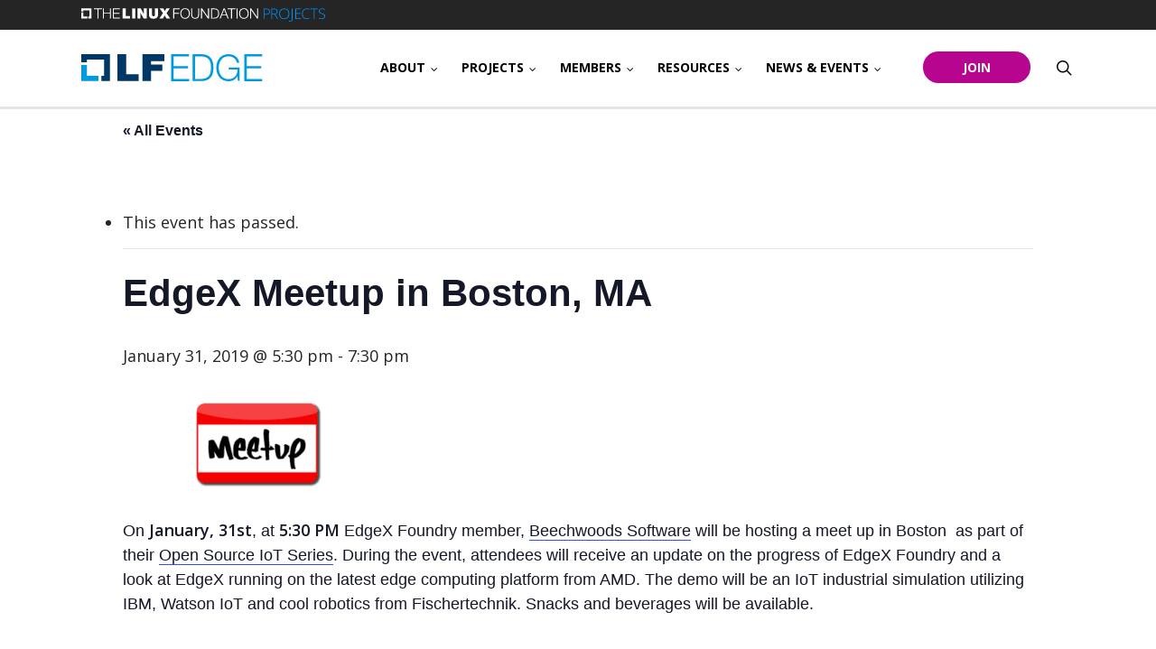

--- FILE ---
content_type: text/html; charset=UTF-8
request_url: https://lfedge.org/event/edgex-meetup-in-boston-ma/
body_size: 53798
content:
<!doctype html>
<html lang="en-US" class="no-js">
<head>
	<meta charset="UTF-8"><script type="text/javascript">(window.NREUM||(NREUM={})).init={privacy:{cookies_enabled:true},ajax:{deny_list:["bam.nr-data.net"]},feature_flags:["soft_nav"],distributed_tracing:{enabled:true}};(window.NREUM||(NREUM={})).loader_config={agentID:"594424436",accountID:"4028038",trustKey:"66686",xpid:"UAYFWVZQABAFUFFVDggGUlE=",licenseKey:"NRJS-31a57c2b1fe38cc7620",applicationID:"540799145",browserID:"594424436"};;/*! For license information please see nr-loader-spa-1.308.0.min.js.LICENSE.txt */
(()=>{var e,t,r={384:(e,t,r)=>{"use strict";r.d(t,{NT:()=>a,US:()=>u,Zm:()=>o,bQ:()=>d,dV:()=>c,pV:()=>l});var n=r(6154),i=r(1863),s=r(1910);const a={beacon:"bam.nr-data.net",errorBeacon:"bam.nr-data.net"};function o(){return n.gm.NREUM||(n.gm.NREUM={}),void 0===n.gm.newrelic&&(n.gm.newrelic=n.gm.NREUM),n.gm.NREUM}function c(){let e=o();return e.o||(e.o={ST:n.gm.setTimeout,SI:n.gm.setImmediate||n.gm.setInterval,CT:n.gm.clearTimeout,XHR:n.gm.XMLHttpRequest,REQ:n.gm.Request,EV:n.gm.Event,PR:n.gm.Promise,MO:n.gm.MutationObserver,FETCH:n.gm.fetch,WS:n.gm.WebSocket},(0,s.i)(...Object.values(e.o))),e}function d(e,t){let r=o();r.initializedAgents??={},t.initializedAt={ms:(0,i.t)(),date:new Date},r.initializedAgents[e]=t}function u(e,t){o()[e]=t}function l(){return function(){let e=o();const t=e.info||{};e.info={beacon:a.beacon,errorBeacon:a.errorBeacon,...t}}(),function(){let e=o();const t=e.init||{};e.init={...t}}(),c(),function(){let e=o();const t=e.loader_config||{};e.loader_config={...t}}(),o()}},782:(e,t,r)=>{"use strict";r.d(t,{T:()=>n});const n=r(860).K7.pageViewTiming},860:(e,t,r)=>{"use strict";r.d(t,{$J:()=>u,K7:()=>c,P3:()=>d,XX:()=>i,Yy:()=>o,df:()=>s,qY:()=>n,v4:()=>a});const n="events",i="jserrors",s="browser/blobs",a="rum",o="browser/logs",c={ajax:"ajax",genericEvents:"generic_events",jserrors:i,logging:"logging",metrics:"metrics",pageAction:"page_action",pageViewEvent:"page_view_event",pageViewTiming:"page_view_timing",sessionReplay:"session_replay",sessionTrace:"session_trace",softNav:"soft_navigations",spa:"spa"},d={[c.pageViewEvent]:1,[c.pageViewTiming]:2,[c.metrics]:3,[c.jserrors]:4,[c.spa]:5,[c.ajax]:6,[c.sessionTrace]:7,[c.softNav]:8,[c.sessionReplay]:9,[c.logging]:10,[c.genericEvents]:11},u={[c.pageViewEvent]:a,[c.pageViewTiming]:n,[c.ajax]:n,[c.spa]:n,[c.softNav]:n,[c.metrics]:i,[c.jserrors]:i,[c.sessionTrace]:s,[c.sessionReplay]:s,[c.logging]:o,[c.genericEvents]:"ins"}},944:(e,t,r)=>{"use strict";r.d(t,{R:()=>i});var n=r(3241);function i(e,t){"function"==typeof console.debug&&(console.debug("New Relic Warning: https://github.com/newrelic/newrelic-browser-agent/blob/main/docs/warning-codes.md#".concat(e),t),(0,n.W)({agentIdentifier:null,drained:null,type:"data",name:"warn",feature:"warn",data:{code:e,secondary:t}}))}},993:(e,t,r)=>{"use strict";r.d(t,{A$:()=>s,ET:()=>a,TZ:()=>o,p_:()=>i});var n=r(860);const i={ERROR:"ERROR",WARN:"WARN",INFO:"INFO",DEBUG:"DEBUG",TRACE:"TRACE"},s={OFF:0,ERROR:1,WARN:2,INFO:3,DEBUG:4,TRACE:5},a="log",o=n.K7.logging},1541:(e,t,r)=>{"use strict";r.d(t,{U:()=>i,f:()=>n});const n={MFE:"MFE",BA:"BA"};function i(e,t){if(2!==t?.harvestEndpointVersion)return{};const r=t.agentRef.runtime.appMetadata.agents[0].entityGuid;return e?{"source.id":e.id,"source.name":e.name,"source.type":e.type,"parent.id":e.parent?.id||r,"parent.type":e.parent?.type||n.BA}:{"entity.guid":r,appId:t.agentRef.info.applicationID}}},1687:(e,t,r)=>{"use strict";r.d(t,{Ak:()=>d,Ze:()=>h,x3:()=>u});var n=r(3241),i=r(7836),s=r(3606),a=r(860),o=r(2646);const c={};function d(e,t){const r={staged:!1,priority:a.P3[t]||0};l(e),c[e].get(t)||c[e].set(t,r)}function u(e,t){e&&c[e]&&(c[e].get(t)&&c[e].delete(t),p(e,t,!1),c[e].size&&f(e))}function l(e){if(!e)throw new Error("agentIdentifier required");c[e]||(c[e]=new Map)}function h(e="",t="feature",r=!1){if(l(e),!e||!c[e].get(t)||r)return p(e,t);c[e].get(t).staged=!0,f(e)}function f(e){const t=Array.from(c[e]);t.every(([e,t])=>t.staged)&&(t.sort((e,t)=>e[1].priority-t[1].priority),t.forEach(([t])=>{c[e].delete(t),p(e,t)}))}function p(e,t,r=!0){const a=e?i.ee.get(e):i.ee,c=s.i.handlers;if(!a.aborted&&a.backlog&&c){if((0,n.W)({agentIdentifier:e,type:"lifecycle",name:"drain",feature:t}),r){const e=a.backlog[t],r=c[t];if(r){for(let t=0;e&&t<e.length;++t)g(e[t],r);Object.entries(r).forEach(([e,t])=>{Object.values(t||{}).forEach(t=>{t[0]?.on&&t[0]?.context()instanceof o.y&&t[0].on(e,t[1])})})}}a.isolatedBacklog||delete c[t],a.backlog[t]=null,a.emit("drain-"+t,[])}}function g(e,t){var r=e[1];Object.values(t[r]||{}).forEach(t=>{var r=e[0];if(t[0]===r){var n=t[1],i=e[3],s=e[2];n.apply(i,s)}})}},1738:(e,t,r)=>{"use strict";r.d(t,{U:()=>f,Y:()=>h});var n=r(3241),i=r(9908),s=r(1863),a=r(944),o=r(5701),c=r(3969),d=r(8362),u=r(860),l=r(4261);function h(e,t,r,s){const h=s||r;!h||h[e]&&h[e]!==d.d.prototype[e]||(h[e]=function(){(0,i.p)(c.xV,["API/"+e+"/called"],void 0,u.K7.metrics,r.ee),(0,n.W)({agentIdentifier:r.agentIdentifier,drained:!!o.B?.[r.agentIdentifier],type:"data",name:"api",feature:l.Pl+e,data:{}});try{return t.apply(this,arguments)}catch(e){(0,a.R)(23,e)}})}function f(e,t,r,n,a){const o=e.info;null===r?delete o.jsAttributes[t]:o.jsAttributes[t]=r,(a||null===r)&&(0,i.p)(l.Pl+n,[(0,s.t)(),t,r],void 0,"session",e.ee)}},1741:(e,t,r)=>{"use strict";r.d(t,{W:()=>s});var n=r(944),i=r(4261);class s{#e(e,...t){if(this[e]!==s.prototype[e])return this[e](...t);(0,n.R)(35,e)}addPageAction(e,t){return this.#e(i.hG,e,t)}register(e){return this.#e(i.eY,e)}recordCustomEvent(e,t){return this.#e(i.fF,e,t)}setPageViewName(e,t){return this.#e(i.Fw,e,t)}setCustomAttribute(e,t,r){return this.#e(i.cD,e,t,r)}noticeError(e,t){return this.#e(i.o5,e,t)}setUserId(e,t=!1){return this.#e(i.Dl,e,t)}setApplicationVersion(e){return this.#e(i.nb,e)}setErrorHandler(e){return this.#e(i.bt,e)}addRelease(e,t){return this.#e(i.k6,e,t)}log(e,t){return this.#e(i.$9,e,t)}start(){return this.#e(i.d3)}finished(e){return this.#e(i.BL,e)}recordReplay(){return this.#e(i.CH)}pauseReplay(){return this.#e(i.Tb)}addToTrace(e){return this.#e(i.U2,e)}setCurrentRouteName(e){return this.#e(i.PA,e)}interaction(e){return this.#e(i.dT,e)}wrapLogger(e,t,r){return this.#e(i.Wb,e,t,r)}measure(e,t){return this.#e(i.V1,e,t)}consent(e){return this.#e(i.Pv,e)}}},1863:(e,t,r)=>{"use strict";function n(){return Math.floor(performance.now())}r.d(t,{t:()=>n})},1910:(e,t,r)=>{"use strict";r.d(t,{i:()=>s});var n=r(944);const i=new Map;function s(...e){return e.every(e=>{if(i.has(e))return i.get(e);const t="function"==typeof e?e.toString():"",r=t.includes("[native code]"),s=t.includes("nrWrapper");return r||s||(0,n.R)(64,e?.name||t),i.set(e,r),r})}},2555:(e,t,r)=>{"use strict";r.d(t,{D:()=>o,f:()=>a});var n=r(384),i=r(8122);const s={beacon:n.NT.beacon,errorBeacon:n.NT.errorBeacon,licenseKey:void 0,applicationID:void 0,sa:void 0,queueTime:void 0,applicationTime:void 0,ttGuid:void 0,user:void 0,account:void 0,product:void 0,extra:void 0,jsAttributes:{},userAttributes:void 0,atts:void 0,transactionName:void 0,tNamePlain:void 0};function a(e){try{return!!e.licenseKey&&!!e.errorBeacon&&!!e.applicationID}catch(e){return!1}}const o=e=>(0,i.a)(e,s)},2614:(e,t,r)=>{"use strict";r.d(t,{BB:()=>a,H3:()=>n,g:()=>d,iL:()=>c,tS:()=>o,uh:()=>i,wk:()=>s});const n="NRBA",i="SESSION",s=144e5,a=18e5,o={STARTED:"session-started",PAUSE:"session-pause",RESET:"session-reset",RESUME:"session-resume",UPDATE:"session-update"},c={SAME_TAB:"same-tab",CROSS_TAB:"cross-tab"},d={OFF:0,FULL:1,ERROR:2}},2646:(e,t,r)=>{"use strict";r.d(t,{y:()=>n});class n{constructor(e){this.contextId=e}}},2843:(e,t,r)=>{"use strict";r.d(t,{G:()=>s,u:()=>i});var n=r(3878);function i(e,t=!1,r,i){(0,n.DD)("visibilitychange",function(){if(t)return void("hidden"===document.visibilityState&&e());e(document.visibilityState)},r,i)}function s(e,t,r){(0,n.sp)("pagehide",e,t,r)}},3241:(e,t,r)=>{"use strict";r.d(t,{W:()=>s});var n=r(6154);const i="newrelic";function s(e={}){try{n.gm.dispatchEvent(new CustomEvent(i,{detail:e}))}catch(e){}}},3304:(e,t,r)=>{"use strict";r.d(t,{A:()=>s});var n=r(7836);const i=()=>{const e=new WeakSet;return(t,r)=>{if("object"==typeof r&&null!==r){if(e.has(r))return;e.add(r)}return r}};function s(e){try{return JSON.stringify(e,i())??""}catch(e){try{n.ee.emit("internal-error",[e])}catch(e){}return""}}},3333:(e,t,r)=>{"use strict";r.d(t,{$v:()=>u,TZ:()=>n,Xh:()=>c,Zp:()=>i,kd:()=>d,mq:()=>o,nf:()=>a,qN:()=>s});const n=r(860).K7.genericEvents,i=["auxclick","click","copy","keydown","paste","scrollend"],s=["focus","blur"],a=4,o=1e3,c=2e3,d=["PageAction","UserAction","BrowserPerformance"],u={RESOURCES:"experimental.resources",REGISTER:"register"}},3434:(e,t,r)=>{"use strict";r.d(t,{Jt:()=>s,YM:()=>d});var n=r(7836),i=r(5607);const s="nr@original:".concat(i.W),a=50;var o=Object.prototype.hasOwnProperty,c=!1;function d(e,t){return e||(e=n.ee),r.inPlace=function(e,t,n,i,s){n||(n="");const a="-"===n.charAt(0);for(let o=0;o<t.length;o++){const c=t[o],d=e[c];l(d)||(e[c]=r(d,a?c+n:n,i,c,s))}},r.flag=s,r;function r(t,r,n,c,d){return l(t)?t:(r||(r=""),nrWrapper[s]=t,function(e,t,r){if(Object.defineProperty&&Object.keys)try{return Object.keys(e).forEach(function(r){Object.defineProperty(t,r,{get:function(){return e[r]},set:function(t){return e[r]=t,t}})}),t}catch(e){u([e],r)}for(var n in e)o.call(e,n)&&(t[n]=e[n])}(t,nrWrapper,e),nrWrapper);function nrWrapper(){var s,o,l,h;let f;try{o=this,s=[...arguments],l="function"==typeof n?n(s,o):n||{}}catch(t){u([t,"",[s,o,c],l],e)}i(r+"start",[s,o,c],l,d);const p=performance.now();let g;try{return h=t.apply(o,s),g=performance.now(),h}catch(e){throw g=performance.now(),i(r+"err",[s,o,e],l,d),f=e,f}finally{const e=g-p,t={start:p,end:g,duration:e,isLongTask:e>=a,methodName:c,thrownError:f};t.isLongTask&&i("long-task",[t,o],l,d),i(r+"end",[s,o,h],l,d)}}}function i(r,n,i,s){if(!c||t){var a=c;c=!0;try{e.emit(r,n,i,t,s)}catch(t){u([t,r,n,i],e)}c=a}}}function u(e,t){t||(t=n.ee);try{t.emit("internal-error",e)}catch(e){}}function l(e){return!(e&&"function"==typeof e&&e.apply&&!e[s])}},3606:(e,t,r)=>{"use strict";r.d(t,{i:()=>s});var n=r(9908);s.on=a;var i=s.handlers={};function s(e,t,r,s){a(s||n.d,i,e,t,r)}function a(e,t,r,i,s){s||(s="feature"),e||(e=n.d);var a=t[s]=t[s]||{};(a[r]=a[r]||[]).push([e,i])}},3738:(e,t,r)=>{"use strict";r.d(t,{He:()=>i,Kp:()=>o,Lc:()=>d,Rz:()=>u,TZ:()=>n,bD:()=>s,d3:()=>a,jx:()=>l,sl:()=>h,uP:()=>c});const n=r(860).K7.sessionTrace,i="bstResource",s="resource",a="-start",o="-end",c="fn"+a,d="fn"+o,u="pushState",l=1e3,h=3e4},3785:(e,t,r)=>{"use strict";r.d(t,{R:()=>c,b:()=>d});var n=r(9908),i=r(1863),s=r(860),a=r(3969),o=r(993);function c(e,t,r={},c=o.p_.INFO,d=!0,u,l=(0,i.t)()){(0,n.p)(a.xV,["API/logging/".concat(c.toLowerCase(),"/called")],void 0,s.K7.metrics,e),(0,n.p)(o.ET,[l,t,r,c,d,u],void 0,s.K7.logging,e)}function d(e){return"string"==typeof e&&Object.values(o.p_).some(t=>t===e.toUpperCase().trim())}},3878:(e,t,r)=>{"use strict";function n(e,t){return{capture:e,passive:!1,signal:t}}function i(e,t,r=!1,i){window.addEventListener(e,t,n(r,i))}function s(e,t,r=!1,i){document.addEventListener(e,t,n(r,i))}r.d(t,{DD:()=>s,jT:()=>n,sp:()=>i})},3962:(e,t,r)=>{"use strict";r.d(t,{AM:()=>a,O2:()=>l,OV:()=>s,Qu:()=>h,TZ:()=>c,ih:()=>f,pP:()=>o,t1:()=>u,tC:()=>i,wD:()=>d});var n=r(860);const i=["click","keydown","submit"],s="popstate",a="api",o="initialPageLoad",c=n.K7.softNav,d=5e3,u=500,l={INITIAL_PAGE_LOAD:"",ROUTE_CHANGE:1,UNSPECIFIED:2},h={INTERACTION:1,AJAX:2,CUSTOM_END:3,CUSTOM_TRACER:4},f={IP:"in progress",PF:"pending finish",FIN:"finished",CAN:"cancelled"}},3969:(e,t,r)=>{"use strict";r.d(t,{TZ:()=>n,XG:()=>o,rs:()=>i,xV:()=>a,z_:()=>s});const n=r(860).K7.metrics,i="sm",s="cm",a="storeSupportabilityMetrics",o="storeEventMetrics"},4234:(e,t,r)=>{"use strict";r.d(t,{W:()=>s});var n=r(7836),i=r(1687);class s{constructor(e,t){this.agentIdentifier=e,this.ee=n.ee.get(e),this.featureName=t,this.blocked=!1}deregisterDrain(){(0,i.x3)(this.agentIdentifier,this.featureName)}}},4261:(e,t,r)=>{"use strict";r.d(t,{$9:()=>u,BL:()=>c,CH:()=>p,Dl:()=>R,Fw:()=>w,PA:()=>v,Pl:()=>n,Pv:()=>A,Tb:()=>h,U2:()=>a,V1:()=>E,Wb:()=>T,bt:()=>y,cD:()=>b,d3:()=>x,dT:()=>d,eY:()=>g,fF:()=>f,hG:()=>s,hw:()=>i,k6:()=>o,nb:()=>m,o5:()=>l});const n="api-",i=n+"ixn-",s="addPageAction",a="addToTrace",o="addRelease",c="finished",d="interaction",u="log",l="noticeError",h="pauseReplay",f="recordCustomEvent",p="recordReplay",g="register",m="setApplicationVersion",v="setCurrentRouteName",b="setCustomAttribute",y="setErrorHandler",w="setPageViewName",R="setUserId",x="start",T="wrapLogger",E="measure",A="consent"},5205:(e,t,r)=>{"use strict";r.d(t,{j:()=>S});var n=r(384),i=r(1741);var s=r(2555),a=r(3333);const o=e=>{if(!e||"string"!=typeof e)return!1;try{document.createDocumentFragment().querySelector(e)}catch{return!1}return!0};var c=r(2614),d=r(944),u=r(8122);const l="[data-nr-mask]",h=e=>(0,u.a)(e,(()=>{const e={feature_flags:[],experimental:{allow_registered_children:!1,resources:!1},mask_selector:"*",block_selector:"[data-nr-block]",mask_input_options:{color:!1,date:!1,"datetime-local":!1,email:!1,month:!1,number:!1,range:!1,search:!1,tel:!1,text:!1,time:!1,url:!1,week:!1,textarea:!1,select:!1,password:!0}};return{ajax:{deny_list:void 0,block_internal:!0,enabled:!0,autoStart:!0},api:{get allow_registered_children(){return e.feature_flags.includes(a.$v.REGISTER)||e.experimental.allow_registered_children},set allow_registered_children(t){e.experimental.allow_registered_children=t},duplicate_registered_data:!1},browser_consent_mode:{enabled:!1},distributed_tracing:{enabled:void 0,exclude_newrelic_header:void 0,cors_use_newrelic_header:void 0,cors_use_tracecontext_headers:void 0,allowed_origins:void 0},get feature_flags(){return e.feature_flags},set feature_flags(t){e.feature_flags=t},generic_events:{enabled:!0,autoStart:!0},harvest:{interval:30},jserrors:{enabled:!0,autoStart:!0},logging:{enabled:!0,autoStart:!0},metrics:{enabled:!0,autoStart:!0},obfuscate:void 0,page_action:{enabled:!0},page_view_event:{enabled:!0,autoStart:!0},page_view_timing:{enabled:!0,autoStart:!0},performance:{capture_marks:!1,capture_measures:!1,capture_detail:!0,resources:{get enabled(){return e.feature_flags.includes(a.$v.RESOURCES)||e.experimental.resources},set enabled(t){e.experimental.resources=t},asset_types:[],first_party_domains:[],ignore_newrelic:!0}},privacy:{cookies_enabled:!0},proxy:{assets:void 0,beacon:void 0},session:{expiresMs:c.wk,inactiveMs:c.BB},session_replay:{autoStart:!0,enabled:!1,preload:!1,sampling_rate:10,error_sampling_rate:100,collect_fonts:!1,inline_images:!1,fix_stylesheets:!0,mask_all_inputs:!0,get mask_text_selector(){return e.mask_selector},set mask_text_selector(t){o(t)?e.mask_selector="".concat(t,",").concat(l):""===t||null===t?e.mask_selector=l:(0,d.R)(5,t)},get block_class(){return"nr-block"},get ignore_class(){return"nr-ignore"},get mask_text_class(){return"nr-mask"},get block_selector(){return e.block_selector},set block_selector(t){o(t)?e.block_selector+=",".concat(t):""!==t&&(0,d.R)(6,t)},get mask_input_options(){return e.mask_input_options},set mask_input_options(t){t&&"object"==typeof t?e.mask_input_options={...t,password:!0}:(0,d.R)(7,t)}},session_trace:{enabled:!0,autoStart:!0},soft_navigations:{enabled:!0,autoStart:!0},spa:{enabled:!0,autoStart:!0},ssl:void 0,user_actions:{enabled:!0,elementAttributes:["id","className","tagName","type"]}}})());var f=r(6154),p=r(9324);let g=0;const m={buildEnv:p.F3,distMethod:p.Xs,version:p.xv,originTime:f.WN},v={consented:!1},b={appMetadata:{},get consented(){return this.session?.state?.consent||v.consented},set consented(e){v.consented=e},customTransaction:void 0,denyList:void 0,disabled:!1,harvester:void 0,isolatedBacklog:!1,isRecording:!1,loaderType:void 0,maxBytes:3e4,obfuscator:void 0,onerror:void 0,ptid:void 0,releaseIds:{},session:void 0,timeKeeper:void 0,registeredEntities:[],jsAttributesMetadata:{bytes:0},get harvestCount(){return++g}},y=e=>{const t=(0,u.a)(e,b),r=Object.keys(m).reduce((e,t)=>(e[t]={value:m[t],writable:!1,configurable:!0,enumerable:!0},e),{});return Object.defineProperties(t,r)};var w=r(5701);const R=e=>{const t=e.startsWith("http");e+="/",r.p=t?e:"https://"+e};var x=r(7836),T=r(3241);const E={accountID:void 0,trustKey:void 0,agentID:void 0,licenseKey:void 0,applicationID:void 0,xpid:void 0},A=e=>(0,u.a)(e,E),_=new Set;function S(e,t={},r,a){let{init:o,info:c,loader_config:d,runtime:u={},exposed:l=!0}=t;if(!c){const e=(0,n.pV)();o=e.init,c=e.info,d=e.loader_config}e.init=h(o||{}),e.loader_config=A(d||{}),c.jsAttributes??={},f.bv&&(c.jsAttributes.isWorker=!0),e.info=(0,s.D)(c);const p=e.init,g=[c.beacon,c.errorBeacon];_.has(e.agentIdentifier)||(p.proxy.assets&&(R(p.proxy.assets),g.push(p.proxy.assets)),p.proxy.beacon&&g.push(p.proxy.beacon),e.beacons=[...g],function(e){const t=(0,n.pV)();Object.getOwnPropertyNames(i.W.prototype).forEach(r=>{const n=i.W.prototype[r];if("function"!=typeof n||"constructor"===n)return;let s=t[r];e[r]&&!1!==e.exposed&&"micro-agent"!==e.runtime?.loaderType&&(t[r]=(...t)=>{const n=e[r](...t);return s?s(...t):n})})}(e),(0,n.US)("activatedFeatures",w.B)),u.denyList=[...p.ajax.deny_list||[],...p.ajax.block_internal?g:[]],u.ptid=e.agentIdentifier,u.loaderType=r,e.runtime=y(u),_.has(e.agentIdentifier)||(e.ee=x.ee.get(e.agentIdentifier),e.exposed=l,(0,T.W)({agentIdentifier:e.agentIdentifier,drained:!!w.B?.[e.agentIdentifier],type:"lifecycle",name:"initialize",feature:void 0,data:e.config})),_.add(e.agentIdentifier)}},5270:(e,t,r)=>{"use strict";r.d(t,{Aw:()=>a,SR:()=>s,rF:()=>o});var n=r(384),i=r(7767);function s(e){return!!(0,n.dV)().o.MO&&(0,i.V)(e)&&!0===e?.session_trace.enabled}function a(e){return!0===e?.session_replay.preload&&s(e)}function o(e,t){try{if("string"==typeof t?.type){if("password"===t.type.toLowerCase())return"*".repeat(e?.length||0);if(void 0!==t?.dataset?.nrUnmask||t?.classList?.contains("nr-unmask"))return e}}catch(e){}return"string"==typeof e?e.replace(/[\S]/g,"*"):"*".repeat(e?.length||0)}},5289:(e,t,r)=>{"use strict";r.d(t,{GG:()=>a,Qr:()=>c,sB:()=>o});var n=r(3878),i=r(6389);function s(){return"undefined"==typeof document||"complete"===document.readyState}function a(e,t){if(s())return e();const r=(0,i.J)(e),a=setInterval(()=>{s()&&(clearInterval(a),r())},500);(0,n.sp)("load",r,t)}function o(e){if(s())return e();(0,n.DD)("DOMContentLoaded",e)}function c(e){if(s())return e();(0,n.sp)("popstate",e)}},5607:(e,t,r)=>{"use strict";r.d(t,{W:()=>n});const n=(0,r(9566).bz)()},5701:(e,t,r)=>{"use strict";r.d(t,{B:()=>s,t:()=>a});var n=r(3241);const i=new Set,s={};function a(e,t){const r=t.agentIdentifier;s[r]??={},e&&"object"==typeof e&&(i.has(r)||(t.ee.emit("rumresp",[e]),s[r]=e,i.add(r),(0,n.W)({agentIdentifier:r,loaded:!0,drained:!0,type:"lifecycle",name:"load",feature:void 0,data:e})))}},6154:(e,t,r)=>{"use strict";r.d(t,{OF:()=>d,RI:()=>i,WN:()=>h,bv:()=>s,eN:()=>f,gm:()=>a,lR:()=>l,m:()=>c,mw:()=>o,sb:()=>u});var n=r(1863);const i="undefined"!=typeof window&&!!window.document,s="undefined"!=typeof WorkerGlobalScope&&("undefined"!=typeof self&&self instanceof WorkerGlobalScope&&self.navigator instanceof WorkerNavigator||"undefined"!=typeof globalThis&&globalThis instanceof WorkerGlobalScope&&globalThis.navigator instanceof WorkerNavigator),a=i?window:"undefined"!=typeof WorkerGlobalScope&&("undefined"!=typeof self&&self instanceof WorkerGlobalScope&&self||"undefined"!=typeof globalThis&&globalThis instanceof WorkerGlobalScope&&globalThis),o=Boolean("hidden"===a?.document?.visibilityState),c=""+a?.location,d=/iPad|iPhone|iPod/.test(a.navigator?.userAgent),u=d&&"undefined"==typeof SharedWorker,l=(()=>{const e=a.navigator?.userAgent?.match(/Firefox[/\s](\d+\.\d+)/);return Array.isArray(e)&&e.length>=2?+e[1]:0})(),h=Date.now()-(0,n.t)(),f=()=>"undefined"!=typeof PerformanceNavigationTiming&&a?.performance?.getEntriesByType("navigation")?.[0]?.responseStart},6344:(e,t,r)=>{"use strict";r.d(t,{BB:()=>u,Qb:()=>l,TZ:()=>i,Ug:()=>a,Vh:()=>s,_s:()=>o,bc:()=>d,yP:()=>c});var n=r(2614);const i=r(860).K7.sessionReplay,s="errorDuringReplay",a=.12,o={DomContentLoaded:0,Load:1,FullSnapshot:2,IncrementalSnapshot:3,Meta:4,Custom:5},c={[n.g.ERROR]:15e3,[n.g.FULL]:3e5,[n.g.OFF]:0},d={RESET:{message:"Session was reset",sm:"Reset"},IMPORT:{message:"Recorder failed to import",sm:"Import"},TOO_MANY:{message:"429: Too Many Requests",sm:"Too-Many"},TOO_BIG:{message:"Payload was too large",sm:"Too-Big"},CROSS_TAB:{message:"Session Entity was set to OFF on another tab",sm:"Cross-Tab"},ENTITLEMENTS:{message:"Session Replay is not allowed and will not be started",sm:"Entitlement"}},u=5e3,l={API:"api",RESUME:"resume",SWITCH_TO_FULL:"switchToFull",INITIALIZE:"initialize",PRELOAD:"preload"}},6389:(e,t,r)=>{"use strict";function n(e,t=500,r={}){const n=r?.leading||!1;let i;return(...r)=>{n&&void 0===i&&(e.apply(this,r),i=setTimeout(()=>{i=clearTimeout(i)},t)),n||(clearTimeout(i),i=setTimeout(()=>{e.apply(this,r)},t))}}function i(e){let t=!1;return(...r)=>{t||(t=!0,e.apply(this,r))}}r.d(t,{J:()=>i,s:()=>n})},6630:(e,t,r)=>{"use strict";r.d(t,{T:()=>n});const n=r(860).K7.pageViewEvent},6774:(e,t,r)=>{"use strict";r.d(t,{T:()=>n});const n=r(860).K7.jserrors},7295:(e,t,r)=>{"use strict";r.d(t,{Xv:()=>a,gX:()=>i,iW:()=>s});var n=[];function i(e){if(!e||s(e))return!1;if(0===n.length)return!0;if("*"===n[0].hostname)return!1;for(var t=0;t<n.length;t++){var r=n[t];if(r.hostname.test(e.hostname)&&r.pathname.test(e.pathname))return!1}return!0}function s(e){return void 0===e.hostname}function a(e){if(n=[],e&&e.length)for(var t=0;t<e.length;t++){let r=e[t];if(!r)continue;if("*"===r)return void(n=[{hostname:"*"}]);0===r.indexOf("http://")?r=r.substring(7):0===r.indexOf("https://")&&(r=r.substring(8));const i=r.indexOf("/");let s,a;i>0?(s=r.substring(0,i),a=r.substring(i)):(s=r,a="*");let[c]=s.split(":");n.push({hostname:o(c),pathname:o(a,!0)})}}function o(e,t=!1){const r=e.replace(/[.+?^${}()|[\]\\]/g,e=>"\\"+e).replace(/\*/g,".*?");return new RegExp((t?"^":"")+r+"$")}},7485:(e,t,r)=>{"use strict";r.d(t,{D:()=>i});var n=r(6154);function i(e){if(0===(e||"").indexOf("data:"))return{protocol:"data"};try{const t=new URL(e,location.href),r={port:t.port,hostname:t.hostname,pathname:t.pathname,search:t.search,protocol:t.protocol.slice(0,t.protocol.indexOf(":")),sameOrigin:t.protocol===n.gm?.location?.protocol&&t.host===n.gm?.location?.host};return r.port&&""!==r.port||("http:"===t.protocol&&(r.port="80"),"https:"===t.protocol&&(r.port="443")),r.pathname&&""!==r.pathname?r.pathname.startsWith("/")||(r.pathname="/".concat(r.pathname)):r.pathname="/",r}catch(e){return{}}}},7699:(e,t,r)=>{"use strict";r.d(t,{It:()=>s,KC:()=>o,No:()=>i,qh:()=>a});var n=r(860);const i=16e3,s=1e6,a="SESSION_ERROR",o={[n.K7.logging]:!0,[n.K7.genericEvents]:!1,[n.K7.jserrors]:!1,[n.K7.ajax]:!1}},7767:(e,t,r)=>{"use strict";r.d(t,{V:()=>i});var n=r(6154);const i=e=>n.RI&&!0===e?.privacy.cookies_enabled},7836:(e,t,r)=>{"use strict";r.d(t,{P:()=>o,ee:()=>c});var n=r(384),i=r(8990),s=r(2646),a=r(5607);const o="nr@context:".concat(a.W),c=function e(t,r){var n={},a={},u={},l=!1;try{l=16===r.length&&d.initializedAgents?.[r]?.runtime.isolatedBacklog}catch(e){}var h={on:p,addEventListener:p,removeEventListener:function(e,t){var r=n[e];if(!r)return;for(var i=0;i<r.length;i++)r[i]===t&&r.splice(i,1)},emit:function(e,r,n,i,s){!1!==s&&(s=!0);if(c.aborted&&!i)return;t&&s&&t.emit(e,r,n);var o=f(n);g(e).forEach(e=>{e.apply(o,r)});var d=v()[a[e]];d&&d.push([h,e,r,o]);return o},get:m,listeners:g,context:f,buffer:function(e,t){const r=v();if(t=t||"feature",h.aborted)return;Object.entries(e||{}).forEach(([e,n])=>{a[n]=t,t in r||(r[t]=[])})},abort:function(){h._aborted=!0,Object.keys(h.backlog).forEach(e=>{delete h.backlog[e]})},isBuffering:function(e){return!!v()[a[e]]},debugId:r,backlog:l?{}:t&&"object"==typeof t.backlog?t.backlog:{},isolatedBacklog:l};return Object.defineProperty(h,"aborted",{get:()=>{let e=h._aborted||!1;return e||(t&&(e=t.aborted),e)}}),h;function f(e){return e&&e instanceof s.y?e:e?(0,i.I)(e,o,()=>new s.y(o)):new s.y(o)}function p(e,t){n[e]=g(e).concat(t)}function g(e){return n[e]||[]}function m(t){return u[t]=u[t]||e(h,t)}function v(){return h.backlog}}(void 0,"globalEE"),d=(0,n.Zm)();d.ee||(d.ee=c)},8122:(e,t,r)=>{"use strict";r.d(t,{a:()=>i});var n=r(944);function i(e,t){try{if(!e||"object"!=typeof e)return(0,n.R)(3);if(!t||"object"!=typeof t)return(0,n.R)(4);const r=Object.create(Object.getPrototypeOf(t),Object.getOwnPropertyDescriptors(t)),s=0===Object.keys(r).length?e:r;for(let a in s)if(void 0!==e[a])try{if(null===e[a]){r[a]=null;continue}Array.isArray(e[a])&&Array.isArray(t[a])?r[a]=Array.from(new Set([...e[a],...t[a]])):"object"==typeof e[a]&&"object"==typeof t[a]?r[a]=i(e[a],t[a]):r[a]=e[a]}catch(e){r[a]||(0,n.R)(1,e)}return r}catch(e){(0,n.R)(2,e)}}},8139:(e,t,r)=>{"use strict";r.d(t,{u:()=>h});var n=r(7836),i=r(3434),s=r(8990),a=r(6154);const o={},c=a.gm.XMLHttpRequest,d="addEventListener",u="removeEventListener",l="nr@wrapped:".concat(n.P);function h(e){var t=function(e){return(e||n.ee).get("events")}(e);if(o[t.debugId]++)return t;o[t.debugId]=1;var r=(0,i.YM)(t,!0);function h(e){r.inPlace(e,[d,u],"-",p)}function p(e,t){return e[1]}return"getPrototypeOf"in Object&&(a.RI&&f(document,h),c&&f(c.prototype,h),f(a.gm,h)),t.on(d+"-start",function(e,t){var n=e[1];if(null!==n&&("function"==typeof n||"object"==typeof n)&&"newrelic"!==e[0]){var i=(0,s.I)(n,l,function(){var e={object:function(){if("function"!=typeof n.handleEvent)return;return n.handleEvent.apply(n,arguments)},function:n}[typeof n];return e?r(e,"fn-",null,e.name||"anonymous"):n});this.wrapped=e[1]=i}}),t.on(u+"-start",function(e){e[1]=this.wrapped||e[1]}),t}function f(e,t,...r){let n=e;for(;"object"==typeof n&&!Object.prototype.hasOwnProperty.call(n,d);)n=Object.getPrototypeOf(n);n&&t(n,...r)}},8362:(e,t,r)=>{"use strict";r.d(t,{d:()=>s});var n=r(9566),i=r(1741);class s extends i.W{agentIdentifier=(0,n.LA)(16)}},8374:(e,t,r)=>{r.nc=(()=>{try{return document?.currentScript?.nonce}catch(e){}return""})()},8990:(e,t,r)=>{"use strict";r.d(t,{I:()=>i});var n=Object.prototype.hasOwnProperty;function i(e,t,r){if(n.call(e,t))return e[t];var i=r();if(Object.defineProperty&&Object.keys)try{return Object.defineProperty(e,t,{value:i,writable:!0,enumerable:!1}),i}catch(e){}return e[t]=i,i}},9119:(e,t,r)=>{"use strict";r.d(t,{L:()=>s});var n=/([^?#]*)[^#]*(#[^?]*|$).*/,i=/([^?#]*)().*/;function s(e,t){return e?e.replace(t?n:i,"$1$2"):e}},9300:(e,t,r)=>{"use strict";r.d(t,{T:()=>n});const n=r(860).K7.ajax},9324:(e,t,r)=>{"use strict";r.d(t,{AJ:()=>a,F3:()=>i,Xs:()=>s,Yq:()=>o,xv:()=>n});const n="1.308.0",i="PROD",s="CDN",a="@newrelic/rrweb",o="1.0.1"},9566:(e,t,r)=>{"use strict";r.d(t,{LA:()=>o,ZF:()=>c,bz:()=>a,el:()=>d});var n=r(6154);const i="xxxxxxxx-xxxx-4xxx-yxxx-xxxxxxxxxxxx";function s(e,t){return e?15&e[t]:16*Math.random()|0}function a(){const e=n.gm?.crypto||n.gm?.msCrypto;let t,r=0;return e&&e.getRandomValues&&(t=e.getRandomValues(new Uint8Array(30))),i.split("").map(e=>"x"===e?s(t,r++).toString(16):"y"===e?(3&s()|8).toString(16):e).join("")}function o(e){const t=n.gm?.crypto||n.gm?.msCrypto;let r,i=0;t&&t.getRandomValues&&(r=t.getRandomValues(new Uint8Array(e)));const a=[];for(var o=0;o<e;o++)a.push(s(r,i++).toString(16));return a.join("")}function c(){return o(16)}function d(){return o(32)}},9908:(e,t,r)=>{"use strict";r.d(t,{d:()=>n,p:()=>i});var n=r(7836).ee.get("handle");function i(e,t,r,i,s){s?(s.buffer([e],i),s.emit(e,t,r)):(n.buffer([e],i),n.emit(e,t,r))}}},n={};function i(e){var t=n[e];if(void 0!==t)return t.exports;var s=n[e]={exports:{}};return r[e](s,s.exports,i),s.exports}i.m=r,i.d=(e,t)=>{for(var r in t)i.o(t,r)&&!i.o(e,r)&&Object.defineProperty(e,r,{enumerable:!0,get:t[r]})},i.f={},i.e=e=>Promise.all(Object.keys(i.f).reduce((t,r)=>(i.f[r](e,t),t),[])),i.u=e=>({212:"nr-spa-compressor",249:"nr-spa-recorder",478:"nr-spa"}[e]+"-1.308.0.min.js"),i.o=(e,t)=>Object.prototype.hasOwnProperty.call(e,t),e={},t="NRBA-1.308.0.PROD:",i.l=(r,n,s,a)=>{if(e[r])e[r].push(n);else{var o,c;if(void 0!==s)for(var d=document.getElementsByTagName("script"),u=0;u<d.length;u++){var l=d[u];if(l.getAttribute("src")==r||l.getAttribute("data-webpack")==t+s){o=l;break}}if(!o){c=!0;var h={478:"sha512-RSfSVnmHk59T/uIPbdSE0LPeqcEdF4/+XhfJdBuccH5rYMOEZDhFdtnh6X6nJk7hGpzHd9Ujhsy7lZEz/ORYCQ==",249:"sha512-ehJXhmntm85NSqW4MkhfQqmeKFulra3klDyY0OPDUE+sQ3GokHlPh1pmAzuNy//3j4ac6lzIbmXLvGQBMYmrkg==",212:"sha512-B9h4CR46ndKRgMBcK+j67uSR2RCnJfGefU+A7FrgR/k42ovXy5x/MAVFiSvFxuVeEk/pNLgvYGMp1cBSK/G6Fg=="};(o=document.createElement("script")).charset="utf-8",i.nc&&o.setAttribute("nonce",i.nc),o.setAttribute("data-webpack",t+s),o.src=r,0!==o.src.indexOf(window.location.origin+"/")&&(o.crossOrigin="anonymous"),h[a]&&(o.integrity=h[a])}e[r]=[n];var f=(t,n)=>{o.onerror=o.onload=null,clearTimeout(p);var i=e[r];if(delete e[r],o.parentNode&&o.parentNode.removeChild(o),i&&i.forEach(e=>e(n)),t)return t(n)},p=setTimeout(f.bind(null,void 0,{type:"timeout",target:o}),12e4);o.onerror=f.bind(null,o.onerror),o.onload=f.bind(null,o.onload),c&&document.head.appendChild(o)}},i.r=e=>{"undefined"!=typeof Symbol&&Symbol.toStringTag&&Object.defineProperty(e,Symbol.toStringTag,{value:"Module"}),Object.defineProperty(e,"__esModule",{value:!0})},i.p="https://js-agent.newrelic.com/",(()=>{var e={38:0,788:0};i.f.j=(t,r)=>{var n=i.o(e,t)?e[t]:void 0;if(0!==n)if(n)r.push(n[2]);else{var s=new Promise((r,i)=>n=e[t]=[r,i]);r.push(n[2]=s);var a=i.p+i.u(t),o=new Error;i.l(a,r=>{if(i.o(e,t)&&(0!==(n=e[t])&&(e[t]=void 0),n)){var s=r&&("load"===r.type?"missing":r.type),a=r&&r.target&&r.target.src;o.message="Loading chunk "+t+" failed: ("+s+": "+a+")",o.name="ChunkLoadError",o.type=s,o.request=a,n[1](o)}},"chunk-"+t,t)}};var t=(t,r)=>{var n,s,[a,o,c]=r,d=0;if(a.some(t=>0!==e[t])){for(n in o)i.o(o,n)&&(i.m[n]=o[n]);if(c)c(i)}for(t&&t(r);d<a.length;d++)s=a[d],i.o(e,s)&&e[s]&&e[s][0](),e[s]=0},r=self["webpackChunk:NRBA-1.308.0.PROD"]=self["webpackChunk:NRBA-1.308.0.PROD"]||[];r.forEach(t.bind(null,0)),r.push=t.bind(null,r.push.bind(r))})(),(()=>{"use strict";i(8374);var e=i(8362),t=i(860);const r=Object.values(t.K7);var n=i(5205);var s=i(9908),a=i(1863),o=i(4261),c=i(1738);var d=i(1687),u=i(4234),l=i(5289),h=i(6154),f=i(944),p=i(5270),g=i(7767),m=i(6389),v=i(7699);class b extends u.W{constructor(e,t){super(e.agentIdentifier,t),this.agentRef=e,this.abortHandler=void 0,this.featAggregate=void 0,this.loadedSuccessfully=void 0,this.onAggregateImported=new Promise(e=>{this.loadedSuccessfully=e}),this.deferred=Promise.resolve(),!1===e.init[this.featureName].autoStart?this.deferred=new Promise((t,r)=>{this.ee.on("manual-start-all",(0,m.J)(()=>{(0,d.Ak)(e.agentIdentifier,this.featureName),t()}))}):(0,d.Ak)(e.agentIdentifier,t)}importAggregator(e,t,r={}){if(this.featAggregate)return;const n=async()=>{let n;await this.deferred;try{if((0,g.V)(e.init)){const{setupAgentSession:t}=await i.e(478).then(i.bind(i,8766));n=t(e)}}catch(e){(0,f.R)(20,e),this.ee.emit("internal-error",[e]),(0,s.p)(v.qh,[e],void 0,this.featureName,this.ee)}try{if(!this.#t(this.featureName,n,e.init))return(0,d.Ze)(this.agentIdentifier,this.featureName),void this.loadedSuccessfully(!1);const{Aggregate:i}=await t();this.featAggregate=new i(e,r),e.runtime.harvester.initializedAggregates.push(this.featAggregate),this.loadedSuccessfully(!0)}catch(e){(0,f.R)(34,e),this.abortHandler?.(),(0,d.Ze)(this.agentIdentifier,this.featureName,!0),this.loadedSuccessfully(!1),this.ee&&this.ee.abort()}};h.RI?(0,l.GG)(()=>n(),!0):n()}#t(e,r,n){if(this.blocked)return!1;switch(e){case t.K7.sessionReplay:return(0,p.SR)(n)&&!!r;case t.K7.sessionTrace:return!!r;default:return!0}}}var y=i(6630),w=i(2614),R=i(3241);class x extends b{static featureName=y.T;constructor(e){var t;super(e,y.T),this.setupInspectionEvents(e.agentIdentifier),t=e,(0,c.Y)(o.Fw,function(e,r){"string"==typeof e&&("/"!==e.charAt(0)&&(e="/"+e),t.runtime.customTransaction=(r||"http://custom.transaction")+e,(0,s.p)(o.Pl+o.Fw,[(0,a.t)()],void 0,void 0,t.ee))},t),this.importAggregator(e,()=>i.e(478).then(i.bind(i,2467)))}setupInspectionEvents(e){const t=(t,r)=>{t&&(0,R.W)({agentIdentifier:e,timeStamp:t.timeStamp,loaded:"complete"===t.target.readyState,type:"window",name:r,data:t.target.location+""})};(0,l.sB)(e=>{t(e,"DOMContentLoaded")}),(0,l.GG)(e=>{t(e,"load")}),(0,l.Qr)(e=>{t(e,"navigate")}),this.ee.on(w.tS.UPDATE,(t,r)=>{(0,R.W)({agentIdentifier:e,type:"lifecycle",name:"session",data:r})})}}var T=i(384);class E extends e.d{constructor(e){var t;(super(),h.gm)?(this.features={},(0,T.bQ)(this.agentIdentifier,this),this.desiredFeatures=new Set(e.features||[]),this.desiredFeatures.add(x),(0,n.j)(this,e,e.loaderType||"agent"),t=this,(0,c.Y)(o.cD,function(e,r,n=!1){if("string"==typeof e){if(["string","number","boolean"].includes(typeof r)||null===r)return(0,c.U)(t,e,r,o.cD,n);(0,f.R)(40,typeof r)}else(0,f.R)(39,typeof e)},t),function(e){(0,c.Y)(o.Dl,function(t,r=!1){if("string"!=typeof t&&null!==t)return void(0,f.R)(41,typeof t);const n=e.info.jsAttributes["enduser.id"];r&&null!=n&&n!==t?(0,s.p)(o.Pl+"setUserIdAndResetSession",[t],void 0,"session",e.ee):(0,c.U)(e,"enduser.id",t,o.Dl,!0)},e)}(this),function(e){(0,c.Y)(o.nb,function(t){if("string"==typeof t||null===t)return(0,c.U)(e,"application.version",t,o.nb,!1);(0,f.R)(42,typeof t)},e)}(this),function(e){(0,c.Y)(o.d3,function(){e.ee.emit("manual-start-all")},e)}(this),function(e){(0,c.Y)(o.Pv,function(t=!0){if("boolean"==typeof t){if((0,s.p)(o.Pl+o.Pv,[t],void 0,"session",e.ee),e.runtime.consented=t,t){const t=e.features.page_view_event;t.onAggregateImported.then(e=>{const r=t.featAggregate;e&&!r.sentRum&&r.sendRum()})}}else(0,f.R)(65,typeof t)},e)}(this),this.run()):(0,f.R)(21)}get config(){return{info:this.info,init:this.init,loader_config:this.loader_config,runtime:this.runtime}}get api(){return this}run(){try{const e=function(e){const t={};return r.forEach(r=>{t[r]=!!e[r]?.enabled}),t}(this.init),n=[...this.desiredFeatures];n.sort((e,r)=>t.P3[e.featureName]-t.P3[r.featureName]),n.forEach(r=>{if(!e[r.featureName]&&r.featureName!==t.K7.pageViewEvent)return;if(r.featureName===t.K7.spa)return void(0,f.R)(67);const n=function(e){switch(e){case t.K7.ajax:return[t.K7.jserrors];case t.K7.sessionTrace:return[t.K7.ajax,t.K7.pageViewEvent];case t.K7.sessionReplay:return[t.K7.sessionTrace];case t.K7.pageViewTiming:return[t.K7.pageViewEvent];default:return[]}}(r.featureName).filter(e=>!(e in this.features));n.length>0&&(0,f.R)(36,{targetFeature:r.featureName,missingDependencies:n}),this.features[r.featureName]=new r(this)})}catch(e){(0,f.R)(22,e);for(const e in this.features)this.features[e].abortHandler?.();const t=(0,T.Zm)();delete t.initializedAgents[this.agentIdentifier]?.features,delete this.sharedAggregator;return t.ee.get(this.agentIdentifier).abort(),!1}}}var A=i(2843),_=i(782);class S extends b{static featureName=_.T;constructor(e){super(e,_.T),h.RI&&((0,A.u)(()=>(0,s.p)("docHidden",[(0,a.t)()],void 0,_.T,this.ee),!0),(0,A.G)(()=>(0,s.p)("winPagehide",[(0,a.t)()],void 0,_.T,this.ee)),this.importAggregator(e,()=>i.e(478).then(i.bind(i,9917))))}}var O=i(3969);class I extends b{static featureName=O.TZ;constructor(e){super(e,O.TZ),h.RI&&document.addEventListener("securitypolicyviolation",e=>{(0,s.p)(O.xV,["Generic/CSPViolation/Detected"],void 0,this.featureName,this.ee)}),this.importAggregator(e,()=>i.e(478).then(i.bind(i,6555)))}}var N=i(6774),P=i(3878),k=i(3304);class D{constructor(e,t,r,n,i){this.name="UncaughtError",this.message="string"==typeof e?e:(0,k.A)(e),this.sourceURL=t,this.line=r,this.column=n,this.__newrelic=i}}function C(e){return M(e)?e:new D(void 0!==e?.message?e.message:e,e?.filename||e?.sourceURL,e?.lineno||e?.line,e?.colno||e?.col,e?.__newrelic,e?.cause)}function j(e){const t="Unhandled Promise Rejection: ";if(!e?.reason)return;if(M(e.reason)){try{e.reason.message.startsWith(t)||(e.reason.message=t+e.reason.message)}catch(e){}return C(e.reason)}const r=C(e.reason);return(r.message||"").startsWith(t)||(r.message=t+r.message),r}function L(e){if(e.error instanceof SyntaxError&&!/:\d+$/.test(e.error.stack?.trim())){const t=new D(e.message,e.filename,e.lineno,e.colno,e.error.__newrelic,e.cause);return t.name=SyntaxError.name,t}return M(e.error)?e.error:C(e)}function M(e){return e instanceof Error&&!!e.stack}function H(e,r,n,i,o=(0,a.t)()){"string"==typeof e&&(e=new Error(e)),(0,s.p)("err",[e,o,!1,r,n.runtime.isRecording,void 0,i],void 0,t.K7.jserrors,n.ee),(0,s.p)("uaErr",[],void 0,t.K7.genericEvents,n.ee)}var B=i(1541),K=i(993),W=i(3785);function U(e,{customAttributes:t={},level:r=K.p_.INFO}={},n,i,s=(0,a.t)()){(0,W.R)(n.ee,e,t,r,!1,i,s)}function F(e,r,n,i,c=(0,a.t)()){(0,s.p)(o.Pl+o.hG,[c,e,r,i],void 0,t.K7.genericEvents,n.ee)}function V(e,r,n,i,c=(0,a.t)()){const{start:d,end:u,customAttributes:l}=r||{},h={customAttributes:l||{}};if("object"!=typeof h.customAttributes||"string"!=typeof e||0===e.length)return void(0,f.R)(57);const p=(e,t)=>null==e?t:"number"==typeof e?e:e instanceof PerformanceMark?e.startTime:Number.NaN;if(h.start=p(d,0),h.end=p(u,c),Number.isNaN(h.start)||Number.isNaN(h.end))(0,f.R)(57);else{if(h.duration=h.end-h.start,!(h.duration<0))return(0,s.p)(o.Pl+o.V1,[h,e,i],void 0,t.K7.genericEvents,n.ee),h;(0,f.R)(58)}}function G(e,r={},n,i,c=(0,a.t)()){(0,s.p)(o.Pl+o.fF,[c,e,r,i],void 0,t.K7.genericEvents,n.ee)}function z(e){(0,c.Y)(o.eY,function(t){return Y(e,t)},e)}function Y(e,r,n){(0,f.R)(54,"newrelic.register"),r||={},r.type=B.f.MFE,r.licenseKey||=e.info.licenseKey,r.blocked=!1,r.parent=n||{},Array.isArray(r.tags)||(r.tags=[]);const i={};r.tags.forEach(e=>{"name"!==e&&"id"!==e&&(i["source.".concat(e)]=!0)}),r.isolated??=!0;let o=()=>{};const c=e.runtime.registeredEntities;if(!r.isolated){const e=c.find(({metadata:{target:{id:e}}})=>e===r.id&&!r.isolated);if(e)return e}const d=e=>{r.blocked=!0,o=e};function u(e){return"string"==typeof e&&!!e.trim()&&e.trim().length<501||"number"==typeof e}e.init.api.allow_registered_children||d((0,m.J)(()=>(0,f.R)(55))),u(r.id)&&u(r.name)||d((0,m.J)(()=>(0,f.R)(48,r)));const l={addPageAction:(t,n={})=>g(F,[t,{...i,...n},e],r),deregister:()=>{d((0,m.J)(()=>(0,f.R)(68)))},log:(t,n={})=>g(U,[t,{...n,customAttributes:{...i,...n.customAttributes||{}}},e],r),measure:(t,n={})=>g(V,[t,{...n,customAttributes:{...i,...n.customAttributes||{}}},e],r),noticeError:(t,n={})=>g(H,[t,{...i,...n},e],r),register:(t={})=>g(Y,[e,t],l.metadata.target),recordCustomEvent:(t,n={})=>g(G,[t,{...i,...n},e],r),setApplicationVersion:e=>p("application.version",e),setCustomAttribute:(e,t)=>p(e,t),setUserId:e=>p("enduser.id",e),metadata:{customAttributes:i,target:r}},h=()=>(r.blocked&&o(),r.blocked);h()||c.push(l);const p=(e,t)=>{h()||(i[e]=t)},g=(r,n,i)=>{if(h())return;const o=(0,a.t)();(0,s.p)(O.xV,["API/register/".concat(r.name,"/called")],void 0,t.K7.metrics,e.ee);try{if(e.init.api.duplicate_registered_data&&"register"!==r.name){let e=n;if(n[1]instanceof Object){const t={"child.id":i.id,"child.type":i.type};e="customAttributes"in n[1]?[n[0],{...n[1],customAttributes:{...n[1].customAttributes,...t}},...n.slice(2)]:[n[0],{...n[1],...t},...n.slice(2)]}r(...e,void 0,o)}return r(...n,i,o)}catch(e){(0,f.R)(50,e)}};return l}class Z extends b{static featureName=N.T;constructor(e){var t;super(e,N.T),t=e,(0,c.Y)(o.o5,(e,r)=>H(e,r,t),t),function(e){(0,c.Y)(o.bt,function(t){e.runtime.onerror=t},e)}(e),function(e){let t=0;(0,c.Y)(o.k6,function(e,r){++t>10||(this.runtime.releaseIds[e.slice(-200)]=(""+r).slice(-200))},e)}(e),z(e);try{this.removeOnAbort=new AbortController}catch(e){}this.ee.on("internal-error",(t,r)=>{this.abortHandler&&(0,s.p)("ierr",[C(t),(0,a.t)(),!0,{},e.runtime.isRecording,r],void 0,this.featureName,this.ee)}),h.gm.addEventListener("unhandledrejection",t=>{this.abortHandler&&(0,s.p)("err",[j(t),(0,a.t)(),!1,{unhandledPromiseRejection:1},e.runtime.isRecording],void 0,this.featureName,this.ee)},(0,P.jT)(!1,this.removeOnAbort?.signal)),h.gm.addEventListener("error",t=>{this.abortHandler&&(0,s.p)("err",[L(t),(0,a.t)(),!1,{},e.runtime.isRecording],void 0,this.featureName,this.ee)},(0,P.jT)(!1,this.removeOnAbort?.signal)),this.abortHandler=this.#r,this.importAggregator(e,()=>i.e(478).then(i.bind(i,2176)))}#r(){this.removeOnAbort?.abort(),this.abortHandler=void 0}}var q=i(8990);let X=1;function J(e){const t=typeof e;return!e||"object"!==t&&"function"!==t?-1:e===h.gm?0:(0,q.I)(e,"nr@id",function(){return X++})}function Q(e){if("string"==typeof e&&e.length)return e.length;if("object"==typeof e){if("undefined"!=typeof ArrayBuffer&&e instanceof ArrayBuffer&&e.byteLength)return e.byteLength;if("undefined"!=typeof Blob&&e instanceof Blob&&e.size)return e.size;if(!("undefined"!=typeof FormData&&e instanceof FormData))try{return(0,k.A)(e).length}catch(e){return}}}var ee=i(8139),te=i(7836),re=i(3434);const ne={},ie=["open","send"];function se(e){var t=e||te.ee;const r=function(e){return(e||te.ee).get("xhr")}(t);if(void 0===h.gm.XMLHttpRequest)return r;if(ne[r.debugId]++)return r;ne[r.debugId]=1,(0,ee.u)(t);var n=(0,re.YM)(r),i=h.gm.XMLHttpRequest,s=h.gm.MutationObserver,a=h.gm.Promise,o=h.gm.setInterval,c="readystatechange",d=["onload","onerror","onabort","onloadstart","onloadend","onprogress","ontimeout"],u=[],l=h.gm.XMLHttpRequest=function(e){const t=new i(e),s=r.context(t);try{r.emit("new-xhr",[t],s),t.addEventListener(c,(a=s,function(){var e=this;e.readyState>3&&!a.resolved&&(a.resolved=!0,r.emit("xhr-resolved",[],e)),n.inPlace(e,d,"fn-",y)}),(0,P.jT)(!1))}catch(e){(0,f.R)(15,e);try{r.emit("internal-error",[e])}catch(e){}}var a;return t};function p(e,t){n.inPlace(t,["onreadystatechange"],"fn-",y)}if(function(e,t){for(var r in e)t[r]=e[r]}(i,l),l.prototype=i.prototype,n.inPlace(l.prototype,ie,"-xhr-",y),r.on("send-xhr-start",function(e,t){p(e,t),function(e){u.push(e),s&&(g?g.then(b):o?o(b):(m=-m,v.data=m))}(t)}),r.on("open-xhr-start",p),s){var g=a&&a.resolve();if(!o&&!a){var m=1,v=document.createTextNode(m);new s(b).observe(v,{characterData:!0})}}else t.on("fn-end",function(e){e[0]&&e[0].type===c||b()});function b(){for(var e=0;e<u.length;e++)p(0,u[e]);u.length&&(u=[])}function y(e,t){return t}return r}var ae="fetch-",oe=ae+"body-",ce=["arrayBuffer","blob","json","text","formData"],de=h.gm.Request,ue=h.gm.Response,le="prototype";const he={};function fe(e){const t=function(e){return(e||te.ee).get("fetch")}(e);if(!(de&&ue&&h.gm.fetch))return t;if(he[t.debugId]++)return t;function r(e,r,n){var i=e[r];"function"==typeof i&&(e[r]=function(){var e,r=[...arguments],s={};t.emit(n+"before-start",[r],s),s[te.P]&&s[te.P].dt&&(e=s[te.P].dt);var a=i.apply(this,r);return t.emit(n+"start",[r,e],a),a.then(function(e){return t.emit(n+"end",[null,e],a),e},function(e){throw t.emit(n+"end",[e],a),e})})}return he[t.debugId]=1,ce.forEach(e=>{r(de[le],e,oe),r(ue[le],e,oe)}),r(h.gm,"fetch",ae),t.on(ae+"end",function(e,r){var n=this;if(r){var i=r.headers.get("content-length");null!==i&&(n.rxSize=i),t.emit(ae+"done",[null,r],n)}else t.emit(ae+"done",[e],n)}),t}var pe=i(7485),ge=i(9566);class me{constructor(e){this.agentRef=e}generateTracePayload(e){const t=this.agentRef.loader_config;if(!this.shouldGenerateTrace(e)||!t)return null;var r=(t.accountID||"").toString()||null,n=(t.agentID||"").toString()||null,i=(t.trustKey||"").toString()||null;if(!r||!n)return null;var s=(0,ge.ZF)(),a=(0,ge.el)(),o=Date.now(),c={spanId:s,traceId:a,timestamp:o};return(e.sameOrigin||this.isAllowedOrigin(e)&&this.useTraceContextHeadersForCors())&&(c.traceContextParentHeader=this.generateTraceContextParentHeader(s,a),c.traceContextStateHeader=this.generateTraceContextStateHeader(s,o,r,n,i)),(e.sameOrigin&&!this.excludeNewrelicHeader()||!e.sameOrigin&&this.isAllowedOrigin(e)&&this.useNewrelicHeaderForCors())&&(c.newrelicHeader=this.generateTraceHeader(s,a,o,r,n,i)),c}generateTraceContextParentHeader(e,t){return"00-"+t+"-"+e+"-01"}generateTraceContextStateHeader(e,t,r,n,i){return i+"@nr=0-1-"+r+"-"+n+"-"+e+"----"+t}generateTraceHeader(e,t,r,n,i,s){if(!("function"==typeof h.gm?.btoa))return null;var a={v:[0,1],d:{ty:"Browser",ac:n,ap:i,id:e,tr:t,ti:r}};return s&&n!==s&&(a.d.tk=s),btoa((0,k.A)(a))}shouldGenerateTrace(e){return this.agentRef.init?.distributed_tracing?.enabled&&this.isAllowedOrigin(e)}isAllowedOrigin(e){var t=!1;const r=this.agentRef.init?.distributed_tracing;if(e.sameOrigin)t=!0;else if(r?.allowed_origins instanceof Array)for(var n=0;n<r.allowed_origins.length;n++){var i=(0,pe.D)(r.allowed_origins[n]);if(e.hostname===i.hostname&&e.protocol===i.protocol&&e.port===i.port){t=!0;break}}return t}excludeNewrelicHeader(){var e=this.agentRef.init?.distributed_tracing;return!!e&&!!e.exclude_newrelic_header}useNewrelicHeaderForCors(){var e=this.agentRef.init?.distributed_tracing;return!!e&&!1!==e.cors_use_newrelic_header}useTraceContextHeadersForCors(){var e=this.agentRef.init?.distributed_tracing;return!!e&&!!e.cors_use_tracecontext_headers}}var ve=i(9300),be=i(7295);function ye(e){return"string"==typeof e?e:e instanceof(0,T.dV)().o.REQ?e.url:h.gm?.URL&&e instanceof URL?e.href:void 0}var we=["load","error","abort","timeout"],Re=we.length,xe=(0,T.dV)().o.REQ,Te=(0,T.dV)().o.XHR;const Ee="X-NewRelic-App-Data";class Ae extends b{static featureName=ve.T;constructor(e){super(e,ve.T),this.dt=new me(e),this.handler=(e,t,r,n)=>(0,s.p)(e,t,r,n,this.ee);try{const e={xmlhttprequest:"xhr",fetch:"fetch",beacon:"beacon"};h.gm?.performance?.getEntriesByType("resource").forEach(r=>{if(r.initiatorType in e&&0!==r.responseStatus){const n={status:r.responseStatus},i={rxSize:r.transferSize,duration:Math.floor(r.duration),cbTime:0};_e(n,r.name),this.handler("xhr",[n,i,r.startTime,r.responseEnd,e[r.initiatorType]],void 0,t.K7.ajax)}})}catch(e){}fe(this.ee),se(this.ee),function(e,r,n,i){function o(e){var t=this;t.totalCbs=0,t.called=0,t.cbTime=0,t.end=T,t.ended=!1,t.xhrGuids={},t.lastSize=null,t.loadCaptureCalled=!1,t.params=this.params||{},t.metrics=this.metrics||{},t.latestLongtaskEnd=0,e.addEventListener("load",function(r){E(t,e)},(0,P.jT)(!1)),h.lR||e.addEventListener("progress",function(e){t.lastSize=e.loaded},(0,P.jT)(!1))}function c(e){this.params={method:e[0]},_e(this,e[1]),this.metrics={}}function d(t,r){e.loader_config.xpid&&this.sameOrigin&&r.setRequestHeader("X-NewRelic-ID",e.loader_config.xpid);var n=i.generateTracePayload(this.parsedOrigin);if(n){var s=!1;n.newrelicHeader&&(r.setRequestHeader("newrelic",n.newrelicHeader),s=!0),n.traceContextParentHeader&&(r.setRequestHeader("traceparent",n.traceContextParentHeader),n.traceContextStateHeader&&r.setRequestHeader("tracestate",n.traceContextStateHeader),s=!0),s&&(this.dt=n)}}function u(e,t){var n=this.metrics,i=e[0],s=this;if(n&&i){var o=Q(i);o&&(n.txSize=o)}this.startTime=(0,a.t)(),this.body=i,this.listener=function(e){try{"abort"!==e.type||s.loadCaptureCalled||(s.params.aborted=!0),("load"!==e.type||s.called===s.totalCbs&&(s.onloadCalled||"function"!=typeof t.onload)&&"function"==typeof s.end)&&s.end(t)}catch(e){try{r.emit("internal-error",[e])}catch(e){}}};for(var c=0;c<Re;c++)t.addEventListener(we[c],this.listener,(0,P.jT)(!1))}function l(e,t,r){this.cbTime+=e,t?this.onloadCalled=!0:this.called+=1,this.called!==this.totalCbs||!this.onloadCalled&&"function"==typeof r.onload||"function"!=typeof this.end||this.end(r)}function f(e,t){var r=""+J(e)+!!t;this.xhrGuids&&!this.xhrGuids[r]&&(this.xhrGuids[r]=!0,this.totalCbs+=1)}function p(e,t){var r=""+J(e)+!!t;this.xhrGuids&&this.xhrGuids[r]&&(delete this.xhrGuids[r],this.totalCbs-=1)}function g(){this.endTime=(0,a.t)()}function m(e,t){t instanceof Te&&"load"===e[0]&&r.emit("xhr-load-added",[e[1],e[2]],t)}function v(e,t){t instanceof Te&&"load"===e[0]&&r.emit("xhr-load-removed",[e[1],e[2]],t)}function b(e,t,r){t instanceof Te&&("onload"===r&&(this.onload=!0),("load"===(e[0]&&e[0].type)||this.onload)&&(this.xhrCbStart=(0,a.t)()))}function y(e,t){this.xhrCbStart&&r.emit("xhr-cb-time",[(0,a.t)()-this.xhrCbStart,this.onload,t],t)}function w(e){var t,r=e[1]||{};if("string"==typeof e[0]?0===(t=e[0]).length&&h.RI&&(t=""+h.gm.location.href):e[0]&&e[0].url?t=e[0].url:h.gm?.URL&&e[0]&&e[0]instanceof URL?t=e[0].href:"function"==typeof e[0].toString&&(t=e[0].toString()),"string"==typeof t&&0!==t.length){t&&(this.parsedOrigin=(0,pe.D)(t),this.sameOrigin=this.parsedOrigin.sameOrigin);var n=i.generateTracePayload(this.parsedOrigin);if(n&&(n.newrelicHeader||n.traceContextParentHeader))if(e[0]&&e[0].headers)o(e[0].headers,n)&&(this.dt=n);else{var s={};for(var a in r)s[a]=r[a];s.headers=new Headers(r.headers||{}),o(s.headers,n)&&(this.dt=n),e.length>1?e[1]=s:e.push(s)}}function o(e,t){var r=!1;return t.newrelicHeader&&(e.set("newrelic",t.newrelicHeader),r=!0),t.traceContextParentHeader&&(e.set("traceparent",t.traceContextParentHeader),t.traceContextStateHeader&&e.set("tracestate",t.traceContextStateHeader),r=!0),r}}function R(e,t){this.params={},this.metrics={},this.startTime=(0,a.t)(),this.dt=t,e.length>=1&&(this.target=e[0]),e.length>=2&&(this.opts=e[1]);var r=this.opts||{},n=this.target;_e(this,ye(n));var i=(""+(n&&n instanceof xe&&n.method||r.method||"GET")).toUpperCase();this.params.method=i,this.body=r.body,this.txSize=Q(r.body)||0}function x(e,r){if(this.endTime=(0,a.t)(),this.params||(this.params={}),(0,be.iW)(this.params))return;let i;this.params.status=r?r.status:0,"string"==typeof this.rxSize&&this.rxSize.length>0&&(i=+this.rxSize);const s={txSize:this.txSize,rxSize:i,duration:(0,a.t)()-this.startTime};n("xhr",[this.params,s,this.startTime,this.endTime,"fetch"],this,t.K7.ajax)}function T(e){const r=this.params,i=this.metrics;if(!this.ended){this.ended=!0;for(let t=0;t<Re;t++)e.removeEventListener(we[t],this.listener,!1);r.aborted||(0,be.iW)(r)||(i.duration=(0,a.t)()-this.startTime,this.loadCaptureCalled||4!==e.readyState?null==r.status&&(r.status=0):E(this,e),i.cbTime=this.cbTime,n("xhr",[r,i,this.startTime,this.endTime,"xhr"],this,t.K7.ajax))}}function E(e,n){e.params.status=n.status;var i=function(e,t){var r=e.responseType;return"json"===r&&null!==t?t:"arraybuffer"===r||"blob"===r||"json"===r?Q(e.response):"text"===r||""===r||void 0===r?Q(e.responseText):void 0}(n,e.lastSize);if(i&&(e.metrics.rxSize=i),e.sameOrigin&&n.getAllResponseHeaders().indexOf(Ee)>=0){var a=n.getResponseHeader(Ee);a&&((0,s.p)(O.rs,["Ajax/CrossApplicationTracing/Header/Seen"],void 0,t.K7.metrics,r),e.params.cat=a.split(", ").pop())}e.loadCaptureCalled=!0}r.on("new-xhr",o),r.on("open-xhr-start",c),r.on("open-xhr-end",d),r.on("send-xhr-start",u),r.on("xhr-cb-time",l),r.on("xhr-load-added",f),r.on("xhr-load-removed",p),r.on("xhr-resolved",g),r.on("addEventListener-end",m),r.on("removeEventListener-end",v),r.on("fn-end",y),r.on("fetch-before-start",w),r.on("fetch-start",R),r.on("fn-start",b),r.on("fetch-done",x)}(e,this.ee,this.handler,this.dt),this.importAggregator(e,()=>i.e(478).then(i.bind(i,3845)))}}function _e(e,t){var r=(0,pe.D)(t),n=e.params||e;n.hostname=r.hostname,n.port=r.port,n.protocol=r.protocol,n.host=r.hostname+":"+r.port,n.pathname=r.pathname,e.parsedOrigin=r,e.sameOrigin=r.sameOrigin}const Se={},Oe=["pushState","replaceState"];function Ie(e){const t=function(e){return(e||te.ee).get("history")}(e);return!h.RI||Se[t.debugId]++||(Se[t.debugId]=1,(0,re.YM)(t).inPlace(window.history,Oe,"-")),t}var Ne=i(3738);function Pe(e){(0,c.Y)(o.BL,function(r=Date.now()){const n=r-h.WN;n<0&&(0,f.R)(62,r),(0,s.p)(O.XG,[o.BL,{time:n}],void 0,t.K7.metrics,e.ee),e.addToTrace({name:o.BL,start:r,origin:"nr"}),(0,s.p)(o.Pl+o.hG,[n,o.BL],void 0,t.K7.genericEvents,e.ee)},e)}const{He:ke,bD:De,d3:Ce,Kp:je,TZ:Le,Lc:Me,uP:He,Rz:Be}=Ne;class Ke extends b{static featureName=Le;constructor(e){var r;super(e,Le),r=e,(0,c.Y)(o.U2,function(e){if(!(e&&"object"==typeof e&&e.name&&e.start))return;const n={n:e.name,s:e.start-h.WN,e:(e.end||e.start)-h.WN,o:e.origin||"",t:"api"};n.s<0||n.e<0||n.e<n.s?(0,f.R)(61,{start:n.s,end:n.e}):(0,s.p)("bstApi",[n],void 0,t.K7.sessionTrace,r.ee)},r),Pe(e);if(!(0,g.V)(e.init))return void this.deregisterDrain();const n=this.ee;let d;Ie(n),this.eventsEE=(0,ee.u)(n),this.eventsEE.on(He,function(e,t){this.bstStart=(0,a.t)()}),this.eventsEE.on(Me,function(e,r){(0,s.p)("bst",[e[0],r,this.bstStart,(0,a.t)()],void 0,t.K7.sessionTrace,n)}),n.on(Be+Ce,function(e){this.time=(0,a.t)(),this.startPath=location.pathname+location.hash}),n.on(Be+je,function(e){(0,s.p)("bstHist",[location.pathname+location.hash,this.startPath,this.time],void 0,t.K7.sessionTrace,n)});try{d=new PerformanceObserver(e=>{const r=e.getEntries();(0,s.p)(ke,[r],void 0,t.K7.sessionTrace,n)}),d.observe({type:De,buffered:!0})}catch(e){}this.importAggregator(e,()=>i.e(478).then(i.bind(i,6974)),{resourceObserver:d})}}var We=i(6344);class Ue extends b{static featureName=We.TZ;#n;recorder;constructor(e){var r;let n;super(e,We.TZ),r=e,(0,c.Y)(o.CH,function(){(0,s.p)(o.CH,[],void 0,t.K7.sessionReplay,r.ee)},r),function(e){(0,c.Y)(o.Tb,function(){(0,s.p)(o.Tb,[],void 0,t.K7.sessionReplay,e.ee)},e)}(e);try{n=JSON.parse(localStorage.getItem("".concat(w.H3,"_").concat(w.uh)))}catch(e){}(0,p.SR)(e.init)&&this.ee.on(o.CH,()=>this.#i()),this.#s(n)&&this.importRecorder().then(e=>{e.startRecording(We.Qb.PRELOAD,n?.sessionReplayMode)}),this.importAggregator(this.agentRef,()=>i.e(478).then(i.bind(i,6167)),this),this.ee.on("err",e=>{this.blocked||this.agentRef.runtime.isRecording&&(this.errorNoticed=!0,(0,s.p)(We.Vh,[e],void 0,this.featureName,this.ee))})}#s(e){return e&&(e.sessionReplayMode===w.g.FULL||e.sessionReplayMode===w.g.ERROR)||(0,p.Aw)(this.agentRef.init)}importRecorder(){return this.recorder?Promise.resolve(this.recorder):(this.#n??=Promise.all([i.e(478),i.e(249)]).then(i.bind(i,4866)).then(({Recorder:e})=>(this.recorder=new e(this),this.recorder)).catch(e=>{throw this.ee.emit("internal-error",[e]),this.blocked=!0,e}),this.#n)}#i(){this.blocked||(this.featAggregate?this.featAggregate.mode!==w.g.FULL&&this.featAggregate.initializeRecording(w.g.FULL,!0,We.Qb.API):this.importRecorder().then(()=>{this.recorder.startRecording(We.Qb.API,w.g.FULL)}))}}var Fe=i(3962);class Ve extends b{static featureName=Fe.TZ;constructor(e){if(super(e,Fe.TZ),function(e){const r=e.ee.get("tracer");function n(){}(0,c.Y)(o.dT,function(e){return(new n).get("object"==typeof e?e:{})},e);const i=n.prototype={createTracer:function(n,i){var o={},c=this,d="function"==typeof i;return(0,s.p)(O.xV,["API/createTracer/called"],void 0,t.K7.metrics,e.ee),function(){if(r.emit((d?"":"no-")+"fn-start",[(0,a.t)(),c,d],o),d)try{return i.apply(this,arguments)}catch(e){const t="string"==typeof e?new Error(e):e;throw r.emit("fn-err",[arguments,this,t],o),t}finally{r.emit("fn-end",[(0,a.t)()],o)}}}};["actionText","setName","setAttribute","save","ignore","onEnd","getContext","end","get"].forEach(r=>{c.Y.apply(this,[r,function(){return(0,s.p)(o.hw+r,[performance.now(),...arguments],this,t.K7.softNav,e.ee),this},e,i])}),(0,c.Y)(o.PA,function(){(0,s.p)(o.hw+"routeName",[performance.now(),...arguments],void 0,t.K7.softNav,e.ee)},e)}(e),!h.RI||!(0,T.dV)().o.MO)return;const r=Ie(this.ee);try{this.removeOnAbort=new AbortController}catch(e){}Fe.tC.forEach(e=>{(0,P.sp)(e,e=>{l(e)},!0,this.removeOnAbort?.signal)});const n=()=>(0,s.p)("newURL",[(0,a.t)(),""+window.location],void 0,this.featureName,this.ee);r.on("pushState-end",n),r.on("replaceState-end",n),(0,P.sp)(Fe.OV,e=>{l(e),(0,s.p)("newURL",[e.timeStamp,""+window.location],void 0,this.featureName,this.ee)},!0,this.removeOnAbort?.signal);let d=!1;const u=new((0,T.dV)().o.MO)((e,t)=>{d||(d=!0,requestAnimationFrame(()=>{(0,s.p)("newDom",[(0,a.t)()],void 0,this.featureName,this.ee),d=!1}))}),l=(0,m.s)(e=>{"loading"!==document.readyState&&((0,s.p)("newUIEvent",[e],void 0,this.featureName,this.ee),u.observe(document.body,{attributes:!0,childList:!0,subtree:!0,characterData:!0}))},100,{leading:!0});this.abortHandler=function(){this.removeOnAbort?.abort(),u.disconnect(),this.abortHandler=void 0},this.importAggregator(e,()=>i.e(478).then(i.bind(i,4393)),{domObserver:u})}}var Ge=i(3333),ze=i(9119);const Ye={},Ze=new Set;function qe(e){return"string"==typeof e?{type:"string",size:(new TextEncoder).encode(e).length}:e instanceof ArrayBuffer?{type:"ArrayBuffer",size:e.byteLength}:e instanceof Blob?{type:"Blob",size:e.size}:e instanceof DataView?{type:"DataView",size:e.byteLength}:ArrayBuffer.isView(e)?{type:"TypedArray",size:e.byteLength}:{type:"unknown",size:0}}class Xe{constructor(e,t){this.timestamp=(0,a.t)(),this.currentUrl=(0,ze.L)(window.location.href),this.socketId=(0,ge.LA)(8),this.requestedUrl=(0,ze.L)(e),this.requestedProtocols=Array.isArray(t)?t.join(","):t||"",this.openedAt=void 0,this.protocol=void 0,this.extensions=void 0,this.binaryType=void 0,this.messageOrigin=void 0,this.messageCount=0,this.messageBytes=0,this.messageBytesMin=0,this.messageBytesMax=0,this.messageTypes=void 0,this.sendCount=0,this.sendBytes=0,this.sendBytesMin=0,this.sendBytesMax=0,this.sendTypes=void 0,this.closedAt=void 0,this.closeCode=void 0,this.closeReason="unknown",this.closeWasClean=void 0,this.connectedDuration=0,this.hasErrors=void 0}}class $e extends b{static featureName=Ge.TZ;constructor(e){super(e,Ge.TZ);const r=e.init.feature_flags.includes("websockets"),n=[e.init.page_action.enabled,e.init.performance.capture_marks,e.init.performance.capture_measures,e.init.performance.resources.enabled,e.init.user_actions.enabled,r];var d;let u,l;if(d=e,(0,c.Y)(o.hG,(e,t)=>F(e,t,d),d),function(e){(0,c.Y)(o.fF,(t,r)=>G(t,r,e),e)}(e),Pe(e),z(e),function(e){(0,c.Y)(o.V1,(t,r)=>V(t,r,e),e)}(e),r&&(l=function(e){if(!(0,T.dV)().o.WS)return e;const t=e.get("websockets");if(Ye[t.debugId]++)return t;Ye[t.debugId]=1,(0,A.G)(()=>{const e=(0,a.t)();Ze.forEach(r=>{r.nrData.closedAt=e,r.nrData.closeCode=1001,r.nrData.closeReason="Page navigating away",r.nrData.closeWasClean=!1,r.nrData.openedAt&&(r.nrData.connectedDuration=e-r.nrData.openedAt),t.emit("ws",[r.nrData],r)})});class r extends WebSocket{static name="WebSocket";static toString(){return"function WebSocket() { [native code] }"}toString(){return"[object WebSocket]"}get[Symbol.toStringTag](){return r.name}#a(e){(e.__newrelic??={}).socketId=this.nrData.socketId,this.nrData.hasErrors??=!0}constructor(...e){super(...e),this.nrData=new Xe(e[0],e[1]),this.addEventListener("open",()=>{this.nrData.openedAt=(0,a.t)(),["protocol","extensions","binaryType"].forEach(e=>{this.nrData[e]=this[e]}),Ze.add(this)}),this.addEventListener("message",e=>{const{type:t,size:r}=qe(e.data);this.nrData.messageOrigin??=(0,ze.L)(e.origin),this.nrData.messageCount++,this.nrData.messageBytes+=r,this.nrData.messageBytesMin=Math.min(this.nrData.messageBytesMin||1/0,r),this.nrData.messageBytesMax=Math.max(this.nrData.messageBytesMax,r),(this.nrData.messageTypes??"").includes(t)||(this.nrData.messageTypes=this.nrData.messageTypes?"".concat(this.nrData.messageTypes,",").concat(t):t)}),this.addEventListener("close",e=>{this.nrData.closedAt=(0,a.t)(),this.nrData.closeCode=e.code,e.reason&&(this.nrData.closeReason=e.reason),this.nrData.closeWasClean=e.wasClean,this.nrData.connectedDuration=this.nrData.closedAt-this.nrData.openedAt,Ze.delete(this),t.emit("ws",[this.nrData],this)})}addEventListener(e,t,...r){const n=this,i="function"==typeof t?function(...e){try{return t.apply(this,e)}catch(e){throw n.#a(e),e}}:t?.handleEvent?{handleEvent:function(...e){try{return t.handleEvent.apply(t,e)}catch(e){throw n.#a(e),e}}}:t;return super.addEventListener(e,i,...r)}send(e){if(this.readyState===WebSocket.OPEN){const{type:t,size:r}=qe(e);this.nrData.sendCount++,this.nrData.sendBytes+=r,this.nrData.sendBytesMin=Math.min(this.nrData.sendBytesMin||1/0,r),this.nrData.sendBytesMax=Math.max(this.nrData.sendBytesMax,r),(this.nrData.sendTypes??"").includes(t)||(this.nrData.sendTypes=this.nrData.sendTypes?"".concat(this.nrData.sendTypes,",").concat(t):t)}try{return super.send(e)}catch(e){throw this.#a(e),e}}close(...e){try{super.close(...e)}catch(e){throw this.#a(e),e}}}return h.gm.WebSocket=r,t}(this.ee)),h.RI){if(fe(this.ee),se(this.ee),u=Ie(this.ee),e.init.user_actions.enabled){function f(t){const r=(0,pe.D)(t);return e.beacons.includes(r.hostname+":"+r.port)}function p(){u.emit("navChange")}Ge.Zp.forEach(e=>(0,P.sp)(e,e=>(0,s.p)("ua",[e],void 0,this.featureName,this.ee),!0)),Ge.qN.forEach(e=>{const t=(0,m.s)(e=>{(0,s.p)("ua",[e],void 0,this.featureName,this.ee)},500,{leading:!0});(0,P.sp)(e,t)}),h.gm.addEventListener("error",()=>{(0,s.p)("uaErr",[],void 0,t.K7.genericEvents,this.ee)},(0,P.jT)(!1,this.removeOnAbort?.signal)),this.ee.on("open-xhr-start",(e,r)=>{f(e[1])||r.addEventListener("readystatechange",()=>{2===r.readyState&&(0,s.p)("uaXhr",[],void 0,t.K7.genericEvents,this.ee)})}),this.ee.on("fetch-start",e=>{e.length>=1&&!f(ye(e[0]))&&(0,s.p)("uaXhr",[],void 0,t.K7.genericEvents,this.ee)}),u.on("pushState-end",p),u.on("replaceState-end",p),window.addEventListener("hashchange",p,(0,P.jT)(!0,this.removeOnAbort?.signal)),window.addEventListener("popstate",p,(0,P.jT)(!0,this.removeOnAbort?.signal))}if(e.init.performance.resources.enabled&&h.gm.PerformanceObserver?.supportedEntryTypes.includes("resource")){new PerformanceObserver(e=>{e.getEntries().forEach(e=>{(0,s.p)("browserPerformance.resource",[e],void 0,this.featureName,this.ee)})}).observe({type:"resource",buffered:!0})}}r&&l.on("ws",e=>{(0,s.p)("ws-complete",[e],void 0,this.featureName,this.ee)});try{this.removeOnAbort=new AbortController}catch(g){}this.abortHandler=()=>{this.removeOnAbort?.abort(),this.abortHandler=void 0},n.some(e=>e)?this.importAggregator(e,()=>i.e(478).then(i.bind(i,8019))):this.deregisterDrain()}}var Je=i(2646);const Qe=new Map;function et(e,t,r,n,i=!0){if("object"!=typeof t||!t||"string"!=typeof r||!r||"function"!=typeof t[r])return(0,f.R)(29);const s=function(e){return(e||te.ee).get("logger")}(e),a=(0,re.YM)(s),o=new Je.y(te.P);o.level=n.level,o.customAttributes=n.customAttributes,o.autoCaptured=i;const c=t[r]?.[re.Jt]||t[r];return Qe.set(c,o),a.inPlace(t,[r],"wrap-logger-",()=>Qe.get(c)),s}var tt=i(1910);class rt extends b{static featureName=K.TZ;constructor(e){var t;super(e,K.TZ),t=e,(0,c.Y)(o.$9,(e,r)=>U(e,r,t),t),function(e){(0,c.Y)(o.Wb,(t,r,{customAttributes:n={},level:i=K.p_.INFO}={})=>{et(e.ee,t,r,{customAttributes:n,level:i},!1)},e)}(e),z(e);const r=this.ee;["log","error","warn","info","debug","trace"].forEach(e=>{(0,tt.i)(h.gm.console[e]),et(r,h.gm.console,e,{level:"log"===e?"info":e})}),this.ee.on("wrap-logger-end",function([e]){const{level:t,customAttributes:n,autoCaptured:i}=this;(0,W.R)(r,e,n,t,i)}),this.importAggregator(e,()=>i.e(478).then(i.bind(i,5288)))}}new E({features:[Ae,x,S,Ke,Ue,I,Z,$e,rt,Ve],loaderType:"spa"})})()})();</script>
	<meta name="viewport" content="width=device-width, initial-scale=1, maximum-scale=1, user-scalable=0" /><title>EdgeX Meetup in Boston, MA &#8211; LF EDGE: Building an Open Source Framework for the Edge.</title>
<link rel='stylesheet' id='tribe-events-views-v2-bootstrap-datepicker-styles-css' href='https://lfedge.org/wp-content/plugins/the-events-calendar/vendor/bootstrap-datepicker/css/bootstrap-datepicker.standalone.min.css?ver=6.15.13' type='text/css' media='all' />
<link rel='stylesheet' id='tec-variables-skeleton-css' href='https://lfedge.org/wp-content/plugins/the-events-calendar/common/build/css/variables-skeleton.css?ver=6.10.1' type='text/css' media='all' />
<link rel='stylesheet' id='tribe-common-skeleton-style-css' href='https://lfedge.org/wp-content/plugins/the-events-calendar/common/build/css/common-skeleton.css?ver=6.10.1' type='text/css' media='all' />
<link rel='stylesheet' id='tribe-tooltipster-css-css' href='https://lfedge.org/wp-content/plugins/the-events-calendar/common/vendor/tooltipster/tooltipster.bundle.min.css?ver=6.10.1' type='text/css' media='all' />
<link rel='stylesheet' id='tribe-events-views-v2-skeleton-css' href='https://lfedge.org/wp-content/plugins/the-events-calendar/build/css/views-skeleton.css?ver=6.15.13' type='text/css' media='all' />
<link rel='stylesheet' id='tec-variables-full-css' href='https://lfedge.org/wp-content/plugins/the-events-calendar/common/build/css/variables-full.css?ver=6.10.1' type='text/css' media='all' />
<link rel='stylesheet' id='tribe-common-full-style-css' href='https://lfedge.org/wp-content/plugins/the-events-calendar/common/build/css/common-full.css?ver=6.10.1' type='text/css' media='all' />
<link rel='stylesheet' id='tribe-events-views-v2-full-css' href='https://lfedge.org/wp-content/plugins/the-events-calendar/build/css/views-full.css?ver=6.15.13' type='text/css' media='all' />
<link rel='stylesheet' id='tribe-events-views-v2-print-css' href='https://lfedge.org/wp-content/plugins/the-events-calendar/build/css/views-print.css?ver=6.15.13' type='text/css' media='print' />
<link rel='stylesheet' id='tribe-events-pro-views-v2-print-css' href='https://lfedge.org/wp-content/plugins/events-calendar-pro/build/css/views-print.css?ver=7.7.11' type='text/css' media='print' />
<meta name='robots' content='max-image-preview:large' />
<link rel='dns-prefetch' href='//connect.facebook.net' />
<link rel='dns-prefetch' href='//use.fontawesome.com' />
<link rel='dns-prefetch' href='//fonts.googleapis.com' />
<link rel="alternate" type="application/rss+xml" title="LF EDGE: Building an Open Source Framework for the Edge. &raquo; Feed" href="https://lfedge.org/feed/" />
<link rel="alternate" type="application/rss+xml" title="LF EDGE: Building an Open Source Framework for the Edge. &raquo; Comments Feed" href="https://lfedge.org/comments/feed/" />
<link rel="alternate" type="text/calendar" title="LF EDGE: Building an Open Source Framework for the Edge. &raquo; iCal Feed" href="https://lfedge.org/events-redirect/?ical=1" />
<link rel="preload" href="https://lfedge.org/wp-content/themes/salient/css/fonts/icomoon.woff?v=1.7" as="font" type="font/woff" crossorigin="anonymous"><style id='wp-img-auto-sizes-contain-inline-css' type='text/css'>
img:is([sizes=auto i],[sizes^="auto," i]){contain-intrinsic-size:3000px 1500px}
/*# sourceURL=wp-img-auto-sizes-contain-inline-css */
</style>
<link rel='stylesheet' id='tribe-events-full-pro-calendar-style-css' href='https://lfedge.org/wp-content/plugins/events-calendar-pro/build/css/tribe-events-pro-full.css?ver=7.7.11' type='text/css' media='all' />
<link rel='stylesheet' id='tribe-events-virtual-skeleton-css' href='https://lfedge.org/wp-content/plugins/events-calendar-pro/build/css/events-virtual-skeleton.css?ver=7.7.11' type='text/css' media='all' />
<link rel='stylesheet' id='tribe-events-virtual-full-css' href='https://lfedge.org/wp-content/plugins/events-calendar-pro/build/css/events-virtual-full.css?ver=7.7.11' type='text/css' media='all' />
<link rel='stylesheet' id='tribe-events-virtual-single-skeleton-css' href='https://lfedge.org/wp-content/plugins/events-calendar-pro/build/css/events-virtual-single-skeleton.css?ver=7.7.11' type='text/css' media='all' />
<link rel='stylesheet' id='tribe-events-virtual-single-full-css' href='https://lfedge.org/wp-content/plugins/events-calendar-pro/build/css/events-virtual-single-full.css?ver=7.7.11' type='text/css' media='all' />
<link rel='stylesheet' id='tec-events-pro-single-css' href='https://lfedge.org/wp-content/plugins/events-calendar-pro/build/css/events-single.css?ver=7.7.11' type='text/css' media='all' />
<link rel='stylesheet' id='tribe-events-calendar-pro-style-css' href='https://lfedge.org/wp-content/plugins/events-calendar-pro/build/css/tribe-events-pro-full.css?ver=7.7.11' type='text/css' media='all' />
<link rel='stylesheet' id='tribe-events-pro-mini-calendar-block-styles-css' href='https://lfedge.org/wp-content/plugins/events-calendar-pro/build/css/tribe-events-pro-mini-calendar-block.css?ver=7.7.11' type='text/css' media='all' />
<link rel='stylesheet' id='tribe-events-v2-single-skeleton-css' href='https://lfedge.org/wp-content/plugins/the-events-calendar/build/css/tribe-events-single-skeleton.css?ver=6.15.13' type='text/css' media='all' />
<link rel='stylesheet' id='tribe-events-v2-single-skeleton-full-css' href='https://lfedge.org/wp-content/plugins/the-events-calendar/build/css/tribe-events-single-full.css?ver=6.15.13' type='text/css' media='all' />
<link rel='stylesheet' id='tribe-events-virtual-single-v2-skeleton-css' href='https://lfedge.org/wp-content/plugins/events-calendar-pro/build/css/events-virtual-single-v2-skeleton.css?ver=7.7.11' type='text/css' media='all' />
<link rel='stylesheet' id='tribe-events-virtual-single-v2-full-css' href='https://lfedge.org/wp-content/plugins/events-calendar-pro/build/css/events-virtual-single-v2-full.css?ver=7.7.11' type='text/css' media='all' />
<link rel='stylesheet' id='tribe-events-v2-virtual-single-block-css' href='https://lfedge.org/wp-content/plugins/events-calendar-pro/build/css/events-virtual-single-block.css?ver=7.7.11' type='text/css' media='all' />
<link rel='stylesheet' id='tec-events-pro-single-style-css' href='https://lfedge.org/wp-content/plugins/events-calendar-pro/build/css/custom-tables-v1/single.css?ver=7.7.11' type='text/css' media='all' />
<link rel='stylesheet' id='tribe-events-v2-single-blocks-css' href='https://lfedge.org/wp-content/plugins/the-events-calendar/build/css/tribe-events-single-blocks.css?ver=6.15.13' type='text/css' media='all' />
<link rel='stylesheet' id='awsm-team-css-css' href='https://lfedge.org/wp-content/plugins/awsm-team-pro/css/team.min.css?ver=1.11.2' type='text/css' media='all' />
<link rel='stylesheet' id='tribe-events-block-event-venue-css' href='https://lfedge.org/wp-content/plugins/the-events-calendar/build/event-venue/frontend.css?ver=6.15.13' type='text/css' media='all' />
<link rel='stylesheet' id='salient-child-style-css' href='https://lfedge.org/wp-content/themes/salient-child/style.css?ver=18.0.2' type='text/css' media='all' />
<link rel='stylesheet' id='vc-addons-style-css' href='https://lfedge.org/wp-content/themes/salient-child/vc-addons/css/vc-addons.css?ver=18.0.2' type='text/css' media='all' />
<link rel='stylesheet' id='templates-style-css' href='https://lfedge.org/wp-content/themes/salient-child/templates/css/templates.css?ver=18.0.2' type='text/css' media='all' />
<link rel='stylesheet' id='widgets-style-css' href='https://lfedge.org/wp-content/themes/salient-child/widgets/css/widgets.css?ver=18.0.2' type='text/css' media='all' />
<link rel='stylesheet' id='results-style-css' href='https://lfedge.org/wp-content/themes/salient-child/search-filter/css/results.css?ver=18.0.2' type='text/css' media='all' />
<link rel='stylesheet' id='fonts-style-css' href='https://lfedge.org/wp-content/themes/salient-child/fonts/fonts.css?ver=18.0.2' type='text/css' media='all' />
<link rel='stylesheet' id='events-calendar-style-css' href='https://lfedge.org/wp-content/themes/salient-child/css/events-calendar.css?ver=18.0.2' type='text/css' media='all' />
<link rel='stylesheet' id='projects-banner-style-css' href='https://lfedge.org/wp-content/themes/salient-child/css/projects-banner.css?ver=18.0.2' type='text/css' media='all' />
<link rel='stylesheet' id='font-awesome-css' href='https://use.fontawesome.com/releases/v6.0.0/css/all.css?ver=6.0.0' type='text/css' media='all' />
<link rel='stylesheet' id='font-awesome-shim-css' href='https://use.fontawesome.com/releases/v6.0.0/css/v4-shims.css?ver=6.0.0' type='text/css' media='all' />
<link rel='stylesheet' id='salient-grid-system-css' href='https://lfedge.org/wp-content/themes/salient/css/build/grid-system.css?ver=18.0.2' type='text/css' media='all' />
<link rel='stylesheet' id='main-styles-css' href='https://lfedge.org/wp-content/themes/salient/css/build/style.css?ver=18.0.2' type='text/css' media='all' />
<link rel='stylesheet' id='nectar-single-styles-css' href='https://lfedge.org/wp-content/themes/salient/css/build/single.css?ver=18.0.2' type='text/css' media='all' />
<link rel='stylesheet' id='nectar-basic-events-calendar-css' href='https://lfedge.org/wp-content/themes/salient/css/build/third-party/events-calendar.css?ver=18.0.2' type='text/css' media='all' />
<link rel='stylesheet' id='nectar_default_font_open_sans-css' href='https://fonts.googleapis.com/css?family=Open+Sans%3A300%2C400%2C600%2C700&#038;subset=latin%2Clatin-ext&#038;display=swap' type='text/css' media='all' />
<link rel='stylesheet' id='responsive-css' href='https://lfedge.org/wp-content/themes/salient/css/build/responsive.css?ver=18.0.2' type='text/css' media='all' />
<link rel='stylesheet' id='skin-original-css' href='https://lfedge.org/wp-content/themes/salient/css/build/skin-original.css?ver=18.0.2' type='text/css' media='all' />
<link rel='stylesheet' id='salient-wp-menu-dynamic-css' href='https://lfedge.org/wp-content/uploads/sites/24/salient/menu-dynamic.css?ver=33504' type='text/css' media='all' />
<link rel='stylesheet' id='tablepress-default-css' href='https://lfedge.org/wp-content/uploads/sites/24/tablepress-combined.min.css?ver=13' type='text/css' media='all' />
<link rel='stylesheet' id='dynamic-css-css' href='https://lfedge.org/wp-content/uploads/sites/24/salient/salient-dynamic-styles-multi-id-24.css?ver=84444' type='text/css' media='all' />
<style id='dynamic-css-inline-css' type='text/css'>
@media only screen and (min-width:1000px){body #ajax-content-wrap.no-scroll{min-height:calc(100vh - 86px);height:calc(100vh - 86px)!important;}}@media only screen and (min-width:1000px){#page-header-wrap.fullscreen-header,#page-header-wrap.fullscreen-header #page-header-bg,html:not(.nectar-box-roll-loaded) .nectar-box-roll > #page-header-bg.fullscreen-header,.nectar_fullscreen_zoom_recent_projects,#nectar_fullscreen_rows:not(.afterLoaded) > div{height:calc(100vh - 85px);}.wpb_row.vc_row-o-full-height.top-level,.wpb_row.vc_row-o-full-height.top-level > .col.span_12{min-height:calc(100vh - 85px);}html:not(.nectar-box-roll-loaded) .nectar-box-roll > #page-header-bg.fullscreen-header{top:86px;}.nectar-slider-wrap[data-fullscreen="true"]:not(.loaded),.nectar-slider-wrap[data-fullscreen="true"]:not(.loaded) .swiper-container{height:calc(100vh - 84px)!important;}.admin-bar .nectar-slider-wrap[data-fullscreen="true"]:not(.loaded),.admin-bar .nectar-slider-wrap[data-fullscreen="true"]:not(.loaded) .swiper-container{height:calc(100vh - 84px - 32px)!important;}}.admin-bar[class*="page-template-template-no-header"] .wpb_row.vc_row-o-full-height.top-level,.admin-bar[class*="page-template-template-no-header"] .wpb_row.vc_row-o-full-height.top-level > .col.span_12{min-height:calc(100vh - 32px);}body[class*="page-template-template-no-header"] .wpb_row.vc_row-o-full-height.top-level,body[class*="page-template-template-no-header"] .wpb_row.vc_row-o-full-height.top-level > .col.span_12{min-height:100vh;}@media only screen and (max-width:999px){.using-mobile-browser #nectar_fullscreen_rows:not(.afterLoaded):not([data-mobile-disable="on"]) > div{height:calc(100vh - 100px);}.using-mobile-browser .wpb_row.vc_row-o-full-height.top-level,.using-mobile-browser .wpb_row.vc_row-o-full-height.top-level > .col.span_12,[data-permanent-transparent="1"].using-mobile-browser .wpb_row.vc_row-o-full-height.top-level,[data-permanent-transparent="1"].using-mobile-browser .wpb_row.vc_row-o-full-height.top-level > .col.span_12{min-height:calc(100vh - 100px);}html:not(.nectar-box-roll-loaded) .nectar-box-roll > #page-header-bg.fullscreen-header,.nectar_fullscreen_zoom_recent_projects,.nectar-slider-wrap[data-fullscreen="true"]:not(.loaded),.nectar-slider-wrap[data-fullscreen="true"]:not(.loaded) .swiper-container,#nectar_fullscreen_rows:not(.afterLoaded):not([data-mobile-disable="on"]) > div{height:calc(100vh - 47px);}.wpb_row.vc_row-o-full-height.top-level,.wpb_row.vc_row-o-full-height.top-level > .col.span_12{min-height:calc(100vh - 47px);}body[data-transparent-header="false"] #ajax-content-wrap.no-scroll{min-height:calc(100vh - 47px);height:calc(100vh - 47px);}}@media only screen,print{.wpb_column.force-desktop-text-align-left,.wpb_column.force-desktop-text-align-left .col{text-align:left!important;}.wpb_column.force-desktop-text-align-right,.wpb_column.force-desktop-text-align-right .col{text-align:right!important;}.wpb_column.force-desktop-text-align-center,.wpb_column.force-desktop-text-align-center .col,.wpb_column.force-desktop-text-align-center .vc_custom_heading,.wpb_column.force-desktop-text-align-center .nectar-cta{text-align:center!important;}.wpb_column.force-desktop-text-align-center .img-with-aniamtion-wrap img{display:inline-block;}}.nectar_icon_wrap i{vertical-align:middle;top:0;}.nectar_icon_wrap i[class*="nectar-brands"]{display:inline-block;}.wpb_wrapper > .nectar_icon_wrap{margin-bottom:0;}.nectar_icon_wrap i{transition:color .25s ease;}.nectar_icon_wrap path{transition:fill .25s ease;}.nectar-pulsate i{display:block;border-radius:200px;background-color:currentColor;position:relative;}.nectar-pulsate i:after{display:block;position:absolute;top:50%;left:50%;content:"";width:100%;height:100%;margin:-50% auto auto -50%;-webkit-transform-origin:50% 50%;transform-origin:50% 50%;border-radius:50%;background-color:currentColor;opacity:1;z-index:11;pointer-events:none;animation:nectar_pulsate 2s cubic-bezier(.2,1,.2,1) infinite;}@keyframes nectar_pulsate{0%{opacity:0.6;transform:scale(1);}100%{opacity:0;transform:scale(3);}}.nectar_icon_wrap[data-style*="default"][data-color*="extra-color-gradient"] .nectar_icon i{border-radius:0!important;text-align:center;}.nectar_icon_wrap[data-style*="default"][data-color*="extra-color-gradient"] .nectar_icon i:before{vertical-align:top;}.nectar_icon_wrap[data-style*="default"][data-color*="extra-color-gradient"] .nectar_icon i[class*="fa-"],.nectar_icon_wrap[data-style*="default"][data-color*="extra-color-gradient"] .nectar_icon i[class^="icon-"]{vertical-align:baseline;}.nectar_icon_wrap[data-color="extra-color-gradient-1"] .nectar_icon i,.nectar_icon_wrap[data-color="extra-color-gradient-2"] .nectar_icon i{display:inline-block;}.nectar_icon_wrap[data-color="extra-color-gradient-1"] .nectar_icon.no-grad i,.nectar_icon_wrap[data-color="extra-color-gradient-2"] .nectar_icon.no-grad i{background-color:transparent!important;background:none!important}.nectar_icon_wrap[data-color="extra-color-gradient-1"] .nectar_icon.no-grad i,.nectar_icon_wrap[data-color="extra-color-gradient-2"] .nectar_icon.no-grad i{-webkit-text-fill-color:initial}.nectar_icon_wrap[data-padding="20px"] .nectar_icon{padding:20px;}.screen-reader-text,.nectar-skip-to-content:not(:focus){border:0;clip:rect(1px,1px,1px,1px);clip-path:inset(50%);height:1px;margin:-1px;overflow:hidden;padding:0;position:absolute!important;width:1px;word-wrap:normal!important;}.row .col img:not([srcset]){width:auto;}.row .col img.img-with-animation.nectar-lazy:not([srcset]){width:100%;}
/* GENERAL INFORMATION 

******** COLORS  ********

**** PRIMARY  ****
DARK BLUE: #003778;
LIGHT BLUE: #0094FF;
LIGHT GREY:#E5E5E5;
SLATE: #4B6073;
PINK: #B7058F;
DARK PURPLE: #2E116D;

*/

/* GLOBAL */

.links-underlined a {
	color: #B7058F !important;
	text-decoration: underline;
}

.all-caps-header {
	font-family: 'Roboto Slab';
	font-weight: 600;
	font-size: 24px;
	line-height: 36px;
	text-align: center;
	letter-spacing: 2px;
	text-transform: uppercase;
	color: #2E116D;
	margin: 0 auto;
	max-width: 900px;
}

.intro p {
	font-family: 'Roboto Slab';
	font-weight: 600;
	font-size: 24px;
	line-height: 150%;
	letter-spacing: 2px;
	text-transform: uppercase;
	color: #2E116D;
}

.large p {
	font-size: 24px;
	line-height: 145%;
}

.border-grey-thick .row-bg-wrap {
	border-top: 15px solid #eaeaea;
	border-bottom: 15px solid #eaeaea;
}

.border-grey .row-bg-wrap {
	border-top: 10px solid #eaeaea;
	border-bottom: 10px solid #eaeaea;
}

.border-grey-posts .list-design.flex {
	border-bottom: 10px solid #eaeaea;
	margin-top: 10px;
}

.border-grey-posts .list-design.flex:last-child {
	border-bottom: none;
}

.border-grey-posts .list-design.flex:first-child {
	margin-top: 0;
}


.bordered-full-row-gray .vc_column-inner {
	border: 10px solid rgba(214, 214, 214, 0.5);
}

.mission-boxes .vc_column-inner {
	padding: 33px;
}

.mission-boxes img {
	width: 150px !important;
	height: 150px !important;
}

::selection {
	background: #B7058F !important;
	color: #ffffff !important;
}

h1.vc_custom_heading.banner-title {
	background: #ffffff;
	margin: 100px 0;
	padding: 0 20px;
	display: inline-block;
}


h2.vc_custom_heading.h2-dark-background {
	color: #FFF;
	font-size: 24px;
	font-weight: 600;
	line-height: 150%;
	letter-spacing: 2px;
	text-transform: uppercase;
	background: #2E116D;
	display: inline-block;
	padding: 5px 20px;
}

h1.vc_custom_heading.h1-dark-background {
	color: #FFF;
	font-size: 42px;
	line-height: 130%;
	background: #2E116D;
	display: inline-block;
	padding: 5px 20px;
}

.steps {
	color: #2E116D;
	font-weight: 600;
	letter-spacing: 2px;
	font-family: Roboto Slab;
	text-transform: uppercase;
}

.flickity-slider .img-with-aniamtion-wrap .hover-wrap {
	margin-bottom: 0 !important;
}

/* PROJECTS PAGE */
.tabbed ul li a {
	color: #b7058f !important;
}

.tabbed ul li a.active-tab {
	background-color: #b7058f !important;
	border-color: #b7058f !important;
	color: #ffffff !important;
}

.tabbed ul li a.active-tab:hover {
	color: #ffffff !important;
}

.tabbed ul li a:hover {
	color: #ffffff !important;
}

.grid-design .projects {
	max-width: 415px;
}

.grid-design.image-wrapper img {
	max-width: 175px;
	object-fit: contain;
}

.tabbed>ul li a:hover {
	background-color: #b7058f !important;
}


/* GLOBAL BOTTOM ITEMS */

.become-member-container h4.vc_custom_heading {
	line-height: 150%;
	letter-spacing: 2px;
	text-transform: uppercase;
}

.become-member-container p {
	font-size: 24px;
	line-height: 145%;
}

.has-global-section {
	z-index: 1;
}

/* HIDE PARTIAL GLOBAL BOTTOM ITEMS FOR HOME PAGE ONLY */

.home .become-member-container {
	display: none;
}

/* NAVIGATION */
div#header-outer {
	border-bottom: 3px solid #e5e5e5;
}

.join-btn a span {
	background: #B7058F;
	border-radius: 30px;
	padding: 8px 44px !important;
	margin-left: 20px;
	color: #ffffff !important;
}

li#search-btn div {
	padding-left: 0 !important;
}


/* BUTTONS */

a.nectar-button.large.see-through.extra-color-1 {
	padding: 8px 44px !important;
	border: 1px solid #B7058F !important;
	color: #B7058F !important;
	border-radius: 30px !important;
	font-weight: 700;
	font-size: 18px;
	line-height: 25px;
	text-align: center;
	letter-spacing: 0.01em;
	text-transform: uppercase;
}

a.nectar-button.large.see-through.accent-color {
	padding: 8px 44px !important;
	border-radius: 30px !important;
	font-weight: 700;
	font-size: 18px;
	line-height: 25px;
	text-align: center;
	letter-spacing: 0.01em;
	text-transform: uppercase;
}

a.nectar-button.large.regular.extra-color-1.regular-button {
	padding: 8px 44px !important;
	border: 1px solid #B7058F !important;
	color: #ffffff !important;
	border-radius: 30px !important;
	font-weight: 700;
	font-size: 18px;
	line-height: 25px;
	text-align: center;
	letter-spacing: 0.01em;
	text-transform: uppercase;
	background: #B7058F !important;
}

a.nectar-button.large.regular.regular-button.become-member-button,
a.nectar-button.large.regular.accent-color.regular-button.become-a-member {
	font-size: 24px;
	line-height: 150%;
	letter-spacing: 2px;
	text-transform: uppercase;
	padding: 20px 60px;
}

/* NECTAR SLIDER */
body[data-button-style*="slightly_rounded"] .swiper-slide .button a {
	background: #B7058F !important;
	border-radius: 30px !important;
	padding: 8px 44px !important;
}

h2.ns-heading-el {
	color: #2E116D !important;
	background: #ffffff !important;
	padding: 10px 20px;
	font-size: 42px !important;
	font-family: Roboto Slab;
	font-style: normal;
	font-weight: 400 !important;
	line-height: 130% !important;
}

.swiper-slide .content p {
	font-weight: 300;
	font-family: 'Roboto Slab';
	font-size: 22px;
	line-height: 30px;
	color: #FFFFFF;
	margin: 20px 0 !important;
}

.swiper-slide .content .buttons {
	padding-top: 0;
}

.swiper-active-switch {
	background: #B7058F !important;
	border-color: #B7058F !important;
}

.slider-pagination .swiper-pagination-switch {
	height: 15px !important;
	width: 15px !important;
}

.slider-pagination body[data-button-style*="slightly_rounded"] .swiper-slide .button a {
	border-radius: 30px !important;
	padding: 8px 44px !important;
	background: #B7058F !important;
	font-size: 17px;
	line-height: 28px;
	letter-spacing: 1px;
	text-transform: uppercase;
}

.slider-pagination span.pagination-switch {
	height: 15px !important;
	width: 15px !important;
}


/* ICON ROWS COPY FROM PROJECTS */
.icon-row a {
	color: #2E116D;
	text-align: center;
	font-size: 15px;
	font-family: Roboto Slab;
	font-weight: 600;
	line-height: 130%;
	letter-spacing: 2px;
	text-transform: uppercase;
}

.icon-row .nectar_icon {
	padding: 0 !important;
}

.icon-row .vc_column-inner {
	text-align: center;
	border: 10px solid rgba(214, 214, 214, 0.50);
	padding: 50px 0;
}

.icon-row .nectar_icon_wrap[data-color="accent-color"] i {
	color: #2E116D !important;
}

.icon-row .nectar_icon_wrap {
	margin-bottom: 10px !important;
}

.icon-row .nectar_icon i {
	font-size: 5rem !important;
	width: 5rem !important;
	height: 5rem !important;
	line-height: 70px !important;
}

/* HOMEPAGE PROJECTS */
.home-nectar-slider .content {
	max-width: 1100px;
}

.home-projects-slider .wpb_wrapper .inner-wrap {
	border: 1px solid rgba(0, 0, 0, 0.5);
	border-radius: 15px;
}

.home-projects-slider .wpb_wrapper .inner-wrap img {
	max-height: 75px;
}


.nectar-flickity[data-controls*=arrows_overlaid] .flickity-prev-next-button:before,
.nectar-flickity[data-controls*=arrows_overlaid] .flickity-prev-next-button:before {
	background: #D6D6D6 !important;
	color: #ffffff !important;
}

.nectar-flickity[data-controls*=arrows_overlaid] .flickity-prev-next-button .arrow {
	fill: #ffffff;
}

.nectar-flickity[data-controls*=arrows_overlaid] .next:after,
.nectar-flickity[data-controls*=arrows_overlaid] .previous:after {
	background-color: #ffffff !important;
}

button.flickity-button.flickity-prev-next-button.next {
	margin-right: -100px;
}

button.flickity-button.flickity-prev-next-button.previous {
	margin-left: -100px;
}


/* TESTIMONIALS */
.testimonial_slider .image-icon {
	display: none !important;
}

.testimonial_slider blockquote p,
.testimonial_slider span.title {
	padding-bottom: 0 !important;
	font-family: 'Roboto Slab';
	font-style: normal;
	font-weight: 500;
	font-size: 18px;
	line-height: 150%;
	text-align: center;
	color: #00183C !important;
	max-width: 870px;
	margin: 0 auto;
}


.testimonial_slider span.pagination-switch {
	height: 15px !important;
	width: 15px !important;
	background: #D6D6D6 !important;
	border-color: #D6D6D6 !important;
}

.testimonial_slider span.pagination-switch.active {
	background: #B7058F !important;
	border-color: #B7058F !important;
}

.testimonial_slider span.testimonial-name,
span.title {
	font-family: 'Roboto Slab';
	font-style: normal;
	font-weight: 500;
	font-size: 18px !important;
	line-height: 150% !important;
	color: #00183C !important;
	opacity: 1 !important;
}

.testimonial_slider span.testimonial-name {
	margin-top: 10px;
}

/* NEWSLETTER */

.newsletter-box {
	background: #ffffff;
	margin: 50px 0 50px 0 !important;
	padding: 50px;
	border: 15px solid #d6d6d6;
}

body[data-form-submit=regular] .container-wrap input[type=submit].hubspot-form-button {
	background: #B7058F !important;
	border-radius: 30px !important;
	padding: 8px 44px !important;
	margin-top: 20px;
	font-weight: 700;
	font-size: 18px;
	line-height: 25px;
	letter-spacing: 0.01em;
	text-transform: uppercase;
}

.newsletter-box ul.inputs-list {
	margin: 30px 0 30px 0;
}

.newsletter-box ul li {
	list-style: none;
}

.newsletter-box .legal-consent-container .hs-form-booleancheckbox-display>span {
	margin-left: 30px;
}

.legal-consent-container .hs-form-booleancheckbox-display input {
	width: 20px !important;
	height: 20px !important;
	margin-top: 20px;
	margin-right: 20px;
}

/* AWSM */

.modal-style.style-1 .awsm-modal-close {
	top: 275px;
}

.modal-style.style-1 .awsm-modal-close::after,
.modal-style.style-1 .awsm-modal-close::before {
	background: #000000;
}

.awsm-grid figure img {
	width: 100% !important;
	height: 250px !important;
	object-fit: cover;
	margin-bottom: 15px !important;
}

.modal-style.style-1 figcaption .awsm-personal-info span {
	text-transform: none !important;
	font-size: .85rem !important;
	font-weight: 600 !important;
}

.awsm-grid-wrapper .awsm-grid {
	padding: 0;
}

.modal-style.style-1 .awsm-modal-item {
	max-height: 500px;
	top: 25%;
}

.modal-style.style-1 figcaption {
	background: rgba(183, 5, 143, 0.8);
}

.modal-style.style-1 figcaption {
	position: initial !important;
	left: 0 !important;
	right: 0 !important;
	top: 0 !important;
	bottom: 0 !important;
	padding: 0 10px !important;
	background: none !important;
	color: #3333333 !important;
	text-align: left !important;
	opacity: 1 !important;
	-webkit-backface-visibility: visible !important;
	-moz-backface-visibility: visible !important;
	backface-visibility: visible !important;
	-ms-transform: scale(.6);
	transform: none !important;
	-webkit-transform: none !important;
	-moz-transform: none !important;
	-webkit-transition: none !important;
	-moz-transition: none !important;
	transition: none !important;
}

.modal-style.style-1 figcaption * {
	color: #333333 !important;
}

.awsm-grid-wrapper .grid-5-col>.awsm-grid-card {
	width: 18%;
}

.awsm-grid-wrapper .awsm-grid>.awsm-grid-card {

	margin: 1%;
	padding: 0 !important;


}

.cards-style.style-4 figure {
	padding: 0 !important;
}

.awsm-grid-modal.awsm-grid.modal-style.style-1.grid-5-col {
	justify-content: center;
}

.awsm-personal-info {
	text-align: center;
}

.modal-style.style-1 .awsm-modal-details h3 {
	font-weight: 600 !important;
	line-height: 150%;
}

/* CONTACT US */

.contact-top .vc_column_container>.vc_column-inner {
	box-shadow: 0px 0px 15px rgba(0, 0, 0, 0.18);
	border-radius: 5px;
	padding: 30px 0;
}

.contact-top h4 {
	color: #2e116d;
	text-align: center;
}

.contact-top p,
.contact-top a {
	color: #B7058F;
	text-align: center;
}

.contact-form {
	box-shadow: 0px 0px 15px rgba(0, 0, 0, 0.18);
	border-radius: 5px;
	padding: 30px !important;
}


/* JOIN */

.join-img img {
	border-radius: 50%;
}

.row .col .iwithtext .iwt-icon img:not([srcset]) {
	width: 70px !important;
}

.iwithtext .iwt-text {
	padding-left: 110px;
	text-align: left;
}

.testimonials h2 {
	font-weight: 400 !important;
}

.testimonials.light .testimonial_slider blockquote p,
.testimonials.light .testimonial_slider span.title {
	color: #ffffff !important;
	font-weight: 400;
}

.testimonials.light .testimonial_slider span.testimonial-name,
span.title {
	color: #ffffff !important;
	font-weight: 400;
}


/* BLOG */
.list-design.left {
	border: none !important;
}

.list-design.date-calendar:before,
.list-design.navigation-btn:after {
	display: none;
}

.list-design.date-calendar span,
.grid-design.date {
	font-size: 17px;
	font-family: Roboto Slab;
	font-weight: 700;
	line-height: 22px;
	letter-spacing: 1.5px;
	text-transform: uppercase;
	padding-bottom: 10px !important;
}

.list-design.title a,
.grid-design.title {
	color: #2E116D !important;
	font-weight: 400 !important;
	font-size: 28px !important;
	line-height: 130% !important;
	padding: 0 0 10px 0 !important;
}

.list-design.excerpt,
.grid-design.excerpt {
	font-size: 18px !important;
	line-height: 145% !important;
}

.list-design.navigation-btn,
.grid-design.navigation-btn a {
	color: #B7058F !important;
	padding: 8px 44px !important;
	font-size: 18px !important;
	font-weight: 700;
	letter-spacing: 0.18px;
	border-radius: 30px !important;
	border: 1px solid #B7058F !important;
	background: #ffffff !important;
	margin-top: 0 !important;
}

.grid-design.navigation-btn {
	justify-content: start !important;
}

.grid-design .inner {
	border: 10px solid #eaeaea;
	padding: 20px;
}

.recent-posts-pagination {
	margin: 50px 0 15px 0 !important;
}

.page-numbers span {
	color: #4B6073 !important;
	background-color: #ffffff !important;
}

.page-numbers.current span {
	color: #ffffff !important;
	background-color: #b7058f !important;
}


/* WEBINARS PAGE */
.no-border .webinars-inner {
	border: none;
}

.webinars-inner {
	border: 10px solid #eaeaea;
	padding: 20px;
}

.webinars-navigation-btn a {
	padding: 10px 30px;
	border-radius: 45px;
	color: #ffffff;
	color: #B7058F !important;
	padding: 8px 44px !important;
	font-size: 18px !important;
	font-weight: 700;
	letter-spacing: 0.18px;
	border-radius: 30px !important;
	border: 1px solid #B7058F !important;
	background: #ffffff !important;
	margin-top: 0 !important;
}

.webinars-title,
.webinars-title a {
	color: #2E116D !important;
	font-weight: 400 !important;
	font-size: 28px !important;
	line-height: 130% !important;
	padding: 0 0 10px 0 !important;
}

h4.webinars-date {
	font-size: 17px !important;
	font-family: Roboto Slab !important;
	font-weight: 700 !important;
	line-height: 22px !important;
	letter-spacing: 1.5px !important;
	text-transform: uppercase !important;
	padding-bottom: 10px !important;
}

/* WEBINARS TEMPLATE */
.webinars-title-wrap {
	text-align: center;
}

h1.vc_custom_heading.webinars-title {
	color: #2E116D !important;
	line-height: 74px !important;
	background: #fff;
	padding: 5px 20px !important;
	display: inline;
	-webkit-box-decoration-break: clone;
	-o-box-decoration-break: clone;
	box-decoration-break: clone;
}

h2.webinars-sub-title {
	color: #2E116D;
	font-family: Roboto Slab;
	font-size: 28px;
	font-style: normal;
	font-weight: 400;
	line-height: 130%;
	margin: 0 !important;
	padding-bottom: 40px;
}

.webinars-template .full-width-section.first-section {
	height: 400px;
	display: flex;
	justify-content: center;
	align-items: center;
}

.webinars-template .become-member-container .row_col_wrap_12.col.span_12.light.left {
	height: 86px;
}

/* ABOVE FOOTER */
.icons-above-footer .nectar_icon_wrap[data-padding="20px"] .nectar_icon {
	padding: 10px !important;
	width: auto !important;
	height: auto !important;
}

.icons-above-footer .nectar_icon_wrap {
	margin-bottom: 0 !important;
}

/* EVENTS CALENDAR */

.tribe-common-l-container.tribe-events-l-container {
	padding: 0 !important;
}

.tribe-common-c-btn-border.tribe-events-c-subscribe-dropdown__button {
	border-color: #B7058F !important;
	color: #B7058F !important;
}

body[data-form-submit=regular] .container-wrap button[type=submit] {
	font-size: 14px !important;
}

a[data-js="tribe-events-view-link"] {
	color: #000000 !important;
}

a[data-js="tribe-events-view-link"] .tribe-events-c-nav__prev-icon-svg path,
a[data-js="tribe-events-view-link"] .tribe-events-c-nav__next-icon-svg path {
	fill: #000000 !important;
}

span.tribe-events-c-nav__prev-label,
span.tribe-events-c-nav__next-label {
	font-weight: 600;
	text-transform: uppercase;

}

.single-tribe_events .tribe-events-c-subscribe-dropdown .tribe-events-c-subscribe-dropdown__button.tribe-events-c-subscribe-dropdown__button--active,
.single-tribe_events .tribe-events-c-subscribe-dropdown .tribe-events-c-subscribe-dropdown__button:focus,
.single-tribe_events .tribe-events-c-subscribe-dropdown .tribe-events-c-subscribe-dropdown__button:focus-within,
.single-tribe_events .tribe-events-c-subscribe-dropdown .tribe-events-c-subscribe-dropdown__button:hover,
.tribe-events .tribe-events-c-subscribe-dropdown .tribe-events-c-subscribe-dropdown__button.tribe-events-c-subscribe-dropdown__button--active,
.tribe-events .tribe-events-c-subscribe-dropdown .tribe-events-c-subscribe-dropdown__button:focus,
.tribe-events .tribe-events-c-subscribe-dropdown .tribe-events-c-subscribe-dropdown__button:focus-within,
.tribe-events .tribe-events-c-subscribe-dropdown .tribe-events-c-subscribe-dropdown__button:hover {

	background-color: #B7058F !important;
	color: #ffffff !important;

}

.tribe-common .tribe-common-c-svgicon--messages-not-found .tribe-common-c-svgicon__svg-stroke {
	stroke: #B7058F !important;
}

li.tribe-events-c-subscribe-dropdown__list-item {
	list-style: none !important;
}

ul.tribe-events-sub-nav li {
	list-style: none !important;
}

/* BLOG TEMPLATE THREE */
.single-blog-bottom-navigation {
	margin: 0 !important;
	padding: 0 0 56px 0;
}

.single-blog-bottom-navigation a.back-to-all {
	background: #B7058F;
	color: #ffffff;
	border: 1px solid #B7058F;
	font-weight: 700;
}

.single-blog-bottom-navigation a.view-next {
	background: #ffffff;
	color: #B7058F;
	border: 1px solid #B7058F;
	font-weight: 700;
}


#single-below-header {
	font-family: 'Roboto Slab';
	font-weight: 700;
	font-size: 17px;
	line-height: 22px;
	letter-spacing: 1.5px;
	text-transform: uppercase;
	color: #000000;
	padding-bottom: 40px;
}

#single-below-header a {
	color: #3A56E9 !important;
}


#page-header-bg h1.entry-title.style-three {
	color: #2E116D !important;
	line-height: 74px;
	background: #fff;
	padding: 5px 20px !important;
	display: inline;
	-webkit-box-decoration-break: clone;
	-o-box-decoration-break: clone;
	box-decoration-break: clone;
}


h2.entry-title-small {
	color: #2E116D;
	font-family: Roboto Slab;
	font-size: 28px;
	font-style: normal;
	font-weight: 400;
	line-height: 130%;
	margin: 0 !important;
	padding-bottom: 40px;
}

.single #single-below-header {
	display: none;
}


/* STYLE FOR PROJECTS TEMPLATE TYPE THREE */
.projects-template p {
	padding-bottom: 0;
}

.projects-template h3 {
	padding-top: 27px;
}

.projects-template .col.span_12.section-title.projects-title img {
	height: 200px;
}

.projects-template .full-width-section.first-section {
	height: 300px;
	display: flex;
	justify-content: center;
	align-items: center;
}

.projects-template section.projects-description {
	padding-top: 50px;
}

.projects-template section.projects-description h2 {
	font-family: 'Open Sans' !important;
	font-weight: 400 !important;
	font-size: 24px !important;
	line-height: 135% !important;
	letter-spacing: 0 !important;
	text-transform: inherit !important;
	color: #2E116D !important;
}

.projects-template section.projects-description h3 {
	font-weight: 600 !important;
	font-size: 24px !important;
	line-height: 150% !important;
	letter-spacing: 2px !important;
	text-transform: uppercase !important;
	color: #2E116D !important;
}

.projects-template .projects-case-studies-box {
	display: flex;
	padding: 30px;
	background: #ffffff;
	justify-content: center;
}

.projects-template .projects-case-studies-image img {
	margin-right: 10px;
	max-width: 200px !important;
	max-height: 250px !important;
}

.projects-template .thumbnail-img {
	width: 150px;
	object-fit: contain;
}

.projects-template .thumbnail-img {
	width: 150px;
	object-fit: contain;
}

.projects-template .thumbnail-img-list {
	width: 50%;
}

.projects-template .projects-case-studies-information {
	width: 50%;
}

.projects-template .projects-case-studies-information h6 {
	font-size: 18px !important;
	margin-bottom: 25px;
}

.projects-template .projects-case-studies-button {
	padding: 8px 44px !important;
	border-radius: 30px !important;
	font-weight: 700;
	font-size: 18px;
	line-height: 25px;
	text-align: center;
	letter-spacing: 0.01em;
	text-transform: uppercase;
	color: #B7058F !important;
	border: 1px solid #B7058F;
}


@media screen and (max-width: 1340px) {
	.projects-template .projects-case-studies-button {
		padding: 8px 10px !important;
		font-size: 14px;
	}

}

.projects-template ul li ul li {
	list-style: circle;
}


.projects-template h5,
.projects-template h6 {
	font-weight: 600 !important;
	font-size: 24px !important;
	line-height: 150% !important;
	letter-spacing: 2px !important;
	text-transform: uppercase !important;
	color: #2E116D !important;
}

.projects-template .projects-links {
	flex-wrap: wrap;
}

.projects-template .projects-links a {
	color: #2E116D !important;
}

.projects-template .projects-links a i {}

.projects-template .projects-icons {
	border: 10px solid rgba(214, 214, 214, 0.5);
	width: 200px;
	height: 200px;
	margin: 15px;
}

.projects-template .projects-links p {
	padding-bottom: 0 !important;
	margin-top: 0 !important;
}

.projects-template h2.case-studies-heading {
	font-weight: 400;
	line-height: 130%;
	text-align: center;
	color: #2E116D;
	padding-bottom: 40px;
}

.single-post #page-header-bg[data-post-hs="default_minimal"] .page-header-bg-image.solid-color:after {
	background-color: #2E116D;
	opacity: 1;
	background-image: url(/wp-content/uploads/sites/24/2023/05/background-newsletter.png);
	background-size: cover;

}

.projects-template .case-studies-wrapper {
	padding: 50px 0;
}

.projects-template .grid-design.outer {
	display: grid !important;
	grid-template-columns: repeat(3, 1fr) !important;
	grid-column-gap: 30px !important;
}

.projects-template .vc_col-sm-4.grid-design.projects {
	width: 100% !important;
}

.projects-bottom-navigation a,
.single-blog-bottom-navigation a {
	border: 1px solid #B7058F;
}

.projects-template iframe.iframe-embed {
	width: 800px !important;
	height: 450px !important;
}


/* FOOTER */
#footer-outer #footer-widgets .col.span_6 {
	align-items: center;
	justify-content: center;
	display: flex;
}

#footer-outer .row {
	padding: 70px 0;
}

#footer-outer #footer-widgets .col.span_6:nth-child(1) {
	width: 27% !important;
	margin-right: 50px;
}

#footer-outer #footer-widgets .col.span_6:nth-child(2) {
	width: 65% !important;
	padding-right: 55px;
}

#footer-outer .widget {
	margin-bottom: 0;
}

#footer-outer #footer-widgets .col p {
	font-size: 16px;
	line-height: 24px;
}

/* MOBILE */
@media screen and (max-width: 600px) {

	div#nectar-slider-instance-1,
	.swiper-container,
	.swiper-slide {
		height: 500px !important;
	}

	.newsletter-box {
		padding: 20px;
	}

	#footer-outer #footer-widgets .col.span_6:nth-child(1) {
		width: 100% !important;
	}

	#footer-outer #footer-widgets .col.span_6:nth-child(2) {
		width: 100% !important;
		padding-right: 0;
	}

	.awsm-grid-wrapper .grid-5-col>.awsm-grid-card {
		width: 100%;
	}

	.nectar-slider-wrap[data-full-width="true"][data-fullscreen="false"] .swiper-slide .content h2 {
		font-size: 26px !important;
		line-height: 34px !important;
	}

	.nectar-slider-wrap[data-full-width="true"][data-fullscreen="false"] .swiper-slide .content p,
	body[data-button-style*="slightly_rounded"] .swiper-slide .button a {
		font-size: 16px !important;
		line-height: 22px !important;
	}

	.awsm-grid figure img {
		height: 400px !important;
	}

	.modal-style.style-1 .awsm-modal-item {
		max-height: 565px;
	}

	li.tab-item {
		width: 100%;
	}

	.webinars-template .become-member-container .row_col_wrap_12.col.span_12.light.left {
		height: 100%;
	}

	img.list-view-default {
		padding-bottom: 20px !important;
	}
}
/*# sourceURL=dynamic-css-inline-css */
</style>
<link rel='stylesheet' id='redux-google-fonts-salient_redux-css' href='https://fonts.googleapis.com/css?family=Open+Sans%3A700%7CRoboto+Slab%3A500%2C400%2C600%2C300&#038;display=swap&#038;ver=6.9' type='text/css' media='all' />
<script type="text/javascript" src="https://lfedge.org/wp-includes/js/jquery/jquery.min.js?ver=3.7.1" id="jquery-core-js" nonce="97576e10a6"></script>
<script type="text/javascript" src="https://lfedge.org/wp-includes/js/jquery/jquery-migrate.min.js?ver=3.4.1" id="jquery-migrate-js" nonce="97576e10a6"></script>
<script type="text/javascript" src="https://lfedge.org/wp-content/plugins/the-events-calendar/common/build/js/tribe-common.js?ver=9c44e11f3503a33e9540" id="tribe-common-js" nonce="97576e10a6"></script>
<script type="text/javascript" src="https://lfedge.org/wp-content/plugins/the-events-calendar/build/js/views/breakpoints.js?ver=4208de2df2852e0b91ec" id="tribe-events-views-v2-breakpoints-js" nonce="97576e10a6"></script>
<script type="text/javascript" nonce="97576e10a6"></script><link rel="EditURI" type="application/rsd+xml" title="RSD" href="https://lfedge.org/xmlrpc.php?rsd" />
<meta name="generator" content="WordPress 6.9" />
<link rel="canonical" href="https://lfedge.org/event/edgex-meetup-in-boston-ma/" />
<link rel='shortlink' href='https://lfedge.org/?p=4409' />
<meta name="tec-api-version" content="v1"><meta name="tec-api-origin" content="https://lfedge.org"><link rel="alternate" href="https://lfedge.org/wp-json/tribe/events/v1/events/4409" /><script type="text/javascript" nonce="97576e10a6"> var root = document.getElementsByTagName( "html" )[0]; root.setAttribute( "class", "js" ); </script><!-- Google Tag Manager -->
<script type="text/javascript" nonce="97576e10a6">(function(w,d,s,l,i){w[l]=w[l]||[];w[l].push({'gtm.start':
new Date().getTime(),event:'gtm.js'});var f=d.getElementsByTagName(s)[0],
j=d.createElement(s),dl=l!='dataLayer'?'&l='+l:'';j.async=true;j.src=
'https://www.googletagmanager.com/gtm.js?id='+i+dl;f.parentNode.insertBefore(j,f);
})(window,document,'script','dataLayer','GTM-WD7897Q');</script>
<!-- End Google Tag Manager -->
<script type="text/javascript" nonce="97576e10a6">
   jQuery(document).ready(function ($) {
      // CARDS
      $(".awsm-personal-info ").each(function () {
         $(this).children(".awsm-personal-info h3").after($(this).children(".awsm-personal-info span"));
      });
      // MODAL POPUP
      //$(".awsm-modal-content-inner ").each(function() {
      //$(this).children(".awsm-modal-content-inner h2").after($(this).children(".awsm-modal-content-inner h3"));
      //});
   }); 
</script><meta name="generator" content="Powered by WPBakery Page Builder - drag and drop page builder for WordPress."/>
<script type="application/ld+json">
[{"@context":"http://schema.org","@type":"Event","name":"EdgeX Meetup in Boston, MA","description":"&lt;p&gt;On\u00a0January, 31st, at\u00a05:30 PM\u00a0EdgeX Foundry member,\u00a0Beechwoods Software\u00a0will be hosting a meet up\u00a0in Boston\u00a0 as part of their\u00a0Open Source IoT Series. During the event, attendees will receive an update on the...&lt;/p&gt;\\n","image":"https://lfedge.org/wp-content/uploads/sites/24/2019/01/download-1-300x99-1.png","url":"https://lfedge.org/event/edgex-meetup-in-boston-ma/","eventAttendanceMode":"https://schema.org/OfflineEventAttendanceMode","eventStatus":"https://schema.org/EventScheduled","startDate":"2019-01-31T17:30:00-08:00","endDate":"2019-01-31T19:30:00-08:00","location":{"@type":"Place","name":"WeWiork","description":"","url":"https://lfedge.org/venue/wewiork/","address":{"@type":"PostalAddress","streetAddress":"200 Portland Street, Room 3 G","addressLocality":"Boston","addressRegion":"MA","postalCode":"02114","addressCountry":"United States"},"telephone":"","sameAs":""},"performer":"Organization"}]
</script><link rel="icon" href="https://lfedge.org/wp-content/uploads/sites/24/2023/05/favicon.png" sizes="32x32" />
<link rel="icon" href="https://lfedge.org/wp-content/uploads/sites/24/2023/05/favicon.png" sizes="192x192" />
<link rel="apple-touch-icon" href="https://lfedge.org/wp-content/uploads/sites/24/2023/05/favicon.png" />
<meta name="msapplication-TileImage" content="https://lfedge.org/wp-content/uploads/sites/24/2023/05/favicon.png" />
<noscript><style> .wpb_animate_when_almost_visible { opacity: 1; }</style></noscript><style id='wp-block-image-inline-css' type='text/css'>
.wp-block-image>a,.wp-block-image>figure>a{display:inline-block}.wp-block-image img{box-sizing:border-box;height:auto;max-width:100%;vertical-align:bottom}@media not (prefers-reduced-motion){.wp-block-image img.hide{visibility:hidden}.wp-block-image img.show{animation:show-content-image .4s}}.wp-block-image[style*=border-radius] img,.wp-block-image[style*=border-radius]>a{border-radius:inherit}.wp-block-image.has-custom-border img{box-sizing:border-box}.wp-block-image.aligncenter{text-align:center}.wp-block-image.alignfull>a,.wp-block-image.alignwide>a{width:100%}.wp-block-image.alignfull img,.wp-block-image.alignwide img{height:auto;width:100%}.wp-block-image .aligncenter,.wp-block-image .alignleft,.wp-block-image .alignright,.wp-block-image.aligncenter,.wp-block-image.alignleft,.wp-block-image.alignright{display:table}.wp-block-image .aligncenter>figcaption,.wp-block-image .alignleft>figcaption,.wp-block-image .alignright>figcaption,.wp-block-image.aligncenter>figcaption,.wp-block-image.alignleft>figcaption,.wp-block-image.alignright>figcaption{caption-side:bottom;display:table-caption}.wp-block-image .alignleft{float:left;margin:.5em 1em .5em 0}.wp-block-image .alignright{float:right;margin:.5em 0 .5em 1em}.wp-block-image .aligncenter{margin-left:auto;margin-right:auto}.wp-block-image :where(figcaption){margin-bottom:1em;margin-top:.5em}.wp-block-image.is-style-circle-mask img{border-radius:9999px}@supports ((-webkit-mask-image:none) or (mask-image:none)) or (-webkit-mask-image:none){.wp-block-image.is-style-circle-mask img{border-radius:0;-webkit-mask-image:url('data:image/svg+xml;utf8,<svg viewBox="0 0 100 100" xmlns="http://www.w3.org/2000/svg"><circle cx="50" cy="50" r="50"/></svg>');mask-image:url('data:image/svg+xml;utf8,<svg viewBox="0 0 100 100" xmlns="http://www.w3.org/2000/svg"><circle cx="50" cy="50" r="50"/></svg>');mask-mode:alpha;-webkit-mask-position:center;mask-position:center;-webkit-mask-repeat:no-repeat;mask-repeat:no-repeat;-webkit-mask-size:contain;mask-size:contain}}:root :where(.wp-block-image.is-style-rounded img,.wp-block-image .is-style-rounded img){border-radius:9999px}.wp-block-image figure{margin:0}.wp-lightbox-container{display:flex;flex-direction:column;position:relative}.wp-lightbox-container img{cursor:zoom-in}.wp-lightbox-container img:hover+button{opacity:1}.wp-lightbox-container button{align-items:center;backdrop-filter:blur(16px) saturate(180%);background-color:#5a5a5a40;border:none;border-radius:4px;cursor:zoom-in;display:flex;height:20px;justify-content:center;opacity:0;padding:0;position:absolute;right:16px;text-align:center;top:16px;width:20px;z-index:100}@media not (prefers-reduced-motion){.wp-lightbox-container button{transition:opacity .2s ease}}.wp-lightbox-container button:focus-visible{outline:3px auto #5a5a5a40;outline:3px auto -webkit-focus-ring-color;outline-offset:3px}.wp-lightbox-container button:hover{cursor:pointer;opacity:1}.wp-lightbox-container button:focus{opacity:1}.wp-lightbox-container button:focus,.wp-lightbox-container button:hover,.wp-lightbox-container button:not(:hover):not(:active):not(.has-background){background-color:#5a5a5a40;border:none}.wp-lightbox-overlay{box-sizing:border-box;cursor:zoom-out;height:100vh;left:0;overflow:hidden;position:fixed;top:0;visibility:hidden;width:100%;z-index:100000}.wp-lightbox-overlay .close-button{align-items:center;cursor:pointer;display:flex;justify-content:center;min-height:40px;min-width:40px;padding:0;position:absolute;right:calc(env(safe-area-inset-right) + 16px);top:calc(env(safe-area-inset-top) + 16px);z-index:5000000}.wp-lightbox-overlay .close-button:focus,.wp-lightbox-overlay .close-button:hover,.wp-lightbox-overlay .close-button:not(:hover):not(:active):not(.has-background){background:none;border:none}.wp-lightbox-overlay .lightbox-image-container{height:var(--wp--lightbox-container-height);left:50%;overflow:hidden;position:absolute;top:50%;transform:translate(-50%,-50%);transform-origin:top left;width:var(--wp--lightbox-container-width);z-index:9999999999}.wp-lightbox-overlay .wp-block-image{align-items:center;box-sizing:border-box;display:flex;height:100%;justify-content:center;margin:0;position:relative;transform-origin:0 0;width:100%;z-index:3000000}.wp-lightbox-overlay .wp-block-image img{height:var(--wp--lightbox-image-height);min-height:var(--wp--lightbox-image-height);min-width:var(--wp--lightbox-image-width);width:var(--wp--lightbox-image-width)}.wp-lightbox-overlay .wp-block-image figcaption{display:none}.wp-lightbox-overlay button{background:none;border:none}.wp-lightbox-overlay .scrim{background-color:#fff;height:100%;opacity:.9;position:absolute;width:100%;z-index:2000000}.wp-lightbox-overlay.active{visibility:visible}@media not (prefers-reduced-motion){.wp-lightbox-overlay.active{animation:turn-on-visibility .25s both}.wp-lightbox-overlay.active img{animation:turn-on-visibility .35s both}.wp-lightbox-overlay.show-closing-animation:not(.active){animation:turn-off-visibility .35s both}.wp-lightbox-overlay.show-closing-animation:not(.active) img{animation:turn-off-visibility .25s both}.wp-lightbox-overlay.zoom.active{animation:none;opacity:1;visibility:visible}.wp-lightbox-overlay.zoom.active .lightbox-image-container{animation:lightbox-zoom-in .4s}.wp-lightbox-overlay.zoom.active .lightbox-image-container img{animation:none}.wp-lightbox-overlay.zoom.active .scrim{animation:turn-on-visibility .4s forwards}.wp-lightbox-overlay.zoom.show-closing-animation:not(.active){animation:none}.wp-lightbox-overlay.zoom.show-closing-animation:not(.active) .lightbox-image-container{animation:lightbox-zoom-out .4s}.wp-lightbox-overlay.zoom.show-closing-animation:not(.active) .lightbox-image-container img{animation:none}.wp-lightbox-overlay.zoom.show-closing-animation:not(.active) .scrim{animation:turn-off-visibility .4s forwards}}@keyframes show-content-image{0%{visibility:hidden}99%{visibility:hidden}to{visibility:visible}}@keyframes turn-on-visibility{0%{opacity:0}to{opacity:1}}@keyframes turn-off-visibility{0%{opacity:1;visibility:visible}99%{opacity:0;visibility:visible}to{opacity:0;visibility:hidden}}@keyframes lightbox-zoom-in{0%{transform:translate(calc((-100vw + var(--wp--lightbox-scrollbar-width))/2 + var(--wp--lightbox-initial-left-position)),calc(-50vh + var(--wp--lightbox-initial-top-position))) scale(var(--wp--lightbox-scale))}to{transform:translate(-50%,-50%) scale(1)}}@keyframes lightbox-zoom-out{0%{transform:translate(-50%,-50%) scale(1);visibility:visible}99%{visibility:visible}to{transform:translate(calc((-100vw + var(--wp--lightbox-scrollbar-width))/2 + var(--wp--lightbox-initial-left-position)),calc(-50vh + var(--wp--lightbox-initial-top-position))) scale(var(--wp--lightbox-scale));visibility:hidden}}
/*# sourceURL=https://lfedge.org/wp-includes/blocks/image/style.min.css */
</style>
<style id='wp-block-paragraph-inline-css' type='text/css'>
.is-small-text{font-size:.875em}.is-regular-text{font-size:1em}.is-large-text{font-size:2.25em}.is-larger-text{font-size:3em}.has-drop-cap:not(:focus):first-letter{float:left;font-size:8.4em;font-style:normal;font-weight:100;line-height:.68;margin:.05em .1em 0 0;text-transform:uppercase}body.rtl .has-drop-cap:not(:focus):first-letter{float:none;margin-left:.1em}p.has-drop-cap.has-background{overflow:hidden}:root :where(p.has-background){padding:1.25em 2.375em}:where(p.has-text-color:not(.has-link-color)) a{color:inherit}p.has-text-align-left[style*="writing-mode:vertical-lr"],p.has-text-align-right[style*="writing-mode:vertical-rl"]{rotate:180deg}
/*# sourceURL=https://lfedge.org/wp-includes/blocks/paragraph/style.min.css */
</style>
<style id='global-styles-inline-css' type='text/css'>
:root{--wp--preset--aspect-ratio--square: 1;--wp--preset--aspect-ratio--4-3: 4/3;--wp--preset--aspect-ratio--3-4: 3/4;--wp--preset--aspect-ratio--3-2: 3/2;--wp--preset--aspect-ratio--2-3: 2/3;--wp--preset--aspect-ratio--16-9: 16/9;--wp--preset--aspect-ratio--9-16: 9/16;--wp--preset--color--black: #000000;--wp--preset--color--cyan-bluish-gray: #abb8c3;--wp--preset--color--white: #ffffff;--wp--preset--color--pale-pink: #f78da7;--wp--preset--color--vivid-red: #cf2e2e;--wp--preset--color--luminous-vivid-orange: #ff6900;--wp--preset--color--luminous-vivid-amber: #fcb900;--wp--preset--color--light-green-cyan: #7bdcb5;--wp--preset--color--vivid-green-cyan: #00d084;--wp--preset--color--pale-cyan-blue: #8ed1fc;--wp--preset--color--vivid-cyan-blue: #0693e3;--wp--preset--color--vivid-purple: #9b51e0;--wp--preset--gradient--vivid-cyan-blue-to-vivid-purple: linear-gradient(135deg,rgb(6,147,227) 0%,rgb(155,81,224) 100%);--wp--preset--gradient--light-green-cyan-to-vivid-green-cyan: linear-gradient(135deg,rgb(122,220,180) 0%,rgb(0,208,130) 100%);--wp--preset--gradient--luminous-vivid-amber-to-luminous-vivid-orange: linear-gradient(135deg,rgb(252,185,0) 0%,rgb(255,105,0) 100%);--wp--preset--gradient--luminous-vivid-orange-to-vivid-red: linear-gradient(135deg,rgb(255,105,0) 0%,rgb(207,46,46) 100%);--wp--preset--gradient--very-light-gray-to-cyan-bluish-gray: linear-gradient(135deg,rgb(238,238,238) 0%,rgb(169,184,195) 100%);--wp--preset--gradient--cool-to-warm-spectrum: linear-gradient(135deg,rgb(74,234,220) 0%,rgb(151,120,209) 20%,rgb(207,42,186) 40%,rgb(238,44,130) 60%,rgb(251,105,98) 80%,rgb(254,248,76) 100%);--wp--preset--gradient--blush-light-purple: linear-gradient(135deg,rgb(255,206,236) 0%,rgb(152,150,240) 100%);--wp--preset--gradient--blush-bordeaux: linear-gradient(135deg,rgb(254,205,165) 0%,rgb(254,45,45) 50%,rgb(107,0,62) 100%);--wp--preset--gradient--luminous-dusk: linear-gradient(135deg,rgb(255,203,112) 0%,rgb(199,81,192) 50%,rgb(65,88,208) 100%);--wp--preset--gradient--pale-ocean: linear-gradient(135deg,rgb(255,245,203) 0%,rgb(182,227,212) 50%,rgb(51,167,181) 100%);--wp--preset--gradient--electric-grass: linear-gradient(135deg,rgb(202,248,128) 0%,rgb(113,206,126) 100%);--wp--preset--gradient--midnight: linear-gradient(135deg,rgb(2,3,129) 0%,rgb(40,116,252) 100%);--wp--preset--font-size--small: 13px;--wp--preset--font-size--medium: 20px;--wp--preset--font-size--large: 36px;--wp--preset--font-size--x-large: 42px;--wp--preset--spacing--20: 0.44rem;--wp--preset--spacing--30: 0.67rem;--wp--preset--spacing--40: 1rem;--wp--preset--spacing--50: 1.5rem;--wp--preset--spacing--60: 2.25rem;--wp--preset--spacing--70: 3.38rem;--wp--preset--spacing--80: 5.06rem;--wp--preset--shadow--natural: 6px 6px 9px rgba(0, 0, 0, 0.2);--wp--preset--shadow--deep: 12px 12px 50px rgba(0, 0, 0, 0.4);--wp--preset--shadow--sharp: 6px 6px 0px rgba(0, 0, 0, 0.2);--wp--preset--shadow--outlined: 6px 6px 0px -3px rgb(255, 255, 255), 6px 6px rgb(0, 0, 0);--wp--preset--shadow--crisp: 6px 6px 0px rgb(0, 0, 0);}:root { --wp--style--global--content-size: 1300px;--wp--style--global--wide-size: 1300px; }:where(body) { margin: 0; }.wp-site-blocks > .alignleft { float: left; margin-right: 2em; }.wp-site-blocks > .alignright { float: right; margin-left: 2em; }.wp-site-blocks > .aligncenter { justify-content: center; margin-left: auto; margin-right: auto; }:where(.is-layout-flex){gap: 0.5em;}:where(.is-layout-grid){gap: 0.5em;}.is-layout-flow > .alignleft{float: left;margin-inline-start: 0;margin-inline-end: 2em;}.is-layout-flow > .alignright{float: right;margin-inline-start: 2em;margin-inline-end: 0;}.is-layout-flow > .aligncenter{margin-left: auto !important;margin-right: auto !important;}.is-layout-constrained > .alignleft{float: left;margin-inline-start: 0;margin-inline-end: 2em;}.is-layout-constrained > .alignright{float: right;margin-inline-start: 2em;margin-inline-end: 0;}.is-layout-constrained > .aligncenter{margin-left: auto !important;margin-right: auto !important;}.is-layout-constrained > :where(:not(.alignleft):not(.alignright):not(.alignfull)){max-width: var(--wp--style--global--content-size);margin-left: auto !important;margin-right: auto !important;}.is-layout-constrained > .alignwide{max-width: var(--wp--style--global--wide-size);}body .is-layout-flex{display: flex;}.is-layout-flex{flex-wrap: wrap;align-items: center;}.is-layout-flex > :is(*, div){margin: 0;}body .is-layout-grid{display: grid;}.is-layout-grid > :is(*, div){margin: 0;}body{padding-top: 0px;padding-right: 0px;padding-bottom: 0px;padding-left: 0px;}:root :where(.wp-element-button, .wp-block-button__link){background-color: #32373c;border-width: 0;color: #fff;font-family: inherit;font-size: inherit;font-style: inherit;font-weight: inherit;letter-spacing: inherit;line-height: inherit;padding-top: calc(0.667em + 2px);padding-right: calc(1.333em + 2px);padding-bottom: calc(0.667em + 2px);padding-left: calc(1.333em + 2px);text-decoration: none;text-transform: inherit;}.has-black-color{color: var(--wp--preset--color--black) !important;}.has-cyan-bluish-gray-color{color: var(--wp--preset--color--cyan-bluish-gray) !important;}.has-white-color{color: var(--wp--preset--color--white) !important;}.has-pale-pink-color{color: var(--wp--preset--color--pale-pink) !important;}.has-vivid-red-color{color: var(--wp--preset--color--vivid-red) !important;}.has-luminous-vivid-orange-color{color: var(--wp--preset--color--luminous-vivid-orange) !important;}.has-luminous-vivid-amber-color{color: var(--wp--preset--color--luminous-vivid-amber) !important;}.has-light-green-cyan-color{color: var(--wp--preset--color--light-green-cyan) !important;}.has-vivid-green-cyan-color{color: var(--wp--preset--color--vivid-green-cyan) !important;}.has-pale-cyan-blue-color{color: var(--wp--preset--color--pale-cyan-blue) !important;}.has-vivid-cyan-blue-color{color: var(--wp--preset--color--vivid-cyan-blue) !important;}.has-vivid-purple-color{color: var(--wp--preset--color--vivid-purple) !important;}.has-black-background-color{background-color: var(--wp--preset--color--black) !important;}.has-cyan-bluish-gray-background-color{background-color: var(--wp--preset--color--cyan-bluish-gray) !important;}.has-white-background-color{background-color: var(--wp--preset--color--white) !important;}.has-pale-pink-background-color{background-color: var(--wp--preset--color--pale-pink) !important;}.has-vivid-red-background-color{background-color: var(--wp--preset--color--vivid-red) !important;}.has-luminous-vivid-orange-background-color{background-color: var(--wp--preset--color--luminous-vivid-orange) !important;}.has-luminous-vivid-amber-background-color{background-color: var(--wp--preset--color--luminous-vivid-amber) !important;}.has-light-green-cyan-background-color{background-color: var(--wp--preset--color--light-green-cyan) !important;}.has-vivid-green-cyan-background-color{background-color: var(--wp--preset--color--vivid-green-cyan) !important;}.has-pale-cyan-blue-background-color{background-color: var(--wp--preset--color--pale-cyan-blue) !important;}.has-vivid-cyan-blue-background-color{background-color: var(--wp--preset--color--vivid-cyan-blue) !important;}.has-vivid-purple-background-color{background-color: var(--wp--preset--color--vivid-purple) !important;}.has-black-border-color{border-color: var(--wp--preset--color--black) !important;}.has-cyan-bluish-gray-border-color{border-color: var(--wp--preset--color--cyan-bluish-gray) !important;}.has-white-border-color{border-color: var(--wp--preset--color--white) !important;}.has-pale-pink-border-color{border-color: var(--wp--preset--color--pale-pink) !important;}.has-vivid-red-border-color{border-color: var(--wp--preset--color--vivid-red) !important;}.has-luminous-vivid-orange-border-color{border-color: var(--wp--preset--color--luminous-vivid-orange) !important;}.has-luminous-vivid-amber-border-color{border-color: var(--wp--preset--color--luminous-vivid-amber) !important;}.has-light-green-cyan-border-color{border-color: var(--wp--preset--color--light-green-cyan) !important;}.has-vivid-green-cyan-border-color{border-color: var(--wp--preset--color--vivid-green-cyan) !important;}.has-pale-cyan-blue-border-color{border-color: var(--wp--preset--color--pale-cyan-blue) !important;}.has-vivid-cyan-blue-border-color{border-color: var(--wp--preset--color--vivid-cyan-blue) !important;}.has-vivid-purple-border-color{border-color: var(--wp--preset--color--vivid-purple) !important;}.has-vivid-cyan-blue-to-vivid-purple-gradient-background{background: var(--wp--preset--gradient--vivid-cyan-blue-to-vivid-purple) !important;}.has-light-green-cyan-to-vivid-green-cyan-gradient-background{background: var(--wp--preset--gradient--light-green-cyan-to-vivid-green-cyan) !important;}.has-luminous-vivid-amber-to-luminous-vivid-orange-gradient-background{background: var(--wp--preset--gradient--luminous-vivid-amber-to-luminous-vivid-orange) !important;}.has-luminous-vivid-orange-to-vivid-red-gradient-background{background: var(--wp--preset--gradient--luminous-vivid-orange-to-vivid-red) !important;}.has-very-light-gray-to-cyan-bluish-gray-gradient-background{background: var(--wp--preset--gradient--very-light-gray-to-cyan-bluish-gray) !important;}.has-cool-to-warm-spectrum-gradient-background{background: var(--wp--preset--gradient--cool-to-warm-spectrum) !important;}.has-blush-light-purple-gradient-background{background: var(--wp--preset--gradient--blush-light-purple) !important;}.has-blush-bordeaux-gradient-background{background: var(--wp--preset--gradient--blush-bordeaux) !important;}.has-luminous-dusk-gradient-background{background: var(--wp--preset--gradient--luminous-dusk) !important;}.has-pale-ocean-gradient-background{background: var(--wp--preset--gradient--pale-ocean) !important;}.has-electric-grass-gradient-background{background: var(--wp--preset--gradient--electric-grass) !important;}.has-midnight-gradient-background{background: var(--wp--preset--gradient--midnight) !important;}.has-small-font-size{font-size: var(--wp--preset--font-size--small) !important;}.has-medium-font-size{font-size: var(--wp--preset--font-size--medium) !important;}.has-large-font-size{font-size: var(--wp--preset--font-size--large) !important;}.has-x-large-font-size{font-size: var(--wp--preset--font-size--x-large) !important;}
/*# sourceURL=global-styles-inline-css */
</style>
<link data-pagespeed-no-defer data-nowprocket data-wpacu-skip data-no-optimize data-noptimize rel='stylesheet' id='main-styles-non-critical-css' href='https://lfedge.org/wp-content/themes/salient/css/build/style-non-critical.css?ver=18.0.2' type='text/css' media='all' />
<link data-pagespeed-no-defer data-nowprocket data-wpacu-skip data-no-optimize data-noptimize rel='stylesheet' id='fancyBox-css' href='https://lfedge.org/wp-content/themes/salient/css/build/plugins/jquery.fancybox.css?ver=3.3.1' type='text/css' media='all' />
<link data-pagespeed-no-defer data-nowprocket data-wpacu-skip data-no-optimize data-noptimize rel='stylesheet' id='nectar-ocm-core-css' href='https://lfedge.org/wp-content/themes/salient/css/build/off-canvas/core.css?ver=18.0.2' type='text/css' media='all' />
</head><body class="wp-singular tribe_events-template-default single single-tribe_events postid-4409 wp-theme-salient wp-child-theme-salient-child tribe-events-page-template tribe-no-js tribe-filter-live original wpb-js-composer js-comp-ver-8.6.1 vc_responsive events-single tribe-events-style-full tribe-events-style-theme" data-footer-reveal="false" data-footer-reveal-shadow="none" data-header-format="default" data-body-border="off" data-boxed-style="" data-header-breakpoint="1000" data-dropdown-style="minimal" data-cae="easeOutCubic" data-cad="750" data-megamenu-width="contained" data-aie="none" data-ls="fancybox" data-apte="standard" data-hhun="0" data-fancy-form-rcs="default" data-form-style="default" data-form-submit="regular" data-is="minimal" data-button-style="slightly_rounded_shadow" data-user-account-button="false" data-flex-cols="true" data-col-gap="default" data-header-inherit-rc="false" data-header-search="true" data-animated-anchors="true" data-ajax-transitions="false" data-full-width-header="false" data-slide-out-widget-area="true" data-slide-out-widget-area-style="slide-out-from-right" data-user-set-ocm="off" data-loading-animation="none" data-bg-header="false" data-responsive="1" data-ext-responsive="true" data-ext-padding="90" data-header-resize="1" data-header-color="custom" data-transparent-header="false" data-cart="false" data-remove-m-parallax="" data-remove-m-video-bgs="" data-m-animate="0" data-force-header-trans-color="light" data-smooth-scrolling="0" data-permanent-transparent="false" >
	
	<script type="text/javascript" nonce="97576e10a6">
	 (function(window, document) {

		document.documentElement.classList.remove("no-js");

		if(navigator.userAgent.match(/(Android|iPod|iPhone|iPad|BlackBerry|IEMobile|Opera Mini)/)) {
			document.body.className += " using-mobile-browser mobile ";
		}
		if(navigator.userAgent.match(/Mac/) && navigator.maxTouchPoints && navigator.maxTouchPoints > 2) {
			document.body.className += " using-ios-device ";
		}

		if( !("ontouchstart" in window) ) {

			var body = document.querySelector("body");
			var winW = window.innerWidth;
			var bodyW = body.clientWidth;

			if (winW > bodyW + 4) {
				body.setAttribute("style", "--scroll-bar-w: " + (winW - bodyW - 4) + "px");
			} else {
				body.setAttribute("style", "--scroll-bar-w: 0px");
			}
		}

	 })(window, document);
   </script><!-- Google Tag Manager (noscript) -->
<noscript><iframe src="https://www.googletagmanager.com/ns.html?id=GTM-WD7897Q"
height="0" width="0" style="display:none;visibility:hidden"></iframe></noscript>
<!-- End Google Tag Manager (noscript) --><nav aria-label="Skip links" class="nectar-skip-to-content-wrap"><a href="#ajax-content-wrap" class="nectar-skip-to-content">Skip to main content</a></nav><div class='lfprojects'><div class='container'><a href='https://www.linuxfoundation.org/projects' target='_blank' rel='noopener noreferrer'><img src='/wp-content/uploads/banners/lfprojects_banner_other.svg' alt='THE LINUX FOUNDATION PROJECTS'></a></div></div>	
	<div id="header-space"  data-header-mobile-fixed='1'></div> 
	
		<div id="header-outer" data-has-menu="true" data-has-buttons="yes" data-header-button_style="default" data-using-pr-menu="false" data-mobile-fixed="1" data-ptnm="false" data-lhe="default" data-user-set-bg="#ffffff" data-format="default" data-permanent-transparent="false" data-megamenu-rt="0" data-remove-fixed="0" data-header-resize="1" data-cart="false" data-transparency-option="0" data-box-shadow="none" data-shrink-num="6" data-using-secondary="0" data-using-logo="1" data-logo-height="30" data-m-logo-height="24" data-padding="28" data-full-width="false" data-condense="false" >
		
<div id="search-outer" class="nectar">
	<div id="search">
		<div class="container">
			 <div id="search-box">
				 <div class="inner-wrap">
					 <div class="col span_12">
						  <form role="search" action="https://lfedge.org/" method="GET">
															<input type="text" name="s" id="s" value="Start Typing..." aria-label="Search" data-placeholder="Start Typing..." />
							
						
						<button aria-label="Search" class="search-box__button" type="submit">Search</button>						</form>
					</div><!--/span_12-->
				</div><!--/inner-wrap-->
			 </div><!--/search-box-->
			 <div id="close"><a href="#" role="button"><span class="screen-reader-text">Close Search</span>
				<span class="icon-salient-x" aria-hidden="true"></span>				 </a></div>
		 </div><!--/container-->
	</div><!--/search-->
</div><!--/search-outer-->

<header id="top" role="banner" aria-label="Main Menu">
		<div class="container">
		<div class="row">
			<div class="col span_3">
								<a id="logo" href="https://lfedge.org" data-supplied-ml-starting-dark="false" data-supplied-ml-starting="false" data-supplied-ml="false" >
					<img class="stnd skip-lazy dark-version" width="" height="" alt="LF EDGE: Building an Open Source Framework for the Edge." src="https://lfedge.org/wp-content/uploads/sites/24/2023/07/lfedge-logo.svg"  />				</a>
							</div><!--/span_3-->

			<div class="col span_9 col_last">
									<div class="nectar-mobile-only mobile-header"><div class="inner"></div></div>
									<a class="mobile-search" href="#searchbox"><span class="nectar-icon icon-salient-search" aria-hidden="true"></span><span class="screen-reader-text">search</span></a>
														<div class="slide-out-widget-area-toggle mobile-icon slide-out-from-right" data-custom-color="false" data-icon-animation="simple-transform">
						<div> <a href="#slide-out-widget-area" role="button" aria-label="Navigation Menu" aria-expanded="false" class="closed">
							<span class="screen-reader-text">Menu</span><span aria-hidden="true"> <i class="lines-button x2"> <i class="lines"></i> </i> </span>						</a></div>
					</div>
				
									<nav aria-label="Main Menu">
													<ul class="sf-menu">
								<li id="menu-item-10928" class="menu-item menu-item-type-custom menu-item-object-custom menu-item-has-children nectar-regular-menu-item sf-with-ul menu-item-10928"><a href="#" aria-haspopup="true" aria-expanded="false"><span class="menu-title-text">About</span><span class="sf-sub-indicator"><i class="fa fa-angle-down icon-in-menu" aria-hidden="true"></i></span></a>
<ul class="sub-menu">
	<li id="menu-item-10929" class="menu-item menu-item-type-post_type menu-item-object-page nectar-regular-menu-item menu-item-10929"><a href="https://lfedge.org/about/mission/"><span class="menu-title-text">About LF Edge</span></a></li>
	<li id="menu-item-10933" class="menu-item menu-item-type-custom menu-item-object-custom nectar-regular-menu-item menu-item-10933"><a href="https://lfprojects.org/policies/code-of-conduct/"><span class="menu-title-text">Code of Conduct</span></a></li>
	<li id="menu-item-10931" class="menu-item menu-item-type-post_type menu-item-object-page nectar-regular-menu-item menu-item-10931"><a href="https://lfedge.org/about/governing-board/"><span class="menu-title-text">Governing Board</span></a></li>
	<li id="menu-item-10932" class="menu-item menu-item-type-post_type menu-item-object-page nectar-regular-menu-item menu-item-10932"><a href="https://lfedge.org/about/technical-advisory-council/"><span class="menu-title-text">Technical Advisory Council (TAC)</span></a></li>
	<li id="menu-item-10930" class="menu-item menu-item-type-post_type menu-item-object-page nectar-regular-menu-item menu-item-10930"><a href="https://lfedge.org/about/contact-us/"><span class="menu-title-text">Contact Us</span></a></li>
</ul>
</li>
<li id="menu-item-10934" class="menu-item menu-item-type-post_type menu-item-object-page menu-item-has-children nectar-regular-menu-item sf-with-ul menu-item-10934"><a href="https://lfedge.org/our-projects/" aria-haspopup="true" aria-expanded="false"><span class="menu-title-text">Projects</span><span class="sf-sub-indicator"><i class="fa fa-angle-down icon-in-menu" aria-hidden="true"></i></span></a>
<ul class="sub-menu">
	<li id="menu-item-10935" class="menu-item menu-item-type-custom menu-item-object-custom menu-item-has-children nectar-regular-menu-item menu-item-10935"><a href="#" aria-haspopup="true" aria-expanded="false"><span class="menu-title-text">Impact Projects</span><span class="sf-sub-indicator"><i class="fa fa-angle-right icon-in-menu" aria-hidden="true"></i></span></a>
	<ul class="sub-menu">
		<li id="menu-item-10938" class="menu-item menu-item-type-post_type menu-item-object-projects nectar-regular-menu-item menu-item-10938"><a href="https://lfedge.org/projects/akraino/"><span class="menu-title-text">Akraino</span></a></li>
		<li id="menu-item-10937" class="menu-item menu-item-type-post_type menu-item-object-projects nectar-regular-menu-item menu-item-10937"><a href="https://lfedge.org/projects/edgex-foundry/"><span class="menu-title-text">EdgeX Foundry</span></a></li>
		<li id="menu-item-10942" class="menu-item menu-item-type-post_type menu-item-object-projects nectar-regular-menu-item menu-item-10942"><a href="https://lfedge.org/projects/eve/"><span class="menu-title-text">EVE</span></a></li>
		<li id="menu-item-10936" class="menu-item menu-item-type-post_type menu-item-object-projects nectar-regular-menu-item menu-item-10936"><a href="https://lfedge.org/projects/fledge/"><span class="menu-title-text">Fledge</span></a></li>
	</ul>
</li>
	<li id="menu-item-10939" class="menu-item menu-item-type-custom menu-item-object-custom menu-item-has-children nectar-regular-menu-item menu-item-10939"><a href="#" aria-haspopup="true" aria-expanded="false"><span class="menu-title-text">Growth Projects</span><span class="sf-sub-indicator"><i class="fa fa-angle-right icon-in-menu" aria-hidden="true"></i></span></a>
	<ul class="sub-menu">
		<li id="menu-item-12206" class="menu-item menu-item-type-post_type menu-item-object-projects nectar-regular-menu-item menu-item-12206"><a href="https://lfedge.org/projects/edgelake/"><span class="menu-title-text">EdgeLake</span></a></li>
		<li id="menu-item-10945" class="menu-item menu-item-type-post_type menu-item-object-projects nectar-regular-menu-item menu-item-10945"><a href="https://lfedge.org/projects/fido-device-onboard/"><span class="menu-title-text">FIDO Device Onboard</span></a></li>
		<li id="menu-item-10940" class="menu-item menu-item-type-post_type menu-item-object-projects nectar-regular-menu-item menu-item-10940"><a href="https://lfedge.org/projects/open-horizon/"><span class="menu-title-text">Open Horizon</span></a></li>
		<li id="menu-item-10941" class="menu-item menu-item-type-post_type menu-item-object-projects nectar-regular-menu-item menu-item-10941"><a href="https://lfedge.org/projects/state-of-the-edge/"><span class="menu-title-text">State of the Edge</span></a></li>
	</ul>
</li>
	<li id="menu-item-10943" class="menu-item menu-item-type-custom menu-item-object-custom menu-item-has-children nectar-regular-menu-item menu-item-10943"><a href="#" aria-haspopup="true" aria-expanded="false"><span class="menu-title-text">At-Large Projects</span><span class="sf-sub-indicator"><i class="fa fa-angle-right icon-in-menu" aria-hidden="true"></i></span></a>
	<ul class="sub-menu">
		<li id="menu-item-10946" class="menu-item menu-item-type-post_type menu-item-object-projects nectar-regular-menu-item menu-item-10946"><a href="https://lfedge.org/projects/ekuiper/"><span class="menu-title-text">eKuiper</span></a></li>
		<li id="menu-item-12205" class="menu-item menu-item-type-post_type menu-item-object-projects nectar-regular-menu-item menu-item-12205"><a href="https://lfedge.org/projects/infiniedge-ai/"><span class="menu-title-text">InfiniEdge AI</span></a></li>
		<li id="menu-item-12238" class="menu-item menu-item-type-post_type menu-item-object-projects nectar-regular-menu-item menu-item-12238"><a href="https://lfedge.org/projects/instantx/"><span class="menu-title-text">InstantX</span></a></li>
		<li id="menu-item-12027" class="menu-item menu-item-type-post_type menu-item-object-projects nectar-regular-menu-item menu-item-12027"><a href="https://lfedge.org/projects/nanomq/"><span class="menu-title-text">NanoMQ</span></a></li>
		<li id="menu-item-10944" class="menu-item menu-item-type-post_type menu-item-object-projects nectar-regular-menu-item menu-item-10944"><a href="https://lfedge.org/projects/nexoedge/"><span class="menu-title-text">Nexoedge</span></a></li>
		<li id="menu-item-12331" class="menu-item menu-item-type-post_type menu-item-object-projects nectar-regular-menu-item menu-item-12331"><a href="https://lfedge.org/projects/ocre/"><span class="menu-title-text">Ocre</span></a></li>
	</ul>
</li>
	<li id="menu-item-10949" class="menu-item menu-item-type-custom menu-item-object-custom menu-item-has-children nectar-regular-menu-item menu-item-10949"><a href="#" aria-haspopup="true" aria-expanded="false"><span class="menu-title-text">Emeritus Projects</span><span class="sf-sub-indicator"><i class="fa fa-angle-right icon-in-menu" aria-hidden="true"></i></span></a>
	<ul class="sub-menu">
		<li id="menu-item-10948" class="menu-item menu-item-type-post_type menu-item-object-projects nectar-regular-menu-item menu-item-10948"><a href="https://lfedge.org/projects/alvarium/"><span class="menu-title-text">Alvarium</span></a></li>
		<li id="menu-item-10947" class="menu-item menu-item-type-post_type menu-item-object-projects nectar-regular-menu-item menu-item-10947"><a href="https://lfedge.org/projects/baetyl/"><span class="menu-title-text">Baetyl</span></a></li>
		<li id="menu-item-10950" class="menu-item menu-item-type-post_type menu-item-object-projects nectar-regular-menu-item menu-item-10950"><a href="https://lfedge.org/projects/home-edge/"><span class="menu-title-text">Home Edge</span></a></li>
	</ul>
</li>
</ul>
</li>
<li id="menu-item-10951" class="menu-item menu-item-type-custom menu-item-object-custom menu-item-has-children nectar-regular-menu-item sf-with-ul menu-item-10951"><a href="#" aria-haspopup="true" aria-expanded="false"><span class="menu-title-text">Members</span><span class="sf-sub-indicator"><i class="fa fa-angle-down icon-in-menu" aria-hidden="true"></i></span></a>
<ul class="sub-menu">
	<li id="menu-item-10952" class="menu-item menu-item-type-post_type menu-item-object-page nectar-regular-menu-item menu-item-10952"><a href="https://lfedge.org/members/"><span class="menu-title-text">Members</span></a></li>
	<li id="menu-item-10953" class="menu-item menu-item-type-post_type menu-item-object-page nectar-regular-menu-item menu-item-10953"><a href="https://lfedge.org/members/join/"><span class="menu-title-text">Join</span></a></li>
</ul>
</li>
<li id="menu-item-10954" class="menu-item menu-item-type-custom menu-item-object-custom menu-item-has-children nectar-regular-menu-item sf-with-ul menu-item-10954"><a href="#" aria-haspopup="true" aria-expanded="false"><span class="menu-title-text">Resources</span><span class="sf-sub-indicator"><i class="fa fa-angle-down icon-in-menu" aria-hidden="true"></i></span></a>
<ul class="sub-menu">
	<li id="menu-item-10958" class="menu-item menu-item-type-post_type menu-item-object-page nectar-regular-menu-item menu-item-10958"><a href="https://lfedge.org/resources/whitepapers-reports/"><span class="menu-title-text">Whitepapers &amp; Reports</span></a></li>
	<li id="menu-item-10957" class="menu-item menu-item-type-post_type menu-item-object-page nectar-regular-menu-item menu-item-10957"><a href="https://lfedge.org/resources/user-deployment-studies/"><span class="menu-title-text">User &amp; Deployment Studies</span></a></li>
	<li id="menu-item-10956" class="menu-item menu-item-type-post_type menu-item-object-page nectar-regular-menu-item menu-item-10956"><a href="https://lfedge.org/resources/lf-edge-sandbox/"><span class="menu-title-text">LF Edge Sandbox</span></a></li>
	<li id="menu-item-10955" class="menu-item menu-item-type-post_type menu-item-object-page nectar-regular-menu-item menu-item-10955"><a href="https://lfedge.org/resources/get-involved/"><span class="menu-title-text">Get Involved</span></a></li>
	<li id="menu-item-12115" class="menu-item menu-item-type-custom menu-item-object-custom nectar-regular-menu-item menu-item-12115"><a href="https://wiki.lfedge.org/display/LE/LF+Edge"><span class="menu-title-text">Wiki</span></a></li>
</ul>
</li>
<li id="menu-item-10959" class="menu-item menu-item-type-custom menu-item-object-custom menu-item-has-children nectar-regular-menu-item sf-with-ul menu-item-10959"><a href="#" aria-haspopup="true" aria-expanded="false"><span class="menu-title-text">News &amp; Events</span><span class="sf-sub-indicator"><i class="fa fa-angle-down icon-in-menu" aria-hidden="true"></i></span></a>
<ul class="sub-menu">
	<li id="menu-item-10961" class="menu-item menu-item-type-post_type menu-item-object-page nectar-regular-menu-item menu-item-10961"><a href="https://lfedge.org/news/blog/"><span class="menu-title-text">Blog</span></a></li>
	<li id="menu-item-10962" class="menu-item menu-item-type-post_type menu-item-object-page nectar-regular-menu-item menu-item-10962"><a href="https://lfedge.org/news/press/"><span class="menu-title-text">Press Releases</span></a></li>
	<li id="menu-item-10960" class="menu-item menu-item-type-post_type menu-item-object-page nectar-regular-menu-item menu-item-10960"><a href="https://lfedge.org/events/"><span class="menu-title-text">Events</span></a></li>
	<li id="menu-item-10963" class="menu-item menu-item-type-post_type menu-item-object-page nectar-regular-menu-item menu-item-10963"><a href="https://lfedge.org/news/webinars/"><span class="menu-title-text">Webinars</span></a></li>
</ul>
</li>
<li id="menu-item-10964" class="join-btn menu-item menu-item-type-custom menu-item-object-custom nectar-regular-menu-item menu-item-10964"><a href="/members/join/"><span class="menu-title-text">Join</span></a></li>
							</ul>
													<ul class="buttons sf-menu" data-user-set-ocm="off"><li id="search-btn"><div><a href="#searchbox"><span class="icon-salient-search" aria-hidden="true"></span><span class="screen-reader-text">search</span></a></div> </li></ul>
						
					</nav>

					
				</div><!--/span_9-->

				
			</div><!--/row-->
					</div><!--/container-->
	</header>
		
	</div>
		<div id="ajax-content-wrap">
<section id="tribe-events-pg-template" class="tribe-events-pg-template" role="main"><div class="tribe-events-before-html"></div><span class="tribe-events-ajax-loading"><img class="tribe-events-spinner-medium" src="https://lfedge.org/wp-content/plugins/the-events-calendar/src/resources/images/tribe-loading.gif" alt="Loading Events" /></span>
<div id="tribe-events-content" class="tribe-events-single">

	<p class="tribe-events-back">
		<a href="https://lfedge.org/events-redirect/"> &laquo; All Events</a>
	</p>

	<!-- Notices -->
	<div class="tribe-events-notices"><ul><li>This event has passed.</li></ul></div>
	<h1 class="tribe-events-single-event-title">EdgeX Meetup in Boston, MA</h1>
	<div class="tribe-events-schedule tribe-clearfix">
		<div><span class="tribe-event-date-start">January 31, 2019 @ 5:30 pm</span> - <span class="tribe-event-time">7:30 pm</span></div>			</div>

	<!-- Event header -->
	<div id="tribe-events-header"  data-title="EdgeX Meetup in Boston, MA &#8211; LF EDGE: Building an Open Source Framework for the Edge." data-viewtitle="EdgeX Meetup in Boston, MA">
		<!-- Navigation -->
		<nav class="tribe-events-nav-pagination" aria-label="Event Navigation">
			<ul class="tribe-events-sub-nav">
				<li class="tribe-events-nav-previous"><a href="https://lfedge.org/event/emerging-computing-technology-conference/"><span>&laquo;</span> Emerging Computing Technology Conference</a></li>
				<li class="tribe-events-nav-next"><a href="https://lfedge.org/event/iot-world/">IoT World <span>&raquo;</span></a></li>
			</ul>
			<!-- .tribe-events-sub-nav -->
		</nav>
	</div>
	<!-- #tribe-events-header -->

			<div id="post-4409" class="post-4409 tribe_events type-tribe_events status-publish has-post-thumbnail">
			<!-- Event featured image, but exclude link -->
			<div class="tribe-events-event-image"><img width="300" height="99" src="https://lfedge.org/wp-content/uploads/sites/24/2019/01/download-1-300x99-1.png" class="attachment-full size-full wp-post-image" alt="" decoding="async" /></div>
			<!-- Event content -->
						<div class="tribe-events-single-event-description tribe-events-content">
				<p>On <strong>January, 31st</strong>, at <strong>5:30 PM</strong> EdgeX Foundry member, <a href="https://www.beechwoods.com/">Beechwoods Software</a> will be hosting a meet up in Boston  as part of their <a href="https://www.meetup.com/Open-source-IoT/events/258333423/">Open Source IoT Series</a>. During the event, attendees will receive an update on the progress of EdgeX Foundry and a look at EdgeX running on the latest edge computing platform from AMD. The demo will be an IoT industrial simulation utilizing IBM, Watson IoT and cool robotics from Fischertechnik. Snacks and beverages will be available.</p>
<p>To learn more or to register, click <a href="https://www.meetup.com/Open-source-IoT/events/258333423/">here</a>.</p>
			</div>
			<!-- .tribe-events-single-event-description -->
			<div class="tribe-events tribe-common">
	<div class="tribe-events-c-subscribe-dropdown__container">
		<div class="tribe-events-c-subscribe-dropdown">
			<div class="tribe-common-c-btn-border tribe-events-c-subscribe-dropdown__button">
				<svg
	 class="tribe-common-c-svgicon tribe-common-c-svgicon--cal-export tribe-events-c-subscribe-dropdown__export-icon" 	aria-hidden="true"
	viewBox="0 0 23 17"
	xmlns="http://www.w3.org/2000/svg"
>
	<path fill-rule="evenodd" clip-rule="evenodd" d="M.128.896V16.13c0 .211.145.383.323.383h15.354c.179 0 .323-.172.323-.383V.896c0-.212-.144-.383-.323-.383H.451C.273.513.128.684.128.896Zm16 6.742h-.901V4.679H1.009v10.729h14.218v-3.336h.901V7.638ZM1.01 1.614h14.218v2.058H1.009V1.614Z" />
	<path d="M20.5 9.846H8.312M18.524 6.953l2.89 2.909-2.855 2.855" stroke-width="1.2" stroke-linecap="round" stroke-linejoin="round"/>
</svg>
				<button
					class="tribe-events-c-subscribe-dropdown__button-text"
					aria-expanded="false"
					aria-controls="tribe-events-subscribe-dropdown-content"
					aria-label="View links to add events to your calendar"
				>
					Add to calendar				</button>
				<svg
	 class="tribe-common-c-svgicon tribe-common-c-svgicon--caret-down tribe-events-c-subscribe-dropdown__button-icon" 	aria-hidden="true"
	viewBox="0 0 10 7"
	xmlns="http://www.w3.org/2000/svg"
>
	<path fill-rule="evenodd" clip-rule="evenodd" d="M1.008.609L5 4.6 8.992.61l.958.958L5 6.517.05 1.566l.958-.958z" class="tribe-common-c-svgicon__svg-fill"/>
</svg>
			</div>
			<div id="tribe-events-subscribe-dropdown-content" class="tribe-events-c-subscribe-dropdown__content">
				<ul class="tribe-events-c-subscribe-dropdown__list">
											
<li class="tribe-events-c-subscribe-dropdown__list-item tribe-events-c-subscribe-dropdown__list-item--gcal">
	<a
		href="https://www.google.com/calendar/event?action=TEMPLATE&#038;dates=20190131T173000/20190131T193000&#038;text=EdgeX%20Meetup%20in%20Boston%2C%20MA&#038;details=On%C2%A0%3Cstrong%3EJanuary%2C+31st%3C%2Fstrong%3E%2C+at%C2%A0%3Cstrong%3E5%3A30+PM%3C%2Fstrong%3E%C2%A0EdgeX+Foundry+member%2C%C2%A0%3Ca+href%3D%22https%3A%2F%2Fwww.beechwoods.com%2F%22%3EBeechwoods+Software%3C%2Fa%3E%C2%A0will+be+hosting+a+meet+up%C2%A0in+Boston%C2%A0+as+part+of+their%C2%A0%3Ca+href%3D%22https%3A%2F%2Fwww.meetup.com%2FOpen-source-IoT%2Fevents%2F258333423%2F%22%3EOpen+Source+IoT+Series%3C%2Fa%3E.+During+the+event%2C+attendees+will+receive+an+update+on+the+progress+of+EdgeX+Foundry+and+a+look+at+EdgeX+running+on+the+latest+edge+computing+platform+from+AMD.+The+demo+will+be+an+IoT+industrial+simulation+utilizing+IBM%2C+Watson+IoT+and+cool+robotics+from+Fischertechnik.+Snacks+and+beverages+will+be+available.To+learn+more+or+to+register%2C+click%C2%A0%3Ca+href%3D%22https%3A%2F%2Fwww.meetup.com%2FOpen-source-IoT%2Fevents%2F258333423%2F%22%3Ehere%3C%2Fa%3E.&#038;location=WeWiork,%20200%20Portland%20Street,%20Room%203%20G,%20Boston,%20MA,%2002114,%20United%20States&#038;trp=false&#038;ctz=America/Los_Angeles&#038;sprop=website:https://lfedge.org"
		class="tribe-events-c-subscribe-dropdown__list-item-link"
		target="_blank"
		rel="noopener noreferrer nofollow noindex"
	>
		Google Calendar	</a>
</li>
											
<li class="tribe-events-c-subscribe-dropdown__list-item tribe-events-c-subscribe-dropdown__list-item--ical">
	<a
		href="webcal://lfedge.org/event/edgex-meetup-in-boston-ma/?ical=1"
		class="tribe-events-c-subscribe-dropdown__list-item-link"
		target="_blank"
		rel="noopener noreferrer nofollow noindex"
	>
		iCalendar	</a>
</li>
											
<li class="tribe-events-c-subscribe-dropdown__list-item tribe-events-c-subscribe-dropdown__list-item--outlook-365">
	<a
		href="https://outlook.office.com/owa/?path=/calendar/action/compose&#038;rrv=addevent&#038;startdt=2019-01-31T17%3A30%3A00-08%3A00&#038;enddt=2019-01-31T19%3A30%3A00-08%3A00&#038;location=WeWiork,%20200%20Portland%20Street,%20Room%203%20G,%20Boston,%20MA,%2002114,%20United%20States&#038;subject=EdgeX%20Meetup%20in%20Boston%2C%20MA&#038;body=On%C2%A0January%2C%2031st%2C%20at%C2%A05%3A30%20PM%C2%A0EdgeX%20Foundry%20member%2C%C2%A0Beechwoods%20Software%C2%A0will%20be%20hosting%20a%20meet%20up%C2%A0in%20Boston%C2%A0%20as%20part%20of%20their%C2%A0Open%20Source%20IoT%20Series.%20During%20the%20event%2C%20attendees%20will%20receive%20an%20update%20on%20the%20progress%20of%20EdgeX%20Foundry%20and%20a%20look%20at%20EdgeX%20running%20on%20the%20latest%20edge%20computing%20platform%20from%20AMD.%20The%20demo%20will%20be%20an%20IoT%20industrial%20simulation%20utilizing%20IBM%2C%20Watson%20IoT%20and%20cool%20robotics%20from%20Fischertechnik.%20Snacks%20and%20beverages%20will%20be%20available.To%20learn%20more%20or%20to%20register%2C%20click%C2%A0here."
		class="tribe-events-c-subscribe-dropdown__list-item-link"
		target="_blank"
		rel="noopener noreferrer nofollow noindex"
	>
		Outlook 365	</a>
</li>
											
<li class="tribe-events-c-subscribe-dropdown__list-item tribe-events-c-subscribe-dropdown__list-item--outlook-live">
	<a
		href="https://outlook.live.com/owa/?path=/calendar/action/compose&#038;rrv=addevent&#038;startdt=2019-01-31T17%3A30%3A00-08%3A00&#038;enddt=2019-01-31T19%3A30%3A00-08%3A00&#038;location=WeWiork,%20200%20Portland%20Street,%20Room%203%20G,%20Boston,%20MA,%2002114,%20United%20States&#038;subject=EdgeX%20Meetup%20in%20Boston%2C%20MA&#038;body=On%C2%A0January%2C%2031st%2C%20at%C2%A05%3A30%20PM%C2%A0EdgeX%20Foundry%20member%2C%C2%A0Beechwoods%20Software%C2%A0will%20be%20hosting%20a%20meet%20up%C2%A0in%20Boston%C2%A0%20as%20part%20of%20their%C2%A0Open%20Source%20IoT%20Series.%20During%20the%20event%2C%20attendees%20will%20receive%20an%20update%20on%20the%20progress%20of%20EdgeX%20Foundry%20and%20a%20look%20at%20EdgeX%20running%20on%20the%20latest%20edge%20computing%20platform%20from%20AMD.%20The%20demo%20will%20be%20an%20IoT%20industrial%20simulation%20utilizing%20IBM%2C%20Watson%20IoT%20and%20cool%20robotics%20from%20Fischertechnik.%20Snacks%20and%20beverages%20will%20be%20available.To%20learn%20more%20or%20to%20register%2C%20click%C2%A0here."
		class="tribe-events-c-subscribe-dropdown__list-item-link"
		target="_blank"
		rel="noopener noreferrer nofollow noindex"
	>
		Outlook Live	</a>
</li>
									</ul>
			</div>
		</div>
	</div>
</div>

			<!-- Event meta -->
						
	<div class="tribe-events-single-section tribe-events-event-meta primary tribe-clearfix">


<div class="tribe-events-meta-group tribe-events-meta-group-details">
	<h2 class="tribe-events-single-section-title"> Details </h2>
	<ul class="tribe-events-meta-list">

		
			<li class="tribe-events-meta-item">
				<span class="tribe-events-start-date-label tribe-events-meta-label">Date:</span>
				<span class="tribe-events-meta-value">
					<abbr class="tribe-events-abbr tribe-events-start-date published dtstart" title="2019-01-31"> January 31, 2019 </abbr>
				</span>
			</li>

			<li class="tribe-events-meta-item">
				<span class="tribe-events-start-time-label tribe-events-meta-label">Time:</span>
				<span class="tribe-events-meta-value">
					<div class="tribe-events-abbr tribe-events-start-time published dtstart" title="2019-01-31">
						5:30 pm - 7:30 pm											</div>
				</span>
			</li>

		
		
		
		
		
					<li class="tribe-events-meta-item">
									<span class="tribe-events-event-url-label tribe-events-meta-label">Website:</span>
								<span class="tribe-events-event-url tribe-events-meta-value"> <a href="https://www.meetup.com/Open-source-IoT/events/258333423/" target="_self" rel="external">https://www.meetup.com/Open-source-IoT/events/258333423/</a> </span>
			</li>
		
			</ul>
</div>

<div class="tribe-events-meta-group tribe-events-meta-group-venue">
	<h2 class="tribe-events-single-section-title"> Venue </h2>
	<ul class="tribe-events-meta-list">
				<li class="tribe-events-meta-item tribe-venue"> <a href="https://lfedge.org/venue/wewiork/">WeWiork</a> </li>

									<li class="tribe-events-meta-item tribe-venue-location">
					<address class="tribe-events-address">
						<span class="tribe-address">

<span class="tribe-street-address">200 Portland Street, Room 3 G</span>
	
		<br>
		<span class="tribe-locality">Boston</span><span class="tribe-delimiter">,</span>

	<abbr class="tribe-region tribe-events-abbr" title="Massachusetts">MA</abbr>

	<span class="tribe-postal-code">02114</span>

	<span class="tribe-country-name">United States</span>

</span>

													<a class="tribe-events-gmap" href="https://maps.google.com/maps?f=q&#038;source=s_q&#038;hl=en&#038;geocode=&#038;q=200+Portland+Street%2C+Room+3+G+Boston+MA+02114+United+States" title="Click to view a Google Map" target="_blank" rel="noreferrer noopener">+ Google Map</a>											</address>
				</li>
			
			
					
			</ul>
</div>
<div class="tribe-events-meta-group tribe-events-meta-group-gmap">
<div class="tribe-events-venue-map">
	
<iframe
  title="Google maps iframe displaying the address to WeWiork"
  aria-label="Venue location map"
  width="100%"
  height="350px"
  frameborder="0" style="border:0"
  src="https://www.google.com/maps/embed/v1/place?key=AIzaSyDNsicAsP6-VuGtAb1O9riI3oc_NOb7IOU&#038;q=200+Portland+Street%2C+Room+3+G+Boston+MA+02114+United+States+&#038;zoom=15" allowfullscreen>
</iframe>
</div>
</div>
	</div>


					</div> <!-- #post-x -->
			
	<!-- Event footer -->
	<div id="tribe-events-footer">
		<!-- Navigation -->
		<nav class="tribe-events-nav-pagination" aria-label="Event Navigation">
			<ul class="tribe-events-sub-nav">
				<li class="tribe-events-nav-previous"><a href="https://lfedge.org/event/emerging-computing-technology-conference/"><span>&laquo;</span> Emerging Computing Technology Conference</a></li>
				<li class="tribe-events-nav-next"><a href="https://lfedge.org/event/iot-world/">IoT World <span>&raquo;</span></a></li>
			</ul>
			<!-- .tribe-events-sub-nav -->
		</nav>
	</div>
	<!-- #tribe-events-footer -->

</div><!-- #tribe-events-content -->
<div class="tribe-events-after-html"></div>
<!--
This calendar is powered by The Events Calendar.
http://evnt.is/18wn
-->
</section>
<div id="footer-outer" data-midnight="light" data-cols="2" data-custom-color="true" data-disable-copyright="true" data-matching-section-color="true" data-copyright-line="false" data-using-bg-img="false" data-bg-img-overlay="0.8" data-full-width="false" data-using-widget-area="true" data-link-hover="default"role="contentinfo">
	
		
	<div id="footer-widgets" data-has-widgets="true" data-cols="2">
		
		<div class="container">
			
						
			<div class="row">
				
								
				<div class="col span_6">
					<div id="block-9" class="widget widget_block widget_media_image">
<figure class="wp-block-image size-full"><img decoding="async" src="https://lfedge.org/wp-content/uploads/sites/24/2023/05/footer_logo.svg" alt="" class="wp-image-18"/></figure>
</div>					</div>
					
											
						<div class="col span_6">
							<div id="block-8" class="widget widget_block widget_text">
<p>Copyright © 2023 The Linux Foundation® . All rights reserved. The Linux Foundation has registered trademarks and uses trademarks. For a list of trademarks of The Linux Foundation, please see our <a href="https://www.linuxfoundation.org/trademark-usage">Trademark Usage</a> page. Linux is a registered trademark of Linus Torvalds. <a href="http://www.linuxfoundation.org/privacy">Privacy Policy</a> and <a href="http://www.linuxfoundation.org/terms">Terms of Use</a>.</p>
</div>								
							</div>
							
												
						
													
															
							</div>
													</div><!--/container-->
					</div><!--/footer-widgets-->
					
						
</div><!--/footer-outer-->


	<div id="slide-out-widget-area-bg" class="slide-out-from-right dark">
				</div>

		<div id="slide-out-widget-area" role="dialog" aria-modal="true" aria-label="Off Canvas Menu" class="slide-out-from-right" data-dropdown-func="separate-dropdown-parent-link" data-back-txt="Back">

			<div class="inner-wrap">
			<div class="inner" data-prepend-menu-mobile="false">

				<a class="slide_out_area_close" href="#"><span class="screen-reader-text">Close Menu</span>
					<span class="icon-salient-x icon-default-style"></span>				</a>


									<div class="off-canvas-menu-container mobile-only" role="navigation">

						
						<ul class="menu">
							<li class="menu-item menu-item-type-custom menu-item-object-custom menu-item-has-children menu-item-10928"><a href="#" aria-haspopup="true" aria-expanded="false">About</a>
<ul class="sub-menu">
	<li class="menu-item menu-item-type-post_type menu-item-object-page menu-item-10929"><a href="https://lfedge.org/about/mission/">About LF Edge</a></li>
	<li class="menu-item menu-item-type-custom menu-item-object-custom menu-item-10933"><a href="https://lfprojects.org/policies/code-of-conduct/">Code of Conduct</a></li>
	<li class="menu-item menu-item-type-post_type menu-item-object-page menu-item-10931"><a href="https://lfedge.org/about/governing-board/">Governing Board</a></li>
	<li class="menu-item menu-item-type-post_type menu-item-object-page menu-item-10932"><a href="https://lfedge.org/about/technical-advisory-council/">Technical Advisory Council (TAC)</a></li>
	<li class="menu-item menu-item-type-post_type menu-item-object-page menu-item-10930"><a href="https://lfedge.org/about/contact-us/">Contact Us</a></li>
</ul>
</li>
<li class="menu-item menu-item-type-post_type menu-item-object-page menu-item-has-children menu-item-10934"><a href="https://lfedge.org/our-projects/" aria-haspopup="true" aria-expanded="false">Projects</a>
<ul class="sub-menu">
	<li class="menu-item menu-item-type-custom menu-item-object-custom menu-item-has-children menu-item-10935"><a href="#" aria-haspopup="true" aria-expanded="false">Impact Projects</a>
	<ul class="sub-menu">
		<li class="menu-item menu-item-type-post_type menu-item-object-projects menu-item-10938"><a href="https://lfedge.org/projects/akraino/">Akraino</a></li>
		<li class="menu-item menu-item-type-post_type menu-item-object-projects menu-item-10937"><a href="https://lfedge.org/projects/edgex-foundry/">EdgeX Foundry</a></li>
		<li class="menu-item menu-item-type-post_type menu-item-object-projects menu-item-10942"><a href="https://lfedge.org/projects/eve/">EVE</a></li>
		<li class="menu-item menu-item-type-post_type menu-item-object-projects menu-item-10936"><a href="https://lfedge.org/projects/fledge/">Fledge</a></li>
	</ul>
</li>
	<li class="menu-item menu-item-type-custom menu-item-object-custom menu-item-has-children menu-item-10939"><a href="#" aria-haspopup="true" aria-expanded="false">Growth Projects</a>
	<ul class="sub-menu">
		<li class="menu-item menu-item-type-post_type menu-item-object-projects menu-item-12206"><a href="https://lfedge.org/projects/edgelake/">EdgeLake</a></li>
		<li class="menu-item menu-item-type-post_type menu-item-object-projects menu-item-10945"><a href="https://lfedge.org/projects/fido-device-onboard/">FIDO Device Onboard</a></li>
		<li class="menu-item menu-item-type-post_type menu-item-object-projects menu-item-10940"><a href="https://lfedge.org/projects/open-horizon/">Open Horizon</a></li>
		<li class="menu-item menu-item-type-post_type menu-item-object-projects menu-item-10941"><a href="https://lfedge.org/projects/state-of-the-edge/">State of the Edge</a></li>
	</ul>
</li>
	<li class="menu-item menu-item-type-custom menu-item-object-custom menu-item-has-children menu-item-10943"><a href="#" aria-haspopup="true" aria-expanded="false">At-Large Projects</a>
	<ul class="sub-menu">
		<li class="menu-item menu-item-type-post_type menu-item-object-projects menu-item-10946"><a href="https://lfedge.org/projects/ekuiper/">eKuiper</a></li>
		<li class="menu-item menu-item-type-post_type menu-item-object-projects menu-item-12205"><a href="https://lfedge.org/projects/infiniedge-ai/">InfiniEdge AI</a></li>
		<li class="menu-item menu-item-type-post_type menu-item-object-projects menu-item-12238"><a href="https://lfedge.org/projects/instantx/">InstantX</a></li>
		<li class="menu-item menu-item-type-post_type menu-item-object-projects menu-item-12027"><a href="https://lfedge.org/projects/nanomq/">NanoMQ</a></li>
		<li class="menu-item menu-item-type-post_type menu-item-object-projects menu-item-10944"><a href="https://lfedge.org/projects/nexoedge/">Nexoedge</a></li>
		<li class="menu-item menu-item-type-post_type menu-item-object-projects menu-item-12331"><a href="https://lfedge.org/projects/ocre/">Ocre</a></li>
	</ul>
</li>
	<li class="menu-item menu-item-type-custom menu-item-object-custom menu-item-has-children menu-item-10949"><a href="#" aria-haspopup="true" aria-expanded="false">Emeritus Projects</a>
	<ul class="sub-menu">
		<li class="menu-item menu-item-type-post_type menu-item-object-projects menu-item-10948"><a href="https://lfedge.org/projects/alvarium/">Alvarium</a></li>
		<li class="menu-item menu-item-type-post_type menu-item-object-projects menu-item-10947"><a href="https://lfedge.org/projects/baetyl/">Baetyl</a></li>
		<li class="menu-item menu-item-type-post_type menu-item-object-projects menu-item-10950"><a href="https://lfedge.org/projects/home-edge/">Home Edge</a></li>
	</ul>
</li>
</ul>
</li>
<li class="menu-item menu-item-type-custom menu-item-object-custom menu-item-has-children menu-item-10951"><a href="#" aria-haspopup="true" aria-expanded="false">Members</a>
<ul class="sub-menu">
	<li class="menu-item menu-item-type-post_type menu-item-object-page menu-item-10952"><a href="https://lfedge.org/members/">Members</a></li>
	<li class="menu-item menu-item-type-post_type menu-item-object-page menu-item-10953"><a href="https://lfedge.org/members/join/">Join</a></li>
</ul>
</li>
<li class="menu-item menu-item-type-custom menu-item-object-custom menu-item-has-children menu-item-10954"><a href="#" aria-haspopup="true" aria-expanded="false">Resources</a>
<ul class="sub-menu">
	<li class="menu-item menu-item-type-post_type menu-item-object-page menu-item-10958"><a href="https://lfedge.org/resources/whitepapers-reports/">Whitepapers &amp; Reports</a></li>
	<li class="menu-item menu-item-type-post_type menu-item-object-page menu-item-10957"><a href="https://lfedge.org/resources/user-deployment-studies/">User &amp; Deployment Studies</a></li>
	<li class="menu-item menu-item-type-post_type menu-item-object-page menu-item-10956"><a href="https://lfedge.org/resources/lf-edge-sandbox/">LF Edge Sandbox</a></li>
	<li class="menu-item menu-item-type-post_type menu-item-object-page menu-item-10955"><a href="https://lfedge.org/resources/get-involved/">Get Involved</a></li>
	<li class="menu-item menu-item-type-custom menu-item-object-custom menu-item-12115"><a href="https://wiki.lfedge.org/display/LE/LF+Edge">Wiki</a></li>
</ul>
</li>
<li class="menu-item menu-item-type-custom menu-item-object-custom menu-item-has-children menu-item-10959"><a href="#" aria-haspopup="true" aria-expanded="false">News &amp; Events</a>
<ul class="sub-menu">
	<li class="menu-item menu-item-type-post_type menu-item-object-page menu-item-10961"><a href="https://lfedge.org/news/blog/">Blog</a></li>
	<li class="menu-item menu-item-type-post_type menu-item-object-page menu-item-10962"><a href="https://lfedge.org/news/press/">Press Releases</a></li>
	<li class="menu-item menu-item-type-post_type menu-item-object-page menu-item-10960"><a href="https://lfedge.org/events/">Events</a></li>
	<li class="menu-item menu-item-type-post_type menu-item-object-page menu-item-10963"><a href="https://lfedge.org/news/webinars/">Webinars</a></li>
</ul>
</li>
<li class="join-btn menu-item menu-item-type-custom menu-item-object-custom menu-item-10964"><a href="/members/join/">Join</a></li>

						</ul>

						<ul class="menu secondary-header-items">
													</ul>
					</div>
					
				</div>

				<div class="bottom-meta-wrap"></div><!--/bottom-meta-wrap--></div> <!--/inner-wrap-->
				</div>
		
</div> <!--/ajax-content-wrap-->

<script type="speculationrules">
{"prefetch":[{"source":"document","where":{"and":[{"href_matches":"/*"},{"not":{"href_matches":["/wp-*.php","/wp-admin/*","/wp-content/uploads/sites/24/*","/wp-content/*","/wp-content/plugins/*","/wp-content/themes/salient-child/*","/wp-content/themes/salient/*","/*\\?(.+)"]}},{"not":{"selector_matches":"a[rel~=\"nofollow\"]"}},{"not":{"selector_matches":".no-prefetch, .no-prefetch a"}}]},"eagerness":"conservative"}]}
</script>
<script type="text/javascript" nonce="97576e10a6"> /* <![CDATA[ */var tribe_l10n_datatables = {"aria":{"sort_ascending":": activate to sort column ascending","sort_descending":": activate to sort column descending"},"length_menu":"Show _MENU_ entries","empty_table":"No data available in table","info":"Showing _START_ to _END_ of _TOTAL_ entries","info_empty":"Showing 0 to 0 of 0 entries","info_filtered":"(filtered from _MAX_ total entries)","zero_records":"No matching records found","search":"Search:","all_selected_text":"All items on this page were selected. ","select_all_link":"Select all pages","clear_selection":"Clear Selection.","pagination":{"all":"All","next":"Next","previous":"Previous"},"select":{"rows":{"0":"","_":": Selected %d rows","1":": Selected 1 row"}},"datepicker":{"dayNames":["Sunday","Monday","Tuesday","Wednesday","Thursday","Friday","Saturday"],"dayNamesShort":["Sun","Mon","Tue","Wed","Thu","Fri","Sat"],"dayNamesMin":["S","M","T","W","T","F","S"],"monthNames":["January","February","March","April","May","June","July","August","September","October","November","December"],"monthNamesShort":["January","February","March","April","May","June","July","August","September","October","November","December"],"monthNamesMin":["Jan","Feb","Mar","Apr","May","Jun","Jul","Aug","Sep","Oct","Nov","Dec"],"nextText":"Next","prevText":"Prev","currentText":"Today","closeText":"Done","today":"Today","clear":"Clear"}};/* ]]> */ </script><link rel='stylesheet' id='tribe-events-pro-views-v2-skeleton-css' href='https://lfedge.org/wp-content/plugins/events-calendar-pro/build/css/views-skeleton.css?ver=7.7.11' type='text/css' media='all' />
<link rel='stylesheet' id='tribe-events-pro-views-v2-full-css' href='https://lfedge.org/wp-content/plugins/events-calendar-pro/build/css/views-full.css?ver=7.7.11' type='text/css' media='all' />
<script type="text/javascript" src="https://lfedge.org/wp-includes/js/jquery/ui/core.min.js?ver=1.13.3" id="jquery-ui-core-js" nonce="97576e10a6"></script>
<script type="text/javascript" src="https://lfedge.org/wp-includes/js/jquery/ui/menu.min.js?ver=1.13.3" id="jquery-ui-menu-js" nonce="97576e10a6"></script>
<script type="text/javascript" src="https://lfedge.org/wp-includes/js/dist/dom-ready.min.js?ver=f77871ff7694fffea381" id="wp-dom-ready-js" nonce="97576e10a6"></script>
<script type="text/javascript" src="https://lfedge.org/wp-includes/js/dist/hooks.min.js?ver=dd5603f07f9220ed27f1" id="wp-hooks-js" nonce="97576e10a6"></script>
<script type="text/javascript" src="https://lfedge.org/wp-includes/js/dist/i18n.min.js?ver=c26c3dc7bed366793375" id="wp-i18n-js" nonce="97576e10a6"></script>
<script type="text/javascript" id="wp-i18n-js-after" nonce="97576e10a6">
/* <![CDATA[ */
wp.i18n.setLocaleData( { 'text direction\u0004ltr': [ 'ltr' ] } );
//# sourceURL=wp-i18n-js-after
/* ]]> */
</script>
<script type="text/javascript" src="https://lfedge.org/wp-includes/js/dist/a11y.min.js?ver=cb460b4676c94bd228ed" id="wp-a11y-js" nonce="97576e10a6"></script>
<script type="text/javascript" src="https://lfedge.org/wp-includes/js/jquery/ui/autocomplete.min.js?ver=1.13.3" id="jquery-ui-autocomplete-js" nonce="97576e10a6"></script>
<script type="text/javascript" id="my_acsearch-js-extra" nonce="97576e10a6">
/* <![CDATA[ */
var MyAcSearch = {"url":"https://lfedge.org/wp-admin/admin-ajax.php"};
//# sourceURL=my_acsearch-js-extra
/* ]]> */
</script>
<script type="text/javascript" src="https://lfedge.org/wp-content/themes/salient/nectar/assets/functions/ajax-search/wpss-search-suggest.js" id="my_acsearch-js" nonce="97576e10a6"></script>
<script type="text/javascript" src="https://connect.facebook.net/en_US/sdk.js?ver=7.7.11" id="tec-virtual-fb-sdk-js" nonce="97576e10a6"></script>
<script type="text/javascript" src="https://lfedge.org/wp-content/plugins/the-events-calendar/vendor/bootstrap-datepicker/js/bootstrap-datepicker.min.js?ver=6.15.13" id="tribe-events-views-v2-bootstrap-datepicker-js" nonce="97576e10a6"></script>
<script type="text/javascript" src="https://lfedge.org/wp-content/plugins/the-events-calendar/build/js/views/viewport.js?ver=3e90f3ec254086a30629" id="tribe-events-views-v2-viewport-js" nonce="97576e10a6"></script>
<script type="text/javascript" src="https://lfedge.org/wp-content/plugins/the-events-calendar/build/js/views/accordion.js?ver=b0cf88d89b3e05e7d2ef" id="tribe-events-views-v2-accordion-js" nonce="97576e10a6"></script>
<script type="text/javascript" src="https://lfedge.org/wp-content/plugins/the-events-calendar/build/js/views/view-selector.js?ver=a8aa8890141fbcc3162a" id="tribe-events-views-v2-view-selector-js" nonce="97576e10a6"></script>
<script type="text/javascript" src="https://lfedge.org/wp-content/plugins/the-events-calendar/build/js/views/ical-links.js?ver=0dadaa0667a03645aee4" id="tribe-events-views-v2-ical-links-js" nonce="97576e10a6"></script>
<script type="text/javascript" src="https://lfedge.org/wp-content/plugins/the-events-calendar/build/js/views/navigation-scroll.js?ver=eba0057e0fd877f08e9d" id="tribe-events-views-v2-navigation-scroll-js" nonce="97576e10a6"></script>
<script type="text/javascript" src="https://lfedge.org/wp-content/plugins/the-events-calendar/build/js/views/multiday-events.js?ver=780fd76b5b819e3a6ece" id="tribe-events-views-v2-multiday-events-js" nonce="97576e10a6"></script>
<script type="text/javascript" src="https://lfedge.org/wp-content/plugins/the-events-calendar/build/js/views/month-mobile-events.js?ver=cee03bfee0063abbd5b8" id="tribe-events-views-v2-month-mobile-events-js" nonce="97576e10a6"></script>
<script type="text/javascript" src="https://lfedge.org/wp-content/plugins/the-events-calendar/build/js/views/month-grid.js?ver=b5773d96c9ff699a45dd" id="tribe-events-views-v2-month-grid-js" nonce="97576e10a6"></script>
<script type="text/javascript" src="https://lfedge.org/wp-content/plugins/the-events-calendar/common/vendor/tooltipster/tooltipster.bundle.min.js?ver=6.10.1" id="tribe-tooltipster-js" nonce="97576e10a6"></script>
<script type="text/javascript" src="https://lfedge.org/wp-content/plugins/the-events-calendar/build/js/views/tooltip.js?ver=82f9d4de83ed0352be8e" id="tribe-events-views-v2-tooltip-js" nonce="97576e10a6"></script>
<script type="text/javascript" src="https://lfedge.org/wp-content/plugins/the-events-calendar/build/js/views/events-bar.js?ver=3825b4a45b5c6f3f04b9" id="tribe-events-views-v2-events-bar-js" nonce="97576e10a6"></script>
<script type="text/javascript" src="https://lfedge.org/wp-content/plugins/the-events-calendar/build/js/views/events-bar-inputs.js?ver=e3710df171bb081761bd" id="tribe-events-views-v2-events-bar-inputs-js" nonce="97576e10a6"></script>
<script type="text/javascript" src="https://lfedge.org/wp-content/plugins/the-events-calendar/build/js/views/datepicker.js?ver=4fd11aac95dc95d3b90a" id="tribe-events-views-v2-datepicker-js" nonce="97576e10a6"></script>
<script type="text/javascript" src="https://lfedge.org/wp-content/plugins/the-events-calendar/common/build/js/user-agent.js?ver=da75d0bdea6dde3898df" id="tec-user-agent-js" nonce="97576e10a6"></script>
<script type="text/javascript" src="https://lfedge.org/wp-includes/js/jquery/ui/mouse.min.js?ver=1.13.3" id="jquery-ui-mouse-js" nonce="97576e10a6"></script>
<script type="text/javascript" src="https://lfedge.org/wp-includes/js/jquery/ui/draggable.min.js?ver=1.13.3" id="jquery-ui-draggable-js" nonce="97576e10a6"></script>
<script type="text/javascript" src="https://lfedge.org/wp-content/plugins/events-calendar-pro/vendor/nanoscroller/jquery.nanoscroller.min.js?ver=7.7.11" id="tribe-events-pro-views-v2-nanoscroller-js" nonce="97576e10a6"></script>
<script type="text/javascript" src="https://lfedge.org/wp-content/plugins/events-calendar-pro/build/js/views/week-grid-scroller.js?ver=55603c48744d0cb2b3b4" id="tribe-events-pro-views-v2-week-grid-scroller-js" nonce="97576e10a6"></script>
<script type="text/javascript" src="https://lfedge.org/wp-content/plugins/events-calendar-pro/build/js/views/week-day-selector.js?ver=536b386612fdfdf333a6" id="tribe-events-pro-views-v2-week-day-selector-js" nonce="97576e10a6"></script>
<script type="text/javascript" src="https://lfedge.org/wp-content/plugins/events-calendar-pro/build/js/views/week-multiday-toggle.js?ver=69dd4df02cf23f824e9a" id="tribe-events-pro-views-v2-week-multiday-toggle-js" nonce="97576e10a6"></script>
<script type="text/javascript" src="https://lfedge.org/wp-content/plugins/events-calendar-pro/build/js/views/week-event-link.js?ver=334de69daa29ae826020" id="tribe-events-pro-views-v2-week-event-link-js" nonce="97576e10a6"></script>
<script type="text/javascript" src="https://lfedge.org/wp-content/plugins/events-calendar-pro/build/js/views/map-events-scroller.js?ver=23e0a112f2a065e8e1d5" id="tribe-events-pro-views-v2-map-events-scroller-js" nonce="97576e10a6"></script>
<script type="text/javascript" src="https://lfedge.org/wp-content/plugins/events-calendar-pro/vendor/swiper/dist/js/swiper.min.js?ver=7.7.11" id="tribe-swiper-js" nonce="97576e10a6"></script>
<script type="text/javascript" src="https://lfedge.org/wp-content/plugins/events-calendar-pro/build/js/views/map-no-venue-modal.js?ver=6437a60c9a943cf8f472" id="tribe-events-pro-views-v2-map-no-venue-modal-js" nonce="97576e10a6"></script>
<script type="text/javascript" src="https://lfedge.org/wp-content/plugins/events-calendar-pro/build/js/views/map-provider-google-maps.js?ver=ecf90f33549e461a1048" id="tribe-events-pro-views-v2-map-provider-google-maps-js" nonce="97576e10a6"></script>
<script type="text/javascript" src="https://lfedge.org/wp-content/plugins/events-calendar-pro/build/js/views/map-events.js?ver=12685890ea84c4d19079" id="tribe-events-pro-views-v2-map-events-js" nonce="97576e10a6"></script>
<script type="text/javascript" src="https://lfedge.org/wp-content/plugins/events-calendar-pro/build/js/views/tooltip-pro.js?ver=815dcb1c3f3ef0030d5f" id="tribe-events-pro-views-v2-tooltip-pro-js" nonce="97576e10a6"></script>
<script type="text/javascript" src="https://lfedge.org/wp-content/plugins/events-calendar-pro/build/js/views/multiday-events-pro.js?ver=e17e8468e24cffc6f312" id="tribe-events-pro-views-v2-multiday-events-pro-js" nonce="97576e10a6"></script>
<script type="text/javascript" src="https://lfedge.org/wp-content/plugins/events-calendar-pro/build/js/views/toggle-recurrence.js?ver=fc28903018fdbc8c4161" id="tribe-events-pro-views-v2-toggle-recurrence-js" nonce="97576e10a6"></script>
<script type="text/javascript" src="https://lfedge.org/wp-content/plugins/events-calendar-pro/build/js/views/datepicker-pro.js?ver=4f8807dfbd3260f16a53" id="tribe-events-pro-views-v2-datepicker-pro-js" nonce="97576e10a6"></script>
<script type="text/javascript" id="tribe-events-virtual-single-js-js-extra" nonce="97576e10a6">
/* <![CDATA[ */
var tribe_events_virtual_settings = {"facebookAppId":""};
//# sourceURL=tribe-events-virtual-single-js-js-extra
/* ]]> */
</script>
<script type="text/javascript" src="https://lfedge.org/wp-content/plugins/events-calendar-pro/build/js/events-virtual-single.js?ver=4731ac05fcfb45427486" id="tribe-events-virtual-single-js-js" nonce="97576e10a6"></script>
<script type="text/javascript" id="awsm-team-js-extra" nonce="97576e10a6">
/* <![CDATA[ */
var awsmTeamPublic = {"ajaxurl":"https://lfedge.org/wp-admin/admin-ajax.php","deep_linking":{"enable":"","member":{"prefix":"member","suffix":"info"},"team":{"prefix":"team","suffix":"info"}},"scripts_src":"https://lfedge.org/wp-content/plugins/awsm-team-pro/js"};
//# sourceURL=awsm-team-js-extra
/* ]]> */
</script>
<script type="text/javascript" src="https://lfedge.org/wp-content/plugins/awsm-team-pro/js/team.min.js?ver=1.11.2" id="awsm-team-js" nonce="97576e10a6"></script>
<script type="text/javascript" src="https://lfedge.org/wp-content/themes/salient-child/javascript.js?ver=3.6.1" id="salient-child-javascript-js" nonce="97576e10a6"></script>
<script type="text/javascript" src="https://lfedge.org/wp-content/themes/salient/js/build/third-party/jquery.easing.min.js?ver=1.3" id="jquery-easing-js" nonce="97576e10a6"></script>
<script type="text/javascript" src="https://lfedge.org/wp-content/themes/salient/js/build/priority.js?ver=18.0.2" id="nectar_priority-js" nonce="97576e10a6"></script>
<script type="text/javascript" src="https://lfedge.org/wp-content/themes/salient/js/build/third-party/transit.min.js?ver=0.9.9" id="nectar-transit-js" nonce="97576e10a6"></script>
<script type="text/javascript" src="https://lfedge.org/wp-content/themes/salient/js/build/third-party/waypoints.js?ver=4.0.2" id="nectar-waypoints-js" nonce="97576e10a6"></script>
<script type="text/javascript" src="https://lfedge.org/wp-content/themes/salient/js/build/third-party/imagesLoaded.min.js?ver=4.1.4" id="imagesLoaded-js" nonce="97576e10a6"></script>
<script type="text/javascript" src="https://lfedge.org/wp-content/themes/salient/js/build/third-party/hoverintent.min.js?ver=1.9" id="hoverintent-js" nonce="97576e10a6"></script>
<script type="text/javascript" src="https://lfedge.org/wp-content/themes/salient/js/build/third-party/jquery.fancybox.js?ver=18.0.2" id="fancyBox-js" nonce="97576e10a6"></script>
<script type="text/javascript" src="https://lfedge.org/wp-content/themes/salient/js/build/third-party/anime.min.js?ver=4.5.1" id="anime-js" nonce="97576e10a6"></script>
<script type="text/javascript" src="https://lfedge.org/wp-content/themes/salient/js/build/third-party/superfish.js?ver=1.5.8" id="superfish-js" nonce="97576e10a6"></script>
<script type="text/javascript" id="nectar-frontend-js-extra" nonce="97576e10a6">
/* <![CDATA[ */
var nectarLove = {"ajaxurl":"https://lfedge.org/wp-admin/admin-ajax.php","postID":"4409","rooturl":"https://lfedge.org","disqusComments":"false","loveNonce":"902ee1c8a0","mapApiKey":""};
var nectarOptions = {"delay_js":"false","smooth_scroll":"false","smooth_scroll_strength":"50","quick_search":"false","react_compat":"disabled","header_entrance":"false","body_border_func":"default","disable_box_roll_mobile":"false","body_border_mobile":"0","dropdown_hover_intent":"default","simplify_ocm_mobile":"0","mobile_header_format":"default","ocm_btn_position":"default","left_header_dropdown_func":"default","ajax_add_to_cart":"0","ocm_remove_ext_menu_items":"remove_images","woo_product_filter_toggle":"0","woo_sidebar_toggles":"true","woo_sticky_sidebar":"0","woo_minimal_product_hover":"default","woo_minimal_product_effect":"default","woo_related_upsell_carousel":"false","woo_product_variable_select":"default","woo_using_cart_addons":"false","view_transitions_effect":""};
var nectar_front_i18n = {"menu":"Menu","next":"Next","previous":"Previous","close":"Close"};
//# sourceURL=nectar-frontend-js-extra
/* ]]> */
</script>
<script type="text/javascript" src="https://lfedge.org/wp-content/themes/salient/js/build/init.js?ver=18.0.2" id="nectar-frontend-js" nonce="97576e10a6"></script>
<script type="text/javascript" src="https://lfedge.org/wp-content/plugins/salient-core/js/third-party/touchswipe.min.js?ver=3.1.2" id="touchswipe-js" nonce="97576e10a6"></script>
<script type="text/javascript" src="https://lfedge.org/wp-content/plugins/the-events-calendar/common/build/js/utils/query-string.js?ver=694b0604b0c8eafed657" id="tribe-query-string-js" nonce="97576e10a6"></script>
<script src='https://lfedge.org/wp-content/plugins/the-events-calendar/common/build/js/underscore-before.js'></script>
<script type="text/javascript" src="https://lfedge.org/wp-includes/js/underscore.min.js?ver=1.13.7" id="underscore-js" nonce="97576e10a6"></script>
<script src='https://lfedge.org/wp-content/plugins/the-events-calendar/common/build/js/underscore-after.js'></script>
<script defer type="text/javascript" src="https://lfedge.org/wp-content/plugins/the-events-calendar/build/js/views/manager.js?ver=6ff3be8cc3be5b9c56e7" id="tribe-events-views-v2-manager-js" nonce="97576e10a6"></script>
<script type="text/javascript" nonce="97576e10a6"></script><script type="text/javascript">window.NREUM||(NREUM={});NREUM.info={"beacon":"bam.nr-data.net","licenseKey":"NRJS-31a57c2b1fe38cc7620","applicationID":"540799145","transactionName":"YAcHNhMDD0NSUU0PC1lNJAEVCw5eHFZcAAVCDhFPFQcMQF9TTQM=","queueTime":0,"applicationTime":997,"atts":"TEAEQFsZHE0=","errorBeacon":"bam.nr-data.net","agent":""}</script></body>
</html>
<!-- plugin=object-cache-pro client=phpredis metric#hits=18317 metric#misses=103 metric#hit-ratio=99.4 metric#bytes=2621479 metric#prefetches=342 metric#store-reads=78 metric#store-writes=16 metric#store-hits=371 metric#store-misses=82 metric#sql-queries=18 metric#ms-total=995.56 metric#ms-cache=52.17 metric#ms-cache-avg=0.5610 metric#ms-cache-ratio=5.2 -->


--- FILE ---
content_type: text/html; charset=UTF-8
request_url: https://s.company-target.com/s/sync?exc=lr
body_size: 434
content:
<html>
	<head>
		<title>Pixels</title>
	</head>
	<body>
	
<img src="https://dsum-sec.casalemedia.com/rum?cm_dsp_id=18&amp;expiry=1784342239&amp;external_user_id=725ca07b-59e1-42a1-8b52-2f93387a5008" alt="" width="0" height="0" style="display:none", aria-hidden="true">
<img src="https://partners.tremorhub.com/sync?UIDM=725ca07b-59e1-42a1-8b52-2f93387a5008" alt="" width="0" height="0" style="display:none", aria-hidden="true">
<img src="https://pixel.rubiconproject.com/tap.php?nid=5578&amp;put=725ca07b-59e1-42a1-8b52-2f93387a5008&amp;v=1181926" alt="" width="0" height="0" style="display:none", aria-hidden="true">
	</body>
</html>

--- FILE ---
content_type: text/javascript
request_url: https://lfedge.org/wp-content/themes/salient-child/javascript.js?ver=3.6.1
body_size: -211
content:
jQuery(document).ready(function ($) {

   $('.sf-menu .sub-menu a').each(function () {
      var a = new RegExp('/' + window.location.host + '/');
      if (!a.test(this.href)) {
         $(this).addClass("external");
         $(this).click(function (event) {
            event.preventDefault();
            event.stopPropagation();
            window.open(this.href, '_blank');
         });
      }
   });

   $('a:not(.chosen-single)').each(function () {
      var a = new RegExp('/' + window.location.host + '/');
      if (!a.test(this.href)) {
         $(this).click(function (event) {
            event.preventDefault();
            event.stopPropagation();
            window.open(this.href, '_blank');
         });
      }
   });

});

--- FILE ---
content_type: image/svg+xml
request_url: https://lfedge.org/wp-content/uploads/sites/24/2023/07/lfedge-logo.svg
body_size: 3982
content:
<?xml version="1.0" encoding="UTF-8"?> <!-- Generator: Adobe Illustrator 23.0.1, SVG Export Plug-In . SVG Version: 6.00 Build 0) --> <svg xmlns="http://www.w3.org/2000/svg" xmlns:xlink="http://www.w3.org/1999/xlink" id="Layer_1" x="0px" y="0px" viewBox="0 0 471.3 70.2" style="enable-background:new 0 0 471.3 70.2;" xml:space="preserve"> <style type="text/css"> .Graphic_x0020_Style_x0020_4{fill:none;} .st0{fill:#009ADE;} .st1{fill:#003764;} .st2{fill:#9164CC;} .st3{clip-path:url(#SVGID_2_);fill:url(#SVGID_3_);} .st4{fill:#FFFFFF;} .st5{fill:#201747;} .st6{fill-rule:evenodd;clip-rule:evenodd;fill:#10CFC9;} .st7{fill:#3D1152;} .st8{fill:#922C48;} .st9{fill-rule:evenodd;clip-rule:evenodd;fill:#922C48;} .st10{fill:none;stroke:#8E8E8E;stroke-miterlimit:10;} </style> <g> <g> <polygon class="st0" points="14.9,56 14.9,28 0,28 0,69.9 44.7,69.9 44.7,56 "></polygon> <polygon class="st1" points="74.4,0 0,0 0,21 14.9,21 14.9,14.1 59.5,14.1 59.5,56 52.1,56 52.1,69.9 74.4,69.9 "></polygon> </g> <g> <path class="st1" d="M94.1,0h22.7v52h32.6v17.9H94.1V0z"></path> <path class="st1" d="M159,0h56.9V18h-34.2v8.7H211v16.6h-29.4v26.6H159V0z"></path> </g> <path class="st0" d="M233.7,0h46.5v5.7h-40.1V31h37.6v5.7h-37.6v27.6h40.6v5.7h-47V0z"></path> <path class="st0" d="M289.7,0H313c20.4,0.5,31,11.8,31,34.9c0,23.1-10.6,34.5-31,34.9h-23.3V0z M296.1,64.3h13.7 c19.3,0,27.7-8.3,27.7-29.3c0-20.9-8.4-29.3-27.7-29.3h-13.7V64.3z"></path> <path class="st0" d="M411.9,68.8h-4.6l-0.8-12.3h-0.2c-4.5,9.6-13.6,13.7-23.3,13.7c-21.2,0-31.8-16.6-31.8-35.1 c0-18.5,10.6-35.1,31.8-35.1c14.2,0,25.6,7.6,28.1,22.4h-6.4c-0.8-7.7-9-16.9-21.7-16.9c-17.8,0-25.4,14.9-25.4,29.6 c0,14.7,7.5,29.6,25.4,29.6c14.9,0,23.6-10.4,23.3-24.7h-22.9v-5.5h28.6V68.8z"></path> <path class="st0" d="M424.3,0h46.5v5.7h-40.1V31h37.6v5.7h-37.6v27.6h40.6v5.7h-47V0z"></path> </g> <g> <path class="st2" d="M433.9,406.8v-18.2h-13.2v18.2h-9.3v-41c0-1,0.2-1.9,0.9-2.6c0.6-0.7,1.3-1.3,1.9-1.7l12.9-6.8 c0.7-0.3,1.4-0.5,2.1-0.5c0.9,0,1.6,0.2,2.2,0.5l9.8,6.4c0.6,0.4,1.1,0.9,1.5,1.6c0.4,0.7,0.5,1.4,0.5,2.2v41.9H433.9z M433.9,366.7l-4.8-3.2l-8.4,4.3v12.2h13.2V366.7z"></path> <path class="st2" d="M477.6,406.8l-0.6-19.6l-8.9-6.4l-3.1,3.8v22.2h-9.3v-51.3h9.3v17.3l11.7-15.7c0.9-1.1,2.1-1.7,3.5-1.7h6.2 l-0.1,8.6h-4.6l-7.7,10.2l9.9,6.2c1,0.7,1.6,1.5,1.9,2.3c0.3,0.8,0.5,1.8,0.5,2.8l0.6,21.3H477.6z"></path> <path class="st2" d="M519.7,406.8l-0.4-10.9l-8.6-10.4l2.8,1.2l-7.1,1.6l1.7-2.9v21.4h-9.3v-51l25.1-0.4c0.9,0,1.6,0.2,2.2,0.5 c0.6,0.3,1.1,0.7,1.4,1.2c0.4,0.5,0.7,1,0.8,1.5c0.2,0.5,0.3,1,0.3,1.4v19.2c0,0.8-0.4,1.7-1.1,2.7c-0.7,1-1.9,1.7-3.6,2.1 l-3.7,0.9l0.4-1.1l5.3,5.6c1.2,1.3,1.8,2.8,1.9,4.6l0.4,12.6H519.7z M519.4,363.8h-11.2v16.3l11.2-2.7V363.8z"></path> <path class="st2" d="M563.5,406.8v-18.2h-13.2v18.2h-9.3v-41c0-1,0.2-1.9,0.9-2.6c0.6-0.7,1.3-1.3,1.9-1.7l12.9-6.8 c0.7-0.3,1.4-0.5,2.1-0.5c0.9,0,1.6,0.2,2.2,0.5l9.8,6.4c0.6,0.4,1.1,0.9,1.5,1.6c0.4,0.7,0.5,1.4,0.5,2.2v41.9H563.5z M563.5,366.7l-4.8-3.2l-8.4,4.3v12.2h13.2V366.7z"></path> <rect x="585.3" y="355.5" class="st2" width="9.3" height="51.3"></rect> <path class="st2" d="M616.5,360.8h0.3l5.5-3.7c1.6-1.1,3.3-1.7,5.2-1.7h6.1c0.9,0,1.6,0.2,2.2,0.5c0.6,0.3,1.1,0.7,1.4,1.2 c0.4,0.5,0.7,1,0.8,1.5c0.2,0.5,0.3,1,0.3,1.4v46.6H629v-43h-3l-9.4,5.8v37.3h-9.3v-51.3h9.2V360.8z"></path> <path class="st2" d="M682.5,396.5c0,1-0.2,1.9-0.9,2.6c-0.6,0.7-1.3,1.3-1.9,1.7l-12.9,6.8c-0.7,0.3-1.4,0.5-2.1,0.5 c-0.9,0-1.6-0.2-2.2-0.5l-9.8-6.4c-0.6-0.4-1.1-0.9-1.5-1.6c-0.4-0.7-0.5-1.4-0.5-2.2v-37.1c0-0.4,0.1-0.9,0.3-1.4 c0.2-0.5,0.4-1,0.8-1.5c0.4-0.5,0.9-0.9,1.4-1.2c0.6-0.3,1.3-0.5,2.2-0.5h22.4c0.9,0,1.6,0.2,2.2,0.5s1.1,0.7,1.4,1.2 c0.4,0.5,0.7,1,0.8,1.5c0.2,0.5,0.3,1,0.3,1.4V396.5z M673.2,394.8v-31h-13.2V396l4.8,3.2L673.2,394.8z"></path> <g> <defs> <path id="SVGID_1_" d="M394.4,408c0,0.1,0.1,0.1,0.1,0.2c-0.1-0.1-0.1-0.3-0.2-0.4C394.3,407.8,394.4,407.9,394.4,408"></path> </defs> <clipPath id="SVGID_2_"> <use xlink:href="#SVGID_1_" style="overflow:visible;"></use> </clipPath> <linearGradient id="SVGID_3_" gradientUnits="userSpaceOnUse" x1="-1497.4606" y1="71.0405" x2="-1496.4606" y2="71.0405" gradientTransform="matrix(0.2193 0 0 -0.2193 722.6724 423.5387)"> <stop offset="0" style="stop-color:#49BCEC"></stop> <stop offset="0.2872" style="stop-color:#42B6E8"></stop> <stop offset="0.7134" style="stop-color:#2EA7DE"></stop> <stop offset="1" style="stop-color:#149BD6"></stop> </linearGradient> <rect x="394.3" y="407.8" class="st3" width="0.2" height="0.4"></rect> </g> <path class="st4" d="M394.3,407.8c0,0.1,0.1,0.1,0.1,0.2c0,0.1,0.1,0.1,0.1,0.2C394.4,408,394.4,407.9,394.3,407.8"></path> <path class="st5" d="M412.3,452.1v-34h19.8v6.3h-13v8.1h12v6.3h-12v10.3h13v6.3h-16.4c-0.6,0-1.2-0.1-1.6-0.4 c-0.4-0.2-0.8-0.5-1-0.9c-0.3-0.3-0.5-0.7-0.6-1.1C412.4,452.8,412.3,452.5,412.3,452.1"></path> <path class="st5" d="M440.3,455.5v-37.1l20-0.3c1,0,1.8,0.3,2.4,1c0.5,0.6,0.8,1.3,0.8,2v29.2c0,0.6-0.1,1.1-0.4,1.6 c-0.3,0.5-0.6,0.9-1.1,1.2l-4.6,2.8c-0.5,0.3-1.2,0.5-2.3,0.5c-0.3,0-0.6,0-0.9-0.1l-7.9-2.4l-0.5,1.6H440.3z M454.7,450.5l2-1.3 v-25.1h-9.7v24.4L454.7,450.5z"></path> <path class="st5" d="M472.4,448.7v-27.1c0-0.3,0.1-0.7,0.2-1.1c0.1-0.4,0.3-0.8,0.6-1.1c0.3-0.3,0.6-0.6,1-0.9 c0.4-0.2,0.9-0.3,1.6-0.3h19l-0.5,10.6h-6.1v-4.6h-9v23.4l3.5,2.3l5.5-3.1v-8.3h-5.2v-5.9h12V448c-0.1,1.4-0.7,2.3-1.7,2.9 l-9.2,5.2c-0.5,0.2-1,0.4-1.5,0.4c-0.7,0-1.2-0.1-1.6-0.4l-7.1-4.7c-0.5-0.3-0.8-0.7-1.1-1.2C472.5,449.8,472.4,449.3,472.4,448.7"></path> <path class="st5" d="M503.8,452.1v-34h19.8v6.3h-13v8.1h12v6.3h-12v10.3h13v6.3h-16.4c-0.6,0-1.2-0.1-1.6-0.4 c-0.4-0.2-0.8-0.5-1-0.9c-0.3-0.3-0.5-0.7-0.6-1.1C503.9,452.8,503.8,452.5,503.8,452.1"></path> <path class="st5" d="M556.4,429.3v-5.1H549v3.9c0,0.8,0.4,1.6,1.2,2.2l11,5.7c0.8,0.4,1.4,1,1.9,1.9c0.5,0.8,0.7,1.7,0.7,2.8v7.4 c0,0.7-0.2,1.4-0.6,1.9c-0.5,0.5-0.9,0.9-1.4,1.2l-8.8,5c-0.5,0.2-1,0.4-1.5,0.4c-0.7,0-1.2-0.1-1.6-0.4l-7.1-4.7 c-0.5-0.3-0.8-0.7-1.1-1.2c-0.3-0.5-0.4-1-0.4-1.6v-8.3h6.8v7.3l3.5,2.3l5.5-3.1v-3.7c0-0.6-0.1-1.1-0.4-1.6 c-0.3-0.5-0.7-0.9-1.2-1.2l-10.5-5.3c-1-0.5-1.7-1.2-2.1-2c-0.4-0.9-0.5-1.7-0.5-2.6v-8.8c0-0.3,0.1-0.7,0.2-1 c0.1-0.4,0.3-0.8,0.6-1.1c0.3-0.3,0.6-0.6,1.1-0.9c0.4-0.2,0.9-0.4,1.6-0.4h14.2c0.6,0,1.2,0.1,1.6,0.4c0.4,0.2,0.8,0.5,1.1,0.9 c0.3,0.3,0.5,0.7,0.6,1.1c0.1,0.4,0.2,0.7,0.2,1v7.8H556.4z"></path> <polygon class="st5" points="577.8,455.5 577.8,424.4 570.2,424.4 570.2,418.2 592.2,418.2 592.2,424.4 584.6,424.4 584.6,455.5 "></polygon> <path class="st5" d="M615,455.5v-13.3h-9.6v13.3h-6.8v-29.9c0-0.7,0.2-1.4,0.6-1.9c0.5-0.5,0.9-0.9,1.4-1.2l9.4-5 c0.5-0.2,1-0.4,1.5-0.4c0.7,0,1.2,0.1,1.6,0.4l7.1,4.7c0.5,0.3,0.8,0.7,1.1,1.2c0.3,0.5,0.4,1,0.4,1.6v30.5H615z M615,426.4 l-3.5-2.3l-6.1,3.1v8.9h9.6V426.4z"></path> <path class="st5" d="M644.8,429.3v-5.1h-7.3v23.4l3.5,2.3l7.5-4.2l3.2,5l-9.3,5.4c-0.5,0.2-1,0.4-1.5,0.4c-0.7,0-1.2-0.1-1.6-0.4 l-7.1-4.7c-0.5-0.3-0.8-0.7-1.1-1.2c-0.3-0.5-0.4-1-0.4-1.6v-27c0-0.3,0.1-0.7,0.2-1c0.1-0.4,0.3-0.8,0.6-1.1 c0.3-0.3,0.6-0.6,1-0.9c0.4-0.2,0.9-0.4,1.6-0.4h17.2l-0.5,11.2H644.8z"></path> <path class="st5" d="M675.8,455.5l-0.4-14.3l-6.5-4.7l-2.3,2.8v16.1h-6.8v-37.4h6.8v12.6l8.5-11.4c0.7-0.8,1.5-1.2,2.6-1.2h4.5 l-0.1,6.2h-3.4l-5.6,7.4l7.2,4.5c0.7,0.5,1.2,1.1,1.4,1.7c0.2,0.6,0.4,1.3,0.4,2l0.4,15.5H675.8z"></path> <polygon class="st6" points="335.8,376.9 302.5,444.2 328,444.2 354.2,391.4 385.9,455.5 344.8,455.5 350.4,444.2 369.1,444.2 354.2,414 333.6,455.5 285.7,455.5 335.8,354.2 348.6,380 343,391.4 "></polygon> </g> <g> <polygon class="st7" points="448,557.1 463.3,557.1 430.2,600.5 449.1,625.1 443.6,625.1 424.9,600.5 454.9,560.9 450.4,560.9 396.7,631.4 381.7,631.5 410.1,593.8 382.3,557.1 387.7,557.1 415.6,593.7 390,627.6 394.3,627.6 "></polygon> <path class="st7" d="M192.2,620.3c-0.8,1.7-2.1,4.3-2.4,4.8c-0.5,0.8-1.7,1.8-4.1,1.8h-16.9v-63.3c0.1-1,1.1-1.9,2.3-1.9h19.8 l-2.5,4.8c-0.4,0.8-1.6,1.9-4,1.9h-6.1c-1.1,0-1.8,0.7-1.8,1.6v19.4h11.4c-0.8,1.7-2.1,4.4-2.4,4.9c-0.5,0.8-1.6,1.8-4,1.8h-3.2 c-1,0-1.8,0.7-1.8,1.6v22.6H192.2z"></path> <path class="st7" d="M235.5,561.7c5.2,0,9.3,3.6,9.4,8.2v48.8c-0.1,4.6-4.2,8.2-9.4,8.2h-14.7v-65.2H235.5z M237.4,571.7 c0-2.4-1.9-3.4-4-3.4h-5v51.9h5c2.1,0,4-0.9,4-3.4V571.7z"></path> <path class="st7" d="M300.1,579.5c0,2.2-1.1,3.2-2.1,3.6c-0.5,0.3-3.5,1.5-5.5,2.2v-14.9c0-2-1.8-3.5-4-3.5c-2.2,0-4,1.6-4,3.5 v47.7c0,2,1.8,3.5,4,3.5c2.2,0,4-1.6,4-3.5v-19.5h-0.3c-1.7,0-2.8-2.1-2.8-2.1l-2.5-4.7h9.5c2.3,0,3.7,1.1,3.7,3.6v23.8 c0,4.5-4.1,8.1-9.2,8.3h-4.7c-5.2,0-9.4-3.7-9.4-8.3v-49.9c0-4.6,4.2-8.3,9.4-8.3h4.7c5.1,0.2,9.2,3.8,9.2,8.3V579.5z"></path> <path class="st7" d="M359,620.3c-0.8,1.7-2.1,4.3-2.4,4.8c-0.5,0.8-1.7,1.8-4.1,1.8h-16.9v-63.3c0.1-1,1.1-1.9,2.3-1.9h19.8 l-2.5,4.8c-0.4,0.8-1.6,1.9-4,1.9h-6.1c-1.1,0-1.8,0.7-1.8,1.6v19.4h11.4c-0.8,1.7-2.1,4.4-2.4,4.9c-0.5,0.8-1.6,1.8-4,1.8h-3.2 c-1,0-1.8,0.7-1.8,1.6v22.6H359z"></path> <polygon class="st8" points="422.8,577.2 438,557 443.4,557 417.8,590.7 391.7,557 407.3,557 420.5,574.2 417.8,577.8 404.8,560.8 400,560.8 417.8,583.7 422.7,577.4 "></polygon> <polygon class="st8" points="437.7,597.2 438.1,597.7 463.9,631.4 438.6,631.4 422.5,610.7 406.6,631.4 401.1,631.4 422.4,603.7 441.1,627.6 455.5,627.6 434.9,600.8 "></polygon> <path class="st8" d="M511.8,561.5c-0.7,1.7-2.1,4.3-2.4,4.9c-0.5,0.8-1.6,1.9-4,1.9h-8.5c-1,0-1.8,0.7-1.8,1.6v20.4h13.6l-2.6,4.9 c-0.5,0.8-1.6,1.9-4,1.9H497c-1.1,0-1.9,0.7-1.9,1.6v26.5c0,1.1-1.1,2-2.2,2h-5.3v-63.5c0-1,1-2,2.2-2H511.8z"></path> <path class="st8" d="M555.3,560.9c5.1,0.2,9.3,3.8,9.3,8.3v50.2c-0.1,4.5-4.1,8-9.3,8.2h-5.8c-5.2,0-9.5-3.7-9.6-8.2v-50.2 c0-4.6,4.3-8.3,9.6-8.3H555.3z M552.8,621.8c2.2,0,4-1.6,4-3.6v-47.7c0-2.1-1.8-3.6-4-3.6h-1.2c-2.2,0.1-4,1.7-4,3.6v47.7 c0,2,1.8,3.6,4,3.6H552.8z"></path> <path class="st8" d="M620.3,619.3c0,4.5-4.1,7.9-9.1,8v0.1h-5.8c-5.2,0-9.5-3.5-9.5-8v-55.9c0.1-1,1.1-1.9,2.2-1.9h5.4v56.6 c0,2,1.7,3.6,3.9,3.6h1.2c2.2,0,4-1.6,4-3.6v-56.6h7.7V619.3z"></path> <path class="st8" d="M676.1,627h-3.5c-4.1,0-4.8-2.9-5.1-4.2l-8.2-32.4V627h-7.7v-65.5h3.5c4.3,0,5,1.8,5.4,3.6l7.9,34v-37.7h7.7 V627z"></path> <path class="st8" d="M722.4,561.5c5.2,0,9.4,3.6,9.5,8.2v49c-0.1,4.6-4.3,8.2-9.5,8.2h-14.8v-65.5H722.4z M724.3,571.6 c0-2.4-1.9-3.4-4-3.4h-5v52.1h5c2.1,0,4-0.9,4-3.5V571.6z"></path> <path class="st8" d="M832.5,599.8V627h-5.4c-1.2,0-2.1-0.8-2.2-2v-25.3l-9.1-38.3h5.6c0.2,0,2.1,0.1,2.4,2.2l4.9,24.8l4.9-24.8 c0.3-2.2,2.2-2.2,2.4-2.2h5.6L832.5,599.8z"></path> <path class="st8" d="M779.4,627v-23.9c0-3.2-1.9-4.2-3.9-4.2h-4V627h-7.7v-65.5h13.9c5.1,0,9.4,3.6,9.4,8.2V590 c0,1.9-2.8,5.1-5.9,5.8c3,1.3,5.9,4.2,5.9,6.2c0,7,0,25.1,0,25.1H779.4z M775.4,592.5c2,0,3.9-0.7,3.9-3.7v-17.6 c0-2.4-1.9-3.4-3.9-3.4h-4v24.7H775.4z"></path> <path class="st9" d="M852.3,561.4h-6.4v1.1h2.4v6.4h1.5v-6.4h2.4V561.4z M856,561.4h-2.1v7.6h1.4v-6.2l2.4,6.2h0.8l2.3-6.2v6.2h1.4 v-7.6h-2.1l-2,5.4L856,561.4z"></path> </g> <rect x="1132.1" y="-24.8" class="st10" width="75.4" height="75.4"></rect> </svg> 

--- FILE ---
content_type: image/svg+xml
request_url: https://lfedge.org/wp-content/uploads/sites/24/2023/05/footer_logo.svg
body_size: 364
content:
<svg width="357" height="54" viewBox="0 0 357 54" fill="none" xmlns="http://www.w3.org/2000/svg">
<g clip-path="url(#clip0_47_1840)">
<path d="M11.2952 42.8004V21.6311H0V53.3669H33.8126V42.8004H11.2952Z" fill="white"/>
<path d="M56.3665 0.425537H0V16.3116H11.2587V11.0648H45.1078V42.8006H39.4602V53.367H56.3665V0.425537Z" fill="white"/>
<path d="M71.2688 0.425293H88.4302V39.8126H113.097V53.3668H71.2688V0.425293Z" fill="white"/>
<path d="M120.421 0.425293H163.488V13.9795H137.582V20.6108H159.808V33.2177H137.582V53.4032H120.421L120.421 0.425293Z" fill="white"/>
<path d="M177.079 0.425293H212.313V4.72474H181.925V23.8536H210.382V28.1531H181.925V49.0674H212.677V53.3668H177.079L177.079 0.425293Z" fill="white"/>
<path d="M219.454 0.425293H237.126C252.574 0.789653 260.554 9.38855 260.554 26.9143C260.554 44.4035 252.538 53.0389 237.126 53.4032H219.454V0.425293ZM224.336 49.0674H234.684C249.332 49.0674 255.708 42.7639 255.708 26.8778C255.708 10.9917 249.332 4.68831 234.684 4.68831H224.336V49.0674Z" fill="white"/>
<path d="M312.038 52.5288H308.54L307.884 43.2377H307.739C304.314 50.5249 297.427 53.5855 290.067 53.5855C273.999 53.5855 265.983 41.0151 265.983 26.9872C265.983 12.9593 273.999 0.388916 290.067 0.388916C300.779 0.388916 309.451 6.18224 311.382 17.3317H306.536C305.953 11.4655 299.759 4.54262 290.104 4.54262C276.586 4.54262 270.865 15.8378 270.865 26.9872C270.865 38.1366 276.586 49.4318 290.104 49.4318C301.399 49.4318 307.957 41.5616 307.775 30.7037H290.359V26.55H312.002L312.038 52.5288Z" fill="white"/>
<path d="M321.402 0.388916H356.636V4.68836H326.248V23.8173H354.705V28.1167H326.248V49.031H357V53.3304H321.402V0.388916Z" fill="white"/>
</g>
<defs>
<clipPath id="clip0_47_1840">
<rect width="357" height="53.1966" fill="white" transform="translate(0 0.388916)"/>
</clipPath>
</defs>
</svg>
